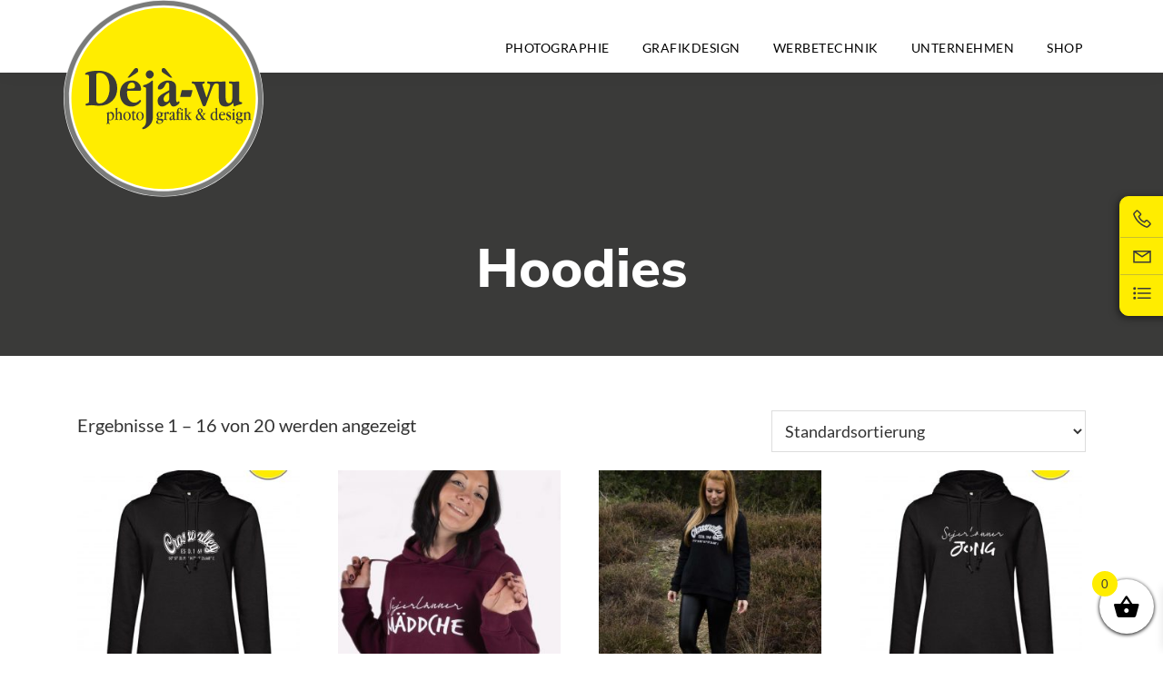

--- FILE ---
content_type: text/html; charset=UTF-8
request_url: https://www.dejavu-photodesign.de/produkt-kategorie/hoodies/
body_size: 19584
content:
<!DOCTYPE html>
<html lang="de">
<head >
<meta charset="UTF-8" />
<meta name="viewport" content="width=device-width, initial-scale=1" />
<meta name='robots' content='index, follow, max-image-preview:large, max-snippet:-1, max-video-preview:-1' />

	<!-- This site is optimized with the Yoast SEO plugin v26.6 - https://yoast.com/wordpress/plugins/seo/ -->
	<title>Hoodies Archive - Déjà-vu</title>
	<link rel="canonical" href="https://www.dejavu-photodesign.de/produkt-kategorie/hoodies/" />
	<meta property="og:locale" content="de_DE" />
	<meta property="og:type" content="article" />
	<meta property="og:title" content="Hoodies Archive - Déjà-vu" />
	<meta property="og:url" content="https://www.dejavu-photodesign.de/produkt-kategorie/hoodies/" />
	<meta property="og:site_name" content="Déjà-vu" />
	<meta name="twitter:card" content="summary_large_image" />
	<script type="application/ld+json" class="yoast-schema-graph">{"@context":"https://schema.org","@graph":[{"@type":"CollectionPage","@id":"https://www.dejavu-photodesign.de/produkt-kategorie/hoodies/","url":"https://www.dejavu-photodesign.de/produkt-kategorie/hoodies/","name":"Hoodies Archive - Déjà-vu","isPartOf":{"@id":"https://www.dejavu-photodesign.de/#website"},"breadcrumb":{"@id":"https://www.dejavu-photodesign.de/produkt-kategorie/hoodies/#breadcrumb"},"inLanguage":"de"},{"@type":"BreadcrumbList","@id":"https://www.dejavu-photodesign.de/produkt-kategorie/hoodies/#breadcrumb","itemListElement":[{"@type":"ListItem","position":1,"name":"Startseite","item":"https://www.dejavu-photodesign.de/"},{"@type":"ListItem","position":2,"name":"Hoodies"}]},{"@type":"WebSite","@id":"https://www.dejavu-photodesign.de/#website","url":"https://www.dejavu-photodesign.de/","name":"Déjà-vu","description":"photo, grafik &amp; design","publisher":{"@id":"https://www.dejavu-photodesign.de/#organization"},"potentialAction":[{"@type":"SearchAction","target":{"@type":"EntryPoint","urlTemplate":"https://www.dejavu-photodesign.de/?s={search_term_string}"},"query-input":{"@type":"PropertyValueSpecification","valueRequired":true,"valueName":"search_term_string"}}],"inLanguage":"de"},{"@type":"Organization","@id":"https://www.dejavu-photodesign.de/#organization","name":"Déjà-vu Grafik & Design","url":"https://www.dejavu-photodesign.de/","logo":{"@type":"ImageObject","inLanguage":"de","@id":"https://www.dejavu-photodesign.de/#/schema/logo/image/","url":"https://www.dejavu-photodesign.de/wp-content/uploads/2021/03/logo-rund.svg","contentUrl":"https://www.dejavu-photodesign.de/wp-content/uploads/2021/03/logo-rund.svg","width":452,"height":447,"caption":"Déjà-vu Grafik & Design"},"image":{"@id":"https://www.dejavu-photodesign.de/#/schema/logo/image/"},"sameAs":["https://www.facebook.com/people/Dj-vu-Photo-Grafik-Design/100063713267193/","https://www.instagram.com/dejavu.photography.grafik/"]}]}</script>
	<!-- / Yoast SEO plugin. -->


<link rel='dns-prefetch' href='//www.dejavu-photodesign.de' />

<link rel="alternate" type="application/rss+xml" title="Déjà-vu &raquo; Feed" href="https://www.dejavu-photodesign.de/feed/" />
<link rel="alternate" type="application/rss+xml" title="Déjà-vu &raquo; Kommentar-Feed" href="https://www.dejavu-photodesign.de/comments/feed/" />
<link rel="alternate" type="application/rss+xml" title="Déjà-vu &raquo; Hoodies Kategorie Feed" href="https://www.dejavu-photodesign.de/produkt-kategorie/hoodies/feed/" />
<style id='wp-img-auto-sizes-contain-inline-css' type='text/css'>
img:is([sizes=auto i],[sizes^="auto," i]){contain-intrinsic-size:3000px 1500px}
/*# sourceURL=wp-img-auto-sizes-contain-inline-css */
</style>
<link rel='stylesheet' id='genesis-blocks-style-css-css' href='https://www.dejavu-photodesign.de/wp-content/plugins/genesis-blocks/dist/style-blocks.build.css?ver=1765900251' type='text/css' media='all' />
<link rel='stylesheet' id='german-market-blocks-integrations-css' href='https://www.dejavu-photodesign.de/wp-content/plugins/woocommerce-german-market/german-market-blocks/build/integrations.css?ver=3.53' type='text/css' media='all' />
<link rel='stylesheet' id='german-market-checkout-block-checkboxes-css' href='https://www.dejavu-photodesign.de/wp-content/plugins/woocommerce-german-market/german-market-blocks/build/blocks/checkout-checkboxes/style-index.css?ver=3.53' type='text/css' media='all' />
<link rel='stylesheet' id='german-market-product-charging-device-css' href='https://www.dejavu-photodesign.de/wp-content/plugins/woocommerce-german-market/german-market-blocks/build/blocks/product-charging-device/style-index.css?ver=3.53' type='text/css' media='all' />
<link rel='stylesheet' id='deja-vu-agentur-theme-css' href='https://www.dejavu-photodesign.de/wp-content/themes/dejavu-genesis/style.css?ver=1.5.12' type='text/css' media='all' />
<style id='wp-emoji-styles-inline-css' type='text/css'>

	img.wp-smiley, img.emoji {
		display: inline !important;
		border: none !important;
		box-shadow: none !important;
		height: 1em !important;
		width: 1em !important;
		margin: 0 0.07em !important;
		vertical-align: -0.1em !important;
		background: none !important;
		padding: 0 !important;
	}
/*# sourceURL=wp-emoji-styles-inline-css */
</style>
<style id='wp-block-library-inline-css' type='text/css'>
:root{--wp-block-synced-color:#7a00df;--wp-block-synced-color--rgb:122,0,223;--wp-bound-block-color:var(--wp-block-synced-color);--wp-editor-canvas-background:#ddd;--wp-admin-theme-color:#007cba;--wp-admin-theme-color--rgb:0,124,186;--wp-admin-theme-color-darker-10:#006ba1;--wp-admin-theme-color-darker-10--rgb:0,107,160.5;--wp-admin-theme-color-darker-20:#005a87;--wp-admin-theme-color-darker-20--rgb:0,90,135;--wp-admin-border-width-focus:2px}@media (min-resolution:192dpi){:root{--wp-admin-border-width-focus:1.5px}}.wp-element-button{cursor:pointer}:root .has-very-light-gray-background-color{background-color:#eee}:root .has-very-dark-gray-background-color{background-color:#313131}:root .has-very-light-gray-color{color:#eee}:root .has-very-dark-gray-color{color:#313131}:root .has-vivid-green-cyan-to-vivid-cyan-blue-gradient-background{background:linear-gradient(135deg,#00d084,#0693e3)}:root .has-purple-crush-gradient-background{background:linear-gradient(135deg,#34e2e4,#4721fb 50%,#ab1dfe)}:root .has-hazy-dawn-gradient-background{background:linear-gradient(135deg,#faaca8,#dad0ec)}:root .has-subdued-olive-gradient-background{background:linear-gradient(135deg,#fafae1,#67a671)}:root .has-atomic-cream-gradient-background{background:linear-gradient(135deg,#fdd79a,#004a59)}:root .has-nightshade-gradient-background{background:linear-gradient(135deg,#330968,#31cdcf)}:root .has-midnight-gradient-background{background:linear-gradient(135deg,#020381,#2874fc)}:root{--wp--preset--font-size--normal:16px;--wp--preset--font-size--huge:42px}.has-regular-font-size{font-size:1em}.has-larger-font-size{font-size:2.625em}.has-normal-font-size{font-size:var(--wp--preset--font-size--normal)}.has-huge-font-size{font-size:var(--wp--preset--font-size--huge)}.has-text-align-center{text-align:center}.has-text-align-left{text-align:left}.has-text-align-right{text-align:right}.has-fit-text{white-space:nowrap!important}#end-resizable-editor-section{display:none}.aligncenter{clear:both}.items-justified-left{justify-content:flex-start}.items-justified-center{justify-content:center}.items-justified-right{justify-content:flex-end}.items-justified-space-between{justify-content:space-between}.screen-reader-text{border:0;clip-path:inset(50%);height:1px;margin:-1px;overflow:hidden;padding:0;position:absolute;width:1px;word-wrap:normal!important}.screen-reader-text:focus{background-color:#ddd;clip-path:none;color:#444;display:block;font-size:1em;height:auto;left:5px;line-height:normal;padding:15px 23px 14px;text-decoration:none;top:5px;width:auto;z-index:100000}html :where(.has-border-color){border-style:solid}html :where([style*=border-top-color]){border-top-style:solid}html :where([style*=border-right-color]){border-right-style:solid}html :where([style*=border-bottom-color]){border-bottom-style:solid}html :where([style*=border-left-color]){border-left-style:solid}html :where([style*=border-width]){border-style:solid}html :where([style*=border-top-width]){border-top-style:solid}html :where([style*=border-right-width]){border-right-style:solid}html :where([style*=border-bottom-width]){border-bottom-style:solid}html :where([style*=border-left-width]){border-left-style:solid}html :where(img[class*=wp-image-]){height:auto;max-width:100%}:where(figure){margin:0 0 1em}html :where(.is-position-sticky){--wp-admin--admin-bar--position-offset:var(--wp-admin--admin-bar--height,0px)}@media screen and (max-width:600px){html :where(.is-position-sticky){--wp-admin--admin-bar--position-offset:0px}}

/*# sourceURL=wp-block-library-inline-css */
</style><link rel='stylesheet' id='wc-blocks-style-css' href='https://www.dejavu-photodesign.de/wp-content/plugins/woocommerce/assets/client/blocks/wc-blocks.css?ver=wc-10.4.3' type='text/css' media='all' />
<style id='global-styles-inline-css' type='text/css'>
:root{--wp--preset--aspect-ratio--square: 1;--wp--preset--aspect-ratio--4-3: 4/3;--wp--preset--aspect-ratio--3-4: 3/4;--wp--preset--aspect-ratio--3-2: 3/2;--wp--preset--aspect-ratio--2-3: 2/3;--wp--preset--aspect-ratio--16-9: 16/9;--wp--preset--aspect-ratio--9-16: 9/16;--wp--preset--color--black: #000000;--wp--preset--color--cyan-bluish-gray: #abb8c3;--wp--preset--color--white: #ffffff;--wp--preset--color--pale-pink: #f78da7;--wp--preset--color--vivid-red: #cf2e2e;--wp--preset--color--luminous-vivid-orange: #ff6900;--wp--preset--color--luminous-vivid-amber: #fcb900;--wp--preset--color--light-green-cyan: #7bdcb5;--wp--preset--color--vivid-green-cyan: #00d084;--wp--preset--color--pale-cyan-blue: #8ed1fc;--wp--preset--color--vivid-cyan-blue: #0693e3;--wp--preset--color--vivid-purple: #9b51e0;--wp--preset--gradient--vivid-cyan-blue-to-vivid-purple: linear-gradient(135deg,rgb(6,147,227) 0%,rgb(155,81,224) 100%);--wp--preset--gradient--light-green-cyan-to-vivid-green-cyan: linear-gradient(135deg,rgb(122,220,180) 0%,rgb(0,208,130) 100%);--wp--preset--gradient--luminous-vivid-amber-to-luminous-vivid-orange: linear-gradient(135deg,rgb(252,185,0) 0%,rgb(255,105,0) 100%);--wp--preset--gradient--luminous-vivid-orange-to-vivid-red: linear-gradient(135deg,rgb(255,105,0) 0%,rgb(207,46,46) 100%);--wp--preset--gradient--very-light-gray-to-cyan-bluish-gray: linear-gradient(135deg,rgb(238,238,238) 0%,rgb(169,184,195) 100%);--wp--preset--gradient--cool-to-warm-spectrum: linear-gradient(135deg,rgb(74,234,220) 0%,rgb(151,120,209) 20%,rgb(207,42,186) 40%,rgb(238,44,130) 60%,rgb(251,105,98) 80%,rgb(254,248,76) 100%);--wp--preset--gradient--blush-light-purple: linear-gradient(135deg,rgb(255,206,236) 0%,rgb(152,150,240) 100%);--wp--preset--gradient--blush-bordeaux: linear-gradient(135deg,rgb(254,205,165) 0%,rgb(254,45,45) 50%,rgb(107,0,62) 100%);--wp--preset--gradient--luminous-dusk: linear-gradient(135deg,rgb(255,203,112) 0%,rgb(199,81,192) 50%,rgb(65,88,208) 100%);--wp--preset--gradient--pale-ocean: linear-gradient(135deg,rgb(255,245,203) 0%,rgb(182,227,212) 50%,rgb(51,167,181) 100%);--wp--preset--gradient--electric-grass: linear-gradient(135deg,rgb(202,248,128) 0%,rgb(113,206,126) 100%);--wp--preset--gradient--midnight: linear-gradient(135deg,rgb(2,3,129) 0%,rgb(40,116,252) 100%);--wp--preset--font-size--small: 13px;--wp--preset--font-size--medium: 20px;--wp--preset--font-size--large: 36px;--wp--preset--font-size--x-large: 42px;--wp--preset--spacing--20: 0.44rem;--wp--preset--spacing--30: 0.67rem;--wp--preset--spacing--40: 1rem;--wp--preset--spacing--50: 1.5rem;--wp--preset--spacing--60: 2.25rem;--wp--preset--spacing--70: 3.38rem;--wp--preset--spacing--80: 5.06rem;--wp--preset--shadow--natural: 6px 6px 9px rgba(0, 0, 0, 0.2);--wp--preset--shadow--deep: 12px 12px 50px rgba(0, 0, 0, 0.4);--wp--preset--shadow--sharp: 6px 6px 0px rgba(0, 0, 0, 0.2);--wp--preset--shadow--outlined: 6px 6px 0px -3px rgb(255, 255, 255), 6px 6px rgb(0, 0, 0);--wp--preset--shadow--crisp: 6px 6px 0px rgb(0, 0, 0);}:where(.is-layout-flex){gap: 0.5em;}:where(.is-layout-grid){gap: 0.5em;}body .is-layout-flex{display: flex;}.is-layout-flex{flex-wrap: wrap;align-items: center;}.is-layout-flex > :is(*, div){margin: 0;}body .is-layout-grid{display: grid;}.is-layout-grid > :is(*, div){margin: 0;}:where(.wp-block-columns.is-layout-flex){gap: 2em;}:where(.wp-block-columns.is-layout-grid){gap: 2em;}:where(.wp-block-post-template.is-layout-flex){gap: 1.25em;}:where(.wp-block-post-template.is-layout-grid){gap: 1.25em;}.has-black-color{color: var(--wp--preset--color--black) !important;}.has-cyan-bluish-gray-color{color: var(--wp--preset--color--cyan-bluish-gray) !important;}.has-white-color{color: var(--wp--preset--color--white) !important;}.has-pale-pink-color{color: var(--wp--preset--color--pale-pink) !important;}.has-vivid-red-color{color: var(--wp--preset--color--vivid-red) !important;}.has-luminous-vivid-orange-color{color: var(--wp--preset--color--luminous-vivid-orange) !important;}.has-luminous-vivid-amber-color{color: var(--wp--preset--color--luminous-vivid-amber) !important;}.has-light-green-cyan-color{color: var(--wp--preset--color--light-green-cyan) !important;}.has-vivid-green-cyan-color{color: var(--wp--preset--color--vivid-green-cyan) !important;}.has-pale-cyan-blue-color{color: var(--wp--preset--color--pale-cyan-blue) !important;}.has-vivid-cyan-blue-color{color: var(--wp--preset--color--vivid-cyan-blue) !important;}.has-vivid-purple-color{color: var(--wp--preset--color--vivid-purple) !important;}.has-black-background-color{background-color: var(--wp--preset--color--black) !important;}.has-cyan-bluish-gray-background-color{background-color: var(--wp--preset--color--cyan-bluish-gray) !important;}.has-white-background-color{background-color: var(--wp--preset--color--white) !important;}.has-pale-pink-background-color{background-color: var(--wp--preset--color--pale-pink) !important;}.has-vivid-red-background-color{background-color: var(--wp--preset--color--vivid-red) !important;}.has-luminous-vivid-orange-background-color{background-color: var(--wp--preset--color--luminous-vivid-orange) !important;}.has-luminous-vivid-amber-background-color{background-color: var(--wp--preset--color--luminous-vivid-amber) !important;}.has-light-green-cyan-background-color{background-color: var(--wp--preset--color--light-green-cyan) !important;}.has-vivid-green-cyan-background-color{background-color: var(--wp--preset--color--vivid-green-cyan) !important;}.has-pale-cyan-blue-background-color{background-color: var(--wp--preset--color--pale-cyan-blue) !important;}.has-vivid-cyan-blue-background-color{background-color: var(--wp--preset--color--vivid-cyan-blue) !important;}.has-vivid-purple-background-color{background-color: var(--wp--preset--color--vivid-purple) !important;}.has-black-border-color{border-color: var(--wp--preset--color--black) !important;}.has-cyan-bluish-gray-border-color{border-color: var(--wp--preset--color--cyan-bluish-gray) !important;}.has-white-border-color{border-color: var(--wp--preset--color--white) !important;}.has-pale-pink-border-color{border-color: var(--wp--preset--color--pale-pink) !important;}.has-vivid-red-border-color{border-color: var(--wp--preset--color--vivid-red) !important;}.has-luminous-vivid-orange-border-color{border-color: var(--wp--preset--color--luminous-vivid-orange) !important;}.has-luminous-vivid-amber-border-color{border-color: var(--wp--preset--color--luminous-vivid-amber) !important;}.has-light-green-cyan-border-color{border-color: var(--wp--preset--color--light-green-cyan) !important;}.has-vivid-green-cyan-border-color{border-color: var(--wp--preset--color--vivid-green-cyan) !important;}.has-pale-cyan-blue-border-color{border-color: var(--wp--preset--color--pale-cyan-blue) !important;}.has-vivid-cyan-blue-border-color{border-color: var(--wp--preset--color--vivid-cyan-blue) !important;}.has-vivid-purple-border-color{border-color: var(--wp--preset--color--vivid-purple) !important;}.has-vivid-cyan-blue-to-vivid-purple-gradient-background{background: var(--wp--preset--gradient--vivid-cyan-blue-to-vivid-purple) !important;}.has-light-green-cyan-to-vivid-green-cyan-gradient-background{background: var(--wp--preset--gradient--light-green-cyan-to-vivid-green-cyan) !important;}.has-luminous-vivid-amber-to-luminous-vivid-orange-gradient-background{background: var(--wp--preset--gradient--luminous-vivid-amber-to-luminous-vivid-orange) !important;}.has-luminous-vivid-orange-to-vivid-red-gradient-background{background: var(--wp--preset--gradient--luminous-vivid-orange-to-vivid-red) !important;}.has-very-light-gray-to-cyan-bluish-gray-gradient-background{background: var(--wp--preset--gradient--very-light-gray-to-cyan-bluish-gray) !important;}.has-cool-to-warm-spectrum-gradient-background{background: var(--wp--preset--gradient--cool-to-warm-spectrum) !important;}.has-blush-light-purple-gradient-background{background: var(--wp--preset--gradient--blush-light-purple) !important;}.has-blush-bordeaux-gradient-background{background: var(--wp--preset--gradient--blush-bordeaux) !important;}.has-luminous-dusk-gradient-background{background: var(--wp--preset--gradient--luminous-dusk) !important;}.has-pale-ocean-gradient-background{background: var(--wp--preset--gradient--pale-ocean) !important;}.has-electric-grass-gradient-background{background: var(--wp--preset--gradient--electric-grass) !important;}.has-midnight-gradient-background{background: var(--wp--preset--gradient--midnight) !important;}.has-small-font-size{font-size: var(--wp--preset--font-size--small) !important;}.has-medium-font-size{font-size: var(--wp--preset--font-size--medium) !important;}.has-large-font-size{font-size: var(--wp--preset--font-size--large) !important;}.has-x-large-font-size{font-size: var(--wp--preset--font-size--x-large) !important;}
/*# sourceURL=global-styles-inline-css */
</style>

<style id='classic-theme-styles-inline-css' type='text/css'>
/*! This file is auto-generated */
.wp-block-button__link{color:#fff;background-color:#32373c;border-radius:9999px;box-shadow:none;text-decoration:none;padding:calc(.667em + 2px) calc(1.333em + 2px);font-size:1.125em}.wp-block-file__button{background:#32373c;color:#fff;text-decoration:none}
/*# sourceURL=/wp-includes/css/classic-themes.min.css */
</style>
<link rel='stylesheet' id='dashicons-css' href='https://www.dejavu-photodesign.de/wp-includes/css/dashicons.min.css?ver=6.9' type='text/css' media='all' />
<link rel='stylesheet' id='everest-forms-general-css' href='https://www.dejavu-photodesign.de/wp-content/plugins/everest-forms/assets/css/everest-forms.css?ver=3.4.1' type='text/css' media='all' />
<link rel='stylesheet' id='jquery-intl-tel-input-css' href='https://www.dejavu-photodesign.de/wp-content/plugins/everest-forms/assets/css/intlTelInput.css?ver=3.4.1' type='text/css' media='all' />
<link rel='stylesheet' id='foobox-free-min-css' href='https://www.dejavu-photodesign.de/wp-content/plugins/foobox-image-lightbox/free/css/foobox.free.min.css?ver=2.7.35' type='text/css' media='all' />
<link rel='stylesheet' id='woocommerce-layout-css' href='https://www.dejavu-photodesign.de/wp-content/plugins/woocommerce/assets/css/woocommerce-layout.css?ver=10.4.3' type='text/css' media='all' />
<link rel='stylesheet' id='woocommerce-smallscreen-css' href='https://www.dejavu-photodesign.de/wp-content/plugins/woocommerce/assets/css/woocommerce-smallscreen.css?ver=10.4.3' type='text/css' media='only screen and (max-width: 768px)' />
<link rel='stylesheet' id='woocommerce-general-css' href='https://www.dejavu-photodesign.de/wp-content/plugins/woocommerce/assets/css/woocommerce.css?ver=10.4.3' type='text/css' media='all' />
<style id='woocommerce-inline-inline-css' type='text/css'>
.woocommerce form .form-row .required { visibility: visible; }
/*# sourceURL=woocommerce-inline-inline-css */
</style>
<link rel='stylesheet' id='xoo-wsc-fonts-css' href='https://www.dejavu-photodesign.de/wp-content/plugins/side-cart-woocommerce/assets/css/xoo-wsc-fonts.css?ver=2.7.2' type='text/css' media='all' />
<link rel='stylesheet' id='xoo-wsc-style-css' href='https://www.dejavu-photodesign.de/wp-content/plugins/side-cart-woocommerce/assets/css/xoo-wsc-style.css?ver=2.7.2' type='text/css' media='all' />
<style id='xoo-wsc-style-inline-css' type='text/css'>



 

.xoo-wsc-footer{
	background-color: #ffffff;
	color: #000000;
	padding: 10px 20px;
	box-shadow: 0 -5px 10px #0000001a;
}

.xoo-wsc-footer, .xoo-wsc-footer a, .xoo-wsc-footer .amount{
	font-size: 18px;
}

.xoo-wsc-btn .amount{
	color: #000000}

.xoo-wsc-btn:hover .amount{
	color: #000000;
}

.xoo-wsc-ft-buttons-cont{
	grid-template-columns: auto;
}

.xoo-wsc-basket{
	bottom: 12px;
	right: 0px;
	background-color: #ffffff;
	color: #000000;
	box-shadow: 0 1px 4px 0;
	border-radius: 50%;
	display: flex;
	width: 60px;
	height: 60px;
}


.xoo-wsc-bki{
	font-size: 30px}

.xoo-wsc-items-count{
	top: -9px;
	left: -8px;
}

.xoo-wsc-items-count, .xoo-wsch-items-count{
	background-color: #000000;
	color: #ffffff;
}

.xoo-wsc-container, .xoo-wsc-slider{
	max-width: 320px;
	right: -320px;
	top: 0;bottom: 0;
	bottom: 0;
	font-family: }


.xoo-wsc-cart-active .xoo-wsc-container, .xoo-wsc-slider-active .xoo-wsc-slider{
	right: 0;
}


.xoo-wsc-cart-active .xoo-wsc-basket{
	right: 320px;
}

.xoo-wsc-slider{
	right: -320px;
}

span.xoo-wsch-close {
    font-size: 16px;
}

	.xoo-wsch-top{
		justify-content: center;
	}
	span.xoo-wsch-close {
	    right: 10px;
	}

.xoo-wsch-text{
	font-size: 20px;
}

.xoo-wsc-header{
	color: #000000;
	background-color: #ffffff;
	border-bottom: 2px solid #eee;
	padding: 15px 15px;
}


.xoo-wsc-body{
	background-color: #ffffff;
}

.xoo-wsc-products:not(.xoo-wsc-pattern-card), .xoo-wsc-products:not(.xoo-wsc-pattern-card) span.amount, .xoo-wsc-products:not(.xoo-wsc-pattern-card) a{
	font-size: 16px;
	color: #000000;
}

.xoo-wsc-products:not(.xoo-wsc-pattern-card) .xoo-wsc-product{
	padding: 20px 15px;
	margin: 0;
	border-radius: 0px;
	box-shadow: 0 0;
	background-color: transparent;
}

.xoo-wsc-sum-col{
	justify-content: center;
}


/** Shortcode **/
.xoo-wsc-sc-count{
	background-color: #000000;
	color: #ffffff;
}

.xoo-wsc-sc-bki{
	font-size: 28px;
	color: #000000;
}
.xoo-wsc-sc-cont{
	color: #000000;
}


.xoo-wsc-product dl.variation {
	display: block;
}


.xoo-wsc-product-cont{
	padding: 10px 10px;
}

.xoo-wsc-products:not(.xoo-wsc-pattern-card) .xoo-wsc-img-col{
	width: 30%;
}

.xoo-wsc-pattern-card .xoo-wsc-img-col img{
	max-width: 100%;
	height: auto;
}

.xoo-wsc-products:not(.xoo-wsc-pattern-card) .xoo-wsc-sum-col{
	width: 70%;
}

.xoo-wsc-pattern-card .xoo-wsc-product-cont{
	width: 50% 
}

@media only screen and (max-width: 600px) {
	.xoo-wsc-pattern-card .xoo-wsc-product-cont  {
		width: 50%;
	}
}


.xoo-wsc-pattern-card .xoo-wsc-product{
	border: 0;
	box-shadow: 0px 10px 15px -12px #0000001a;
}


.xoo-wsc-sm-front{
	background-color: #eee;
}
.xoo-wsc-pattern-card, .xoo-wsc-sm-front{
	border-bottom-left-radius: 5px;
	border-bottom-right-radius: 5px;
}
.xoo-wsc-pattern-card, .xoo-wsc-img-col img, .xoo-wsc-img-col, .xoo-wsc-sm-back-cont{
	border-top-left-radius: 5px;
	border-top-right-radius: 5px;
}
.xoo-wsc-sm-back{
	background-color: #fff;
}
.xoo-wsc-pattern-card, .xoo-wsc-pattern-card a, .xoo-wsc-pattern-card .amount{
	font-size: 16px;
}

.xoo-wsc-sm-front, .xoo-wsc-sm-front a, .xoo-wsc-sm-front .amount{
	color: #000;
}

.xoo-wsc-sm-back, .xoo-wsc-sm-back a, .xoo-wsc-sm-back .amount{
	color: #000;
}


.magictime {
    animation-duration: 0.5s;
}



span.xoo-wsch-items-count{
	height: 20px;
	line-height: 20px;
	width: 20px;
}

span.xoo-wsch-icon{
	font-size: 30px
}

.xoo-wsc-smr-del{
	font-size: 16px
}
/*# sourceURL=xoo-wsc-style-inline-css */
</style>
<link rel='stylesheet' id='deja-vu-agentur-theme-fonts-css' href='//www.dejavu-photodesign.de/wp-content/uploads/omgf/deja-vu-agentur-theme-fonts/deja-vu-agentur-theme-fonts.css?ver=1669974338' type='text/css' media='all' />
<link rel='stylesheet' id='simple-social-icons-font-css' href='https://www.dejavu-photodesign.de/wp-content/plugins/simple-social-icons/css/style.css?ver=4.0.0' type='text/css' media='all' />
<link rel='stylesheet' id='borlabs-cookie-custom-css' href='https://www.dejavu-photodesign.de/wp-content/cache/borlabs-cookie/1/borlabs-cookie-1-de.css?ver=3.3.22-33' type='text/css' media='all' />
<link rel='stylesheet' id='german-market-blocks-order-button-position-css' href='https://www.dejavu-photodesign.de/wp-content/plugins/woocommerce-german-market/german-market-blocks/additional-css/order-button-checkout-fields.css?ver=3.53' type='text/css' media='all' />
<link rel='stylesheet' id='woocommerce-de_frontend_styles-css' href='https://www.dejavu-photodesign.de/wp-content/plugins/woocommerce-german-market/css/frontend.min.css?ver=3.53' type='text/css' media='all' />
<script type="text/javascript" src="https://www.dejavu-photodesign.de/wp-includes/js/jquery/jquery.min.js?ver=3.7.1" id="jquery-core-js"></script>
<script type="text/javascript" src="https://www.dejavu-photodesign.de/wp-includes/js/jquery/jquery-migrate.min.js?ver=3.4.1" id="jquery-migrate-js"></script>
<script type="text/javascript" src="https://www.dejavu-photodesign.de/wp-content/plugins/woocommerce/assets/js/jquery-blockui/jquery.blockUI.min.js?ver=2.7.0-wc.10.4.3" id="wc-jquery-blockui-js" defer="defer" data-wp-strategy="defer"></script>
<script type="text/javascript" id="wc-add-to-cart-js-extra">
/* <![CDATA[ */
var wc_add_to_cart_params = {"ajax_url":"/wp-admin/admin-ajax.php","wc_ajax_url":"/?wc-ajax=%%endpoint%%","i18n_view_cart":"Warenkorb anzeigen","cart_url":"https://www.dejavu-photodesign.de/warenkorb/","is_cart":"","cart_redirect_after_add":"no"};
//# sourceURL=wc-add-to-cart-js-extra
/* ]]> */
</script>
<script type="text/javascript" src="https://www.dejavu-photodesign.de/wp-content/plugins/woocommerce/assets/js/frontend/add-to-cart.min.js?ver=10.4.3" id="wc-add-to-cart-js" defer="defer" data-wp-strategy="defer"></script>
<script type="text/javascript" src="https://www.dejavu-photodesign.de/wp-content/plugins/woocommerce/assets/js/js-cookie/js.cookie.min.js?ver=2.1.4-wc.10.4.3" id="wc-js-cookie-js" defer="defer" data-wp-strategy="defer"></script>
<script type="text/javascript" id="woocommerce-js-extra">
/* <![CDATA[ */
var woocommerce_params = {"ajax_url":"/wp-admin/admin-ajax.php","wc_ajax_url":"/?wc-ajax=%%endpoint%%","i18n_password_show":"Passwort anzeigen","i18n_password_hide":"Passwort ausblenden"};
//# sourceURL=woocommerce-js-extra
/* ]]> */
</script>
<script type="text/javascript" src="https://www.dejavu-photodesign.de/wp-content/plugins/woocommerce/assets/js/frontend/woocommerce.min.js?ver=10.4.3" id="woocommerce-js" defer="defer" data-wp-strategy="defer"></script>
<script type="text/javascript" src="https://www.dejavu-photodesign.de/wp-includes/js/hoverIntent.min.js?ver=1.10.2" id="hoverIntent-js"></script>
<script type="text/javascript" src="https://www.dejavu-photodesign.de/wp-content/themes/genesis/lib/js/menu/superfish.min.js?ver=1.7.10" id="superfish-js"></script>
<script type="text/javascript" src="https://www.dejavu-photodesign.de/wp-content/themes/dejavu-genesis/modules/side-buttons/side-buttons.js?ver=6.9" id="side-buttons-js-js"></script>
<script type="text/javascript" src="https://www.dejavu-photodesign.de/wp-content/themes/dejavu-genesis/assets/spekstart-script.js?ver=6.9" id="spekstart-script-js"></script>
<script type="text/javascript" src="https://www.dejavu-photodesign.de/wp-content/themes/dejavu-genesis/assets/animations.js?ver=6.9" id="spek-animation-script-js"></script>
<script data-no-optimize="1" data-no-minify="1" data-cfasync="false" type="text/javascript" src="https://www.dejavu-photodesign.de/wp-content/cache/borlabs-cookie/1/borlabs-cookie-config-de.json.js?ver=3.3.22-36" id="borlabs-cookie-config-js"></script>
<script type="text/javascript" id="foobox-free-min-js-before">
/* <![CDATA[ */
/* Run FooBox FREE (v2.7.35) */
var FOOBOX = window.FOOBOX = {
	ready: true,
	disableOthers: false,
	o: {wordpress: { enabled: true }, captions: { dataTitle: ["captionTitle","title"], dataDesc: ["captionDesc","description"] }, rel: '', excludes:'.fbx-link,.nofoobox,.nolightbox,a[href*="pinterest.com/pin/create/button/"]', affiliate : { enabled: false }, error: "Inhalt konnte nicht geladen werden"},
	selectors: [
		".foogallery-container.foogallery-lightbox-foobox", ".foogallery-container.foogallery-lightbox-foobox-free", ".gallery", ".wp-block-gallery", ".wp-caption", ".wp-block-image", "a:has(img[class*=wp-image-])", ".post a:has(img[class*=wp-image-])", ".foobox"
	],
	pre: function( $ ){
		// Custom JavaScript (Pre)
		
	},
	post: function( $ ){
		// Custom JavaScript (Post)
		
		// Custom Captions Code
		
	},
	custom: function( $ ){
		// Custom Extra JS
		
	}
};
//# sourceURL=foobox-free-min-js-before
/* ]]> */
</script>
<script type="text/javascript" src="https://www.dejavu-photodesign.de/wp-content/plugins/foobox-image-lightbox/free/js/foobox.free.min.js?ver=2.7.35" id="foobox-free-min-js"></script>
<script data-borlabs-cookie-script-blocker-ignore>
	window.fbqCallHistoryArguments = [];
	if (typeof fbq === 'undefined') {
		window.fbq = function() {
			window.fbqCallHistoryArguments.push(arguments);
		}
	}
</script><link rel="https://api.w.org/" href="https://www.dejavu-photodesign.de/wp-json/" /><link rel="alternate" title="JSON" type="application/json" href="https://www.dejavu-photodesign.de/wp-json/wp/v2/product_cat/45" /><link rel="EditURI" type="application/rsd+xml" title="RSD" href="https://www.dejavu-photodesign.de/xmlrpc.php?rsd" />
<link rel="pingback" href="https://www.dejavu-photodesign.de/xmlrpc.php" />
	<noscript><style>.woocommerce-product-gallery{ opacity: 1 !important; }</style></noscript>
	<link rel="icon" href="https://www.dejavu-photodesign.de/wp-content/uploads/2021/03/cropped-favicon-32x32.png" sizes="32x32" />
<link rel="icon" href="https://www.dejavu-photodesign.de/wp-content/uploads/2021/03/cropped-favicon-192x192.png" sizes="192x192" />
<link rel="apple-touch-icon" href="https://www.dejavu-photodesign.de/wp-content/uploads/2021/03/cropped-favicon-180x180.png" />
<meta name="msapplication-TileImage" content="https://www.dejavu-photodesign.de/wp-content/uploads/2021/03/cropped-favicon-270x270.png" />
</head>
<body class="wp-custom-logo wp-embed-responsive wp-theme-genesis wp-child-theme-dejavu-genesis theme-genesis everest-forms-no-js woocommerce woocommerce-page woocommerce-no-js header-full-width full-width-content genesis-breadcrumbs-hidden genesis-footer-widgets-visible"><div class="site-container"><ul class="genesis-skip-link"><li><a href="#genesis-nav-primary" class="screen-reader-shortcut"> Zur Hauptnavigation springen</a></li><li><a href="#genesis-content" class="screen-reader-shortcut"> Zum Inhalt springen</a></li><li><a href="#genesis-footer-widgets" class="screen-reader-shortcut"> Zur Fußzeile springen</a></li></ul><header class="site-header"><div class="wrap"><div class="title-area"><a href="https://www.dejavu-photodesign.de/" class="custom-logo-link" rel="home"><img width="452" height="447" src="https://www.dejavu-photodesign.de/wp-content/uploads/2021/03/logo-rund.svg" class="custom-logo" alt="Déjà-vu" decoding="async" fetchpriority="high" /></a><p class="site-title"><a href="https://www.dejavu-photodesign.de/">Déjà-vu</a></p><p class="site-description">photo, grafik &amp; design</p></div><nav class="nav-primary" aria-label="Haupt" id="genesis-nav-primary"><div class="wrap"><ul id="menu-hauptmenu" class="menu genesis-nav-menu menu-primary js-superfish"><li id="menu-item-96" class="menu-item menu-item-type-post_type menu-item-object-page menu-item-96"><a href="https://www.dejavu-photodesign.de/fotografie/"><span >Photographie</span></a></li>
<li id="menu-item-94" class="menu-item menu-item-type-post_type menu-item-object-page menu-item-94"><a href="https://www.dejavu-photodesign.de/grafikdesign/"><span >Grafikdesign</span></a></li>
<li id="menu-item-203" class="menu-item menu-item-type-post_type menu-item-object-page menu-item-203"><a href="https://www.dejavu-photodesign.de/werbetechnik/"><span >Werbetechnik</span></a></li>
<li id="menu-item-95" class="menu-item menu-item-type-post_type menu-item-object-page menu-item-95"><a href="https://www.dejavu-photodesign.de/unternehmen/"><span >Unternehmen</span></a></li>
<li id="menu-item-106" class="menu-item menu-item-type-post_type menu-item-object-page menu-item-106"><a href="https://www.dejavu-photodesign.de/shop/"><span >Shop</span></a></li>
</ul></div></nav></div></header><div class="header-wrap"><header class="entry-header"><h1>Hoodies</h1></div><div class="site-inner"><div class="content-sidebar-wrap"><main class="content" id="genesis-content"><article class="post-0 page type-page status-publish entry" aria-label="Hoodies"><div class="entry-content"><div class="woocommerce columns-4 "><div class="woocommerce-notices-wrapper"></div><p class="woocommerce-result-count" role="alert" aria-relevant="all" >
	Ergebnisse 1 – 16 von 20 werden angezeigt</p>
<form class="woocommerce-ordering" method="get">
		<select
		name="orderby"
		class="orderby"
					aria-label="Shop-Reihenfolge"
			>
					<option value="menu_order"  selected='selected'>Standardsortierung</option>
					<option value="popularity" >Nach Beliebtheit sortiert</option>
					<option value="rating" >Nach Durchschnittsbewertung sortiert</option>
					<option value="date" >Nach Aktualität sortieren</option>
					<option value="price" >Nach Preis sortieren: aufsteigend</option>
					<option value="price-desc" >Nach Preis sortieren: absteigend</option>
			</select>
	<input type="hidden" name="paged" value="1" />
	</form>
<ul class="products columns-4">
<li class="entry product type-product post-1155 status-publish first instock product_cat-hoodies has-post-thumbnail shipping-taxable purchasable product-type-variable">
	<a href="https://www.dejavu-photodesign.de/produkt/crossvalley-hoodie-schwarz/" class="woocommerce-LoopProduct-link woocommerce-loop-product__link"><img width="300" height="300" src="https://www.dejavu-photodesign.de/wp-content/uploads/2024/02/Hoodie_Herren_Crossvalley_Black-Pure_Entwurf_VORNE-01-300x300.jpg" class="attachment-woocommerce_thumbnail size-woocommerce_thumbnail" alt="Crossvalley Hoodie schwarz" decoding="async" loading="lazy" srcset="https://www.dejavu-photodesign.de/wp-content/uploads/2024/02/Hoodie_Herren_Crossvalley_Black-Pure_Entwurf_VORNE-01-300x300.jpg 300w, https://www.dejavu-photodesign.de/wp-content/uploads/2024/02/Hoodie_Herren_Crossvalley_Black-Pure_Entwurf_VORNE-01-150x150.jpg 150w, https://www.dejavu-photodesign.de/wp-content/uploads/2024/02/Hoodie_Herren_Crossvalley_Black-Pure_Entwurf_VORNE-01-600x600.jpg 600w, https://www.dejavu-photodesign.de/wp-content/uploads/2024/02/Hoodie_Herren_Crossvalley_Black-Pure_Entwurf_VORNE-01-100x100.jpg 100w" sizes="auto, (max-width: 300px) 100vw, 300px" /><h2 class="woocommerce-loop-product__title">Crossvalley Hoodie schwarz</h2></a><p class="price"><span class="woocommerce-Price-amount amount"><bdi><span class="woocommerce-Price-currencySymbol">&euro;</span>45,50</bdi></span></p>
		<div class="wgm-info woocommerce-de_price_taxrate ">
				<span class="wgm-kleinunternehmerregelung">Umsatzsteuerbefreit gemäß UStG §19</span>

				</div>
		<div class="wgm-info woocommerce_de_versandkosten">zzgl. <a class="versandkosten" href="https://www.dejavu-photodesign.de/versand__lieferung/" target="_blank">Versand</a></div><div class="wgm-info shipping_de shipping_de_string delivery-time-3-6-tage">
				<small>
					<span>Lieferzeit: 3-6 Tage</span>
				</small>
			</div></a><a href="https://www.dejavu-photodesign.de/produkt/crossvalley-hoodie-schwarz/" aria-describedby="woocommerce_loop_add_to_cart_link_describedby_1155" data-quantity="1" class="button product_type_variable add_to_cart_button" data-product_id="1155" data-product_sku="" aria-label="Wähle Optionen für „Crossvalley Hoodie schwarz“" rel="nofollow">Ausführung wählen</a>	<span id="woocommerce_loop_add_to_cart_link_describedby_1155" class="screen-reader-text">
		Dieses Produkt weist mehrere Varianten auf. Die Optionen können auf der Produktseite gewählt werden	</span>
</li>
<li class="entry product type-product post-637 status-publish instock product_cat-echt-sejerlaenner product_cat-hoodies has-post-thumbnail shipping-taxable purchasable product-type-variable">
	<a href="https://www.dejavu-photodesign.de/produkt/hoodie-burgundy-sejerlaenner-maeddche/" class="woocommerce-LoopProduct-link woocommerce-loop-product__link"><img width="300" height="300" src="https://www.dejavu-photodesign.de/wp-content/uploads/2023/04/Hoodie-Sejerlaenner-Maeddche-weinrot-300x300.jpg" class="attachment-woocommerce_thumbnail size-woocommerce_thumbnail" alt="Hoodie burgundy &quot;Sejerlänner Mäddche&quot;" decoding="async" loading="lazy" srcset="https://www.dejavu-photodesign.de/wp-content/uploads/2023/04/Hoodie-Sejerlaenner-Maeddche-weinrot-300x300.jpg 300w, https://www.dejavu-photodesign.de/wp-content/uploads/2023/04/Hoodie-Sejerlaenner-Maeddche-weinrot-150x150.jpg 150w, https://www.dejavu-photodesign.de/wp-content/uploads/2023/04/Hoodie-Sejerlaenner-Maeddche-weinrot-600x600.jpg 600w, https://www.dejavu-photodesign.de/wp-content/uploads/2023/04/Hoodie-Sejerlaenner-Maeddche-weinrot-100x100.jpg 100w" sizes="auto, (max-width: 300px) 100vw, 300px" /><h2 class="woocommerce-loop-product__title">Hoodie burgundy &#8222;Sejerlänner Mäddche&#8220;</h2></a><p class="price"><span class="woocommerce-Price-amount amount"><bdi><span class="woocommerce-Price-currencySymbol">&euro;</span>45,50</bdi></span></p>
		<div class="wgm-info woocommerce-de_price_taxrate ">
				<span class="wgm-kleinunternehmerregelung">Umsatzsteuerbefreit gemäß UStG §19</span>

				</div>
		<div class="wgm-info woocommerce_de_versandkosten">zzgl. <a class="versandkosten" href="https://www.dejavu-photodesign.de/versand__lieferung/" target="_blank">Versand</a></div><div class="wgm-info shipping_de shipping_de_string delivery-time-3-6-tage">
				<small>
					<span>Lieferzeit: 3-6 Tage</span>
				</small>
			</div></a><a href="https://www.dejavu-photodesign.de/produkt/hoodie-burgundy-sejerlaenner-maeddche/" aria-describedby="woocommerce_loop_add_to_cart_link_describedby_637" data-quantity="1" class="button product_type_variable add_to_cart_button" data-product_id="637" data-product_sku="" aria-label="Wähle Optionen für „Hoodie burgundy &quot;Sejerlänner Mäddche&quot;“" rel="nofollow">Ausführung wählen</a>	<span id="woocommerce_loop_add_to_cart_link_describedby_637" class="screen-reader-text">
		Dieses Produkt weist mehrere Varianten auf. Die Optionen können auf der Produktseite gewählt werden	</span>
</li>
<li class="entry product type-product post-379 status-publish instock product_cat-hoodies has-post-thumbnail shipping-taxable purchasable product-type-variable">
	<a href="https://www.dejavu-photodesign.de/produkt/hoodie-crossvalley/" class="woocommerce-LoopProduct-link woocommerce-loop-product__link"><img width="300" height="300" src="https://www.dejavu-photodesign.de/wp-content/uploads/2022/12/crossvalley_1-scaled-300x300.jpg" class="attachment-woocommerce_thumbnail size-woocommerce_thumbnail" alt="Hoodie Crossvalley" decoding="async" loading="lazy" srcset="https://www.dejavu-photodesign.de/wp-content/uploads/2022/12/crossvalley_1-scaled-300x300.jpg 300w, https://www.dejavu-photodesign.de/wp-content/uploads/2022/12/crossvalley_1-scaled-100x100.jpg 100w, https://www.dejavu-photodesign.de/wp-content/uploads/2022/12/crossvalley_1-150x150.jpg 150w, https://www.dejavu-photodesign.de/wp-content/uploads/2022/12/crossvalley_1-600x600.jpg 600w" sizes="auto, (max-width: 300px) 100vw, 300px" /><h2 class="woocommerce-loop-product__title">Hoodie Crossvalley</h2></a><p class="price"><span class="woocommerce-Price-amount amount"><bdi><span class="woocommerce-Price-currencySymbol">&euro;</span>45,50</bdi></span></p>
		<div class="wgm-info woocommerce-de_price_taxrate ">
				<span class="wgm-kleinunternehmerregelung">Umsatzsteuerbefreit gemäß UStG §19</span>

				</div>
		<div class="wgm-info woocommerce_de_versandkosten">zzgl. <a class="versandkosten" href="https://www.dejavu-photodesign.de/versand__lieferung/" target="_blank">Versand</a></div><div class="wgm-info shipping_de shipping_de_string delivery-time-3-6-tage">
				<small>
					<span>Lieferzeit: 3-6 Tage</span>
				</small>
			</div></a><a href="https://www.dejavu-photodesign.de/produkt/hoodie-crossvalley/" aria-describedby="woocommerce_loop_add_to_cart_link_describedby_379" data-quantity="1" class="button product_type_variable add_to_cart_button" data-product_id="379" data-product_sku="" aria-label="Wähle Optionen für „Hoodie Crossvalley“" rel="nofollow">Ausführung wählen</a>	<span id="woocommerce_loop_add_to_cart_link_describedby_379" class="screen-reader-text">
		Dieses Produkt weist mehrere Varianten auf. Die Optionen können auf der Produktseite gewählt werden	</span>
</li>
<li class="entry product type-product post-991 status-publish last instock product_cat-echt-sejerlaenner product_cat-hoodies product_cat-weihnachts-rabatt-aktion has-post-thumbnail shipping-taxable purchasable product-type-variable">
	<a href="https://www.dejavu-photodesign.de/produkt/hoodie-schwarz-sejerlaenner-jong/" class="woocommerce-LoopProduct-link woocommerce-loop-product__link"><img width="300" height="300" src="https://www.dejavu-photodesign.de/wp-content/uploads/2023/11/Hoodie_Sejerlaenner-Jong_Black-Pure_Entwurf-01-300x300.jpg" class="attachment-woocommerce_thumbnail size-woocommerce_thumbnail" alt="Hoodie Herren schwarz Sejerlänner Jong" decoding="async" loading="lazy" srcset="https://www.dejavu-photodesign.de/wp-content/uploads/2023/11/Hoodie_Sejerlaenner-Jong_Black-Pure_Entwurf-01-300x300.jpg 300w, https://www.dejavu-photodesign.de/wp-content/uploads/2023/11/Hoodie_Sejerlaenner-Jong_Black-Pure_Entwurf-01-150x150.jpg 150w, https://www.dejavu-photodesign.de/wp-content/uploads/2023/11/Hoodie_Sejerlaenner-Jong_Black-Pure_Entwurf-01-600x600.jpg 600w, https://www.dejavu-photodesign.de/wp-content/uploads/2023/11/Hoodie_Sejerlaenner-Jong_Black-Pure_Entwurf-01-100x100.jpg 100w" sizes="auto, (max-width: 300px) 100vw, 300px" /><h2 class="woocommerce-loop-product__title">Hoodie Herren schwarz Sejerlänner Jong</h2></a><p class="price"><span class="woocommerce-Price-amount amount"><bdi><span class="woocommerce-Price-currencySymbol">&euro;</span>45,50</bdi></span></p>
		<div class="wgm-info woocommerce-de_price_taxrate ">
				<span class="wgm-kleinunternehmerregelung">Umsatzsteuerbefreit gemäß UStG §19</span>

				</div>
		<div class="wgm-info woocommerce_de_versandkosten">zzgl. <a class="versandkosten" href="https://www.dejavu-photodesign.de/versand__lieferung/" target="_blank">Versand</a></div><div class="wgm-info shipping_de shipping_de_string delivery-time-ca-10-werktage">
				<small>
					<span>Lieferzeit: ca. 10 Werktage</span>
				</small>
			</div></a><a href="https://www.dejavu-photodesign.de/produkt/hoodie-schwarz-sejerlaenner-jong/" aria-describedby="woocommerce_loop_add_to_cart_link_describedby_991" data-quantity="1" class="button product_type_variable add_to_cart_button" data-product_id="991" data-product_sku="" aria-label="Wähle Optionen für „Hoodie Herren schwarz Sejerlänner Jong“" rel="nofollow">Ausführung wählen</a>	<span id="woocommerce_loop_add_to_cart_link_describedby_991" class="screen-reader-text">
		Dieses Produkt weist mehrere Varianten auf. Die Optionen können auf der Produktseite gewählt werden	</span>
</li>
<li class="entry product type-product post-1355 status-publish first instock product_cat-echt-sejerlaenner product_cat-hoodies has-post-thumbnail shipping-taxable purchasable product-type-variable">
	<a href="https://www.dejavu-photodesign.de/produkt/hoodie-muesen-logo-schwarz-damen-white/" class="woocommerce-LoopProduct-link woocommerce-loop-product__link"><img width="300" height="300" src="https://www.dejavu-photodesign.de/wp-content/uploads/2024/08/Muesen_Logo_schwarz_Hoodie_Herren_White-01-300x300.jpg" class="attachment-woocommerce_thumbnail size-woocommerce_thumbnail" alt="Hoodie Müsen Logo schwarz Damen white" decoding="async" loading="lazy" srcset="https://www.dejavu-photodesign.de/wp-content/uploads/2024/08/Muesen_Logo_schwarz_Hoodie_Herren_White-01-300x300.jpg 300w, https://www.dejavu-photodesign.de/wp-content/uploads/2024/08/Muesen_Logo_schwarz_Hoodie_Herren_White-01-150x150.jpg 150w, https://www.dejavu-photodesign.de/wp-content/uploads/2024/08/Muesen_Logo_schwarz_Hoodie_Herren_White-01-600x600.jpg 600w, https://www.dejavu-photodesign.de/wp-content/uploads/2024/08/Muesen_Logo_schwarz_Hoodie_Herren_White-01-100x100.jpg 100w" sizes="auto, (max-width: 300px) 100vw, 300px" /><h2 class="woocommerce-loop-product__title">Hoodie Müsen Logo schwarz Damen white</h2></a><p class="price"><span class="woocommerce-Price-amount amount"><bdi><span class="woocommerce-Price-currencySymbol">&euro;</span>45,50</bdi></span></p>
		<div class="wgm-info woocommerce-de_price_taxrate ">
				<span class="wgm-kleinunternehmerregelung">Umsatzsteuerbefreit gemäß UStG §19</span>

				</div>
		<div class="wgm-info woocommerce_de_versandkosten">zzgl. <a class="versandkosten" href="https://www.dejavu-photodesign.de/versand__lieferung/" target="_blank">Versand</a></div><div class="wgm-info shipping_de shipping_de_string delivery-time-3-6-tage">
				<small>
					<span>Lieferzeit: 3-6 Tage</span>
				</small>
			</div></a><a href="https://www.dejavu-photodesign.de/produkt/hoodie-muesen-logo-schwarz-damen-white/" aria-describedby="woocommerce_loop_add_to_cart_link_describedby_1355" data-quantity="1" class="button product_type_variable add_to_cart_button" data-product_id="1355" data-product_sku="" aria-label="Wähle Optionen für „Hoodie Müsen Logo schwarz Damen white“" rel="nofollow">Ausführung wählen</a>	<span id="woocommerce_loop_add_to_cart_link_describedby_1355" class="screen-reader-text">
		Dieses Produkt weist mehrere Varianten auf. Die Optionen können auf der Produktseite gewählt werden	</span>
</li>
<li class="entry product type-product post-1348 status-publish instock product_cat-echt-sejerlaenner product_cat-hoodies has-post-thumbnail shipping-taxable purchasable product-type-variable">
	<a href="https://www.dejavu-photodesign.de/produkt/hoodie-muesen-logo-schwarz-herren-white/" class="woocommerce-LoopProduct-link woocommerce-loop-product__link"><img width="300" height="300" src="https://www.dejavu-photodesign.de/wp-content/uploads/2024/08/Muesen_Logo_schwarz_Hoodie_Herren_White-01-300x300.jpg" class="attachment-woocommerce_thumbnail size-woocommerce_thumbnail" alt="Hoodie Müsen Logo schwarz Herren white" decoding="async" loading="lazy" srcset="https://www.dejavu-photodesign.de/wp-content/uploads/2024/08/Muesen_Logo_schwarz_Hoodie_Herren_White-01-300x300.jpg 300w, https://www.dejavu-photodesign.de/wp-content/uploads/2024/08/Muesen_Logo_schwarz_Hoodie_Herren_White-01-150x150.jpg 150w, https://www.dejavu-photodesign.de/wp-content/uploads/2024/08/Muesen_Logo_schwarz_Hoodie_Herren_White-01-600x600.jpg 600w, https://www.dejavu-photodesign.de/wp-content/uploads/2024/08/Muesen_Logo_schwarz_Hoodie_Herren_White-01-100x100.jpg 100w" sizes="auto, (max-width: 300px) 100vw, 300px" /><h2 class="woocommerce-loop-product__title">Hoodie Müsen Logo schwarz Herren white</h2></a><p class="price"><span class="woocommerce-Price-amount amount"><bdi><span class="woocommerce-Price-currencySymbol">&euro;</span>45,50</bdi></span></p>
		<div class="wgm-info woocommerce-de_price_taxrate ">
				<span class="wgm-kleinunternehmerregelung">Umsatzsteuerbefreit gemäß UStG §19</span>

				</div>
		<div class="wgm-info woocommerce_de_versandkosten">zzgl. <a class="versandkosten" href="https://www.dejavu-photodesign.de/versand__lieferung/" target="_blank">Versand</a></div><div class="wgm-info shipping_de shipping_de_string delivery-time-3-6-tage">
				<small>
					<span>Lieferzeit: 3-6 Tage</span>
				</small>
			</div></a><a href="https://www.dejavu-photodesign.de/produkt/hoodie-muesen-logo-schwarz-herren-white/" aria-describedby="woocommerce_loop_add_to_cart_link_describedby_1348" data-quantity="1" class="button product_type_variable add_to_cart_button" data-product_id="1348" data-product_sku="" aria-label="Wähle Optionen für „Hoodie Müsen Logo schwarz Herren white“" rel="nofollow">Ausführung wählen</a>	<span id="woocommerce_loop_add_to_cart_link_describedby_1348" class="screen-reader-text">
		Dieses Produkt weist mehrere Varianten auf. Die Optionen können auf der Produktseite gewählt werden	</span>
</li>
<li class="entry product type-product post-1334 status-publish instock product_cat-echt-sejerlaenner product_cat-hoodies has-post-thumbnail shipping-taxable purchasable product-type-variable">
	<a href="https://www.dejavu-photodesign.de/produkt/hoodie-muesen-logo-weiss-damen-black/" class="woocommerce-LoopProduct-link woocommerce-loop-product__link"><img width="300" height="300" src="https://www.dejavu-photodesign.de/wp-content/uploads/2024/08/Muesen_Logo_weiss_Hoodie_Herren_black-01-300x300.jpg" class="attachment-woocommerce_thumbnail size-woocommerce_thumbnail" alt="Hoodie Müsen Logo weiss Damen black" decoding="async" loading="lazy" srcset="https://www.dejavu-photodesign.de/wp-content/uploads/2024/08/Muesen_Logo_weiss_Hoodie_Herren_black-01-300x300.jpg 300w, https://www.dejavu-photodesign.de/wp-content/uploads/2024/08/Muesen_Logo_weiss_Hoodie_Herren_black-01-150x150.jpg 150w, https://www.dejavu-photodesign.de/wp-content/uploads/2024/08/Muesen_Logo_weiss_Hoodie_Herren_black-01-600x600.jpg 600w, https://www.dejavu-photodesign.de/wp-content/uploads/2024/08/Muesen_Logo_weiss_Hoodie_Herren_black-01-100x100.jpg 100w" sizes="auto, (max-width: 300px) 100vw, 300px" /><h2 class="woocommerce-loop-product__title">Hoodie Müsen Logo weiss Damen black</h2></a><p class="price"><span class="woocommerce-Price-amount amount"><bdi><span class="woocommerce-Price-currencySymbol">&euro;</span>45,50</bdi></span></p>
		<div class="wgm-info woocommerce-de_price_taxrate ">
				<span class="wgm-kleinunternehmerregelung">Umsatzsteuerbefreit gemäß UStG §19</span>

				</div>
		<div class="wgm-info woocommerce_de_versandkosten">zzgl. <a class="versandkosten" href="https://www.dejavu-photodesign.de/versand__lieferung/" target="_blank">Versand</a></div><div class="wgm-info shipping_de shipping_de_string delivery-time-3-6-tage">
				<small>
					<span>Lieferzeit: 3-6 Tage</span>
				</small>
			</div></a><a href="https://www.dejavu-photodesign.de/produkt/hoodie-muesen-logo-weiss-damen-black/" aria-describedby="woocommerce_loop_add_to_cart_link_describedby_1334" data-quantity="1" class="button product_type_variable add_to_cart_button" data-product_id="1334" data-product_sku="" aria-label="Wähle Optionen für „Hoodie Müsen Logo weiss Damen black“" rel="nofollow">Ausführung wählen</a>	<span id="woocommerce_loop_add_to_cart_link_describedby_1334" class="screen-reader-text">
		Dieses Produkt weist mehrere Varianten auf. Die Optionen können auf der Produktseite gewählt werden	</span>
</li>
<li class="entry product type-product post-1415 status-publish last instock product_cat-echt-sejerlaenner product_cat-hoodies has-post-thumbnail shipping-taxable purchasable product-type-variable">
	<a href="https://www.dejavu-photodesign.de/produkt/hoodie-muesen-logo-weiss-damen-sage/" class="woocommerce-LoopProduct-link woocommerce-loop-product__link"><img width="300" height="300" src="https://www.dejavu-photodesign.de/wp-content/uploads/2024/08/Muesen_Logo_weiss_Hoodie_Damen_Sage-01-300x300.jpg" class="attachment-woocommerce_thumbnail size-woocommerce_thumbnail" alt="Hoodie Müsen Logo weiss Damen SAGE" decoding="async" loading="lazy" srcset="https://www.dejavu-photodesign.de/wp-content/uploads/2024/08/Muesen_Logo_weiss_Hoodie_Damen_Sage-01-300x300.jpg 300w, https://www.dejavu-photodesign.de/wp-content/uploads/2024/08/Muesen_Logo_weiss_Hoodie_Damen_Sage-01-150x150.jpg 150w, https://www.dejavu-photodesign.de/wp-content/uploads/2024/08/Muesen_Logo_weiss_Hoodie_Damen_Sage-01-600x600.jpg 600w, https://www.dejavu-photodesign.de/wp-content/uploads/2024/08/Muesen_Logo_weiss_Hoodie_Damen_Sage-01-100x100.jpg 100w" sizes="auto, (max-width: 300px) 100vw, 300px" /><h2 class="woocommerce-loop-product__title">Hoodie Müsen Logo weiss Damen SAGE</h2></a><p class="price"><span class="woocommerce-Price-amount amount"><bdi><span class="woocommerce-Price-currencySymbol">&euro;</span>45,50</bdi></span></p>
		<div class="wgm-info woocommerce-de_price_taxrate ">
				<span class="wgm-kleinunternehmerregelung">Umsatzsteuerbefreit gemäß UStG §19</span>

				</div>
		<div class="wgm-info woocommerce_de_versandkosten">zzgl. <a class="versandkosten" href="https://www.dejavu-photodesign.de/versand__lieferung/" target="_blank">Versand</a></div><div class="wgm-info shipping_de shipping_de_string delivery-time-3-6-tage">
				<small>
					<span>Lieferzeit: 3-6 Tage</span>
				</small>
			</div></a><a href="https://www.dejavu-photodesign.de/produkt/hoodie-muesen-logo-weiss-damen-sage/" aria-describedby="woocommerce_loop_add_to_cart_link_describedby_1415" data-quantity="1" class="button product_type_variable add_to_cart_button" data-product_id="1415" data-product_sku="" aria-label="Wähle Optionen für „Hoodie Müsen Logo weiss Damen SAGE“" rel="nofollow">Ausführung wählen</a>	<span id="woocommerce_loop_add_to_cart_link_describedby_1415" class="screen-reader-text">
		Dieses Produkt weist mehrere Varianten auf. Die Optionen können auf der Produktseite gewählt werden	</span>
</li>
<li class="entry product type-product post-1317 status-publish first instock product_cat-echt-sejerlaenner product_cat-hoodies has-post-thumbnail shipping-taxable purchasable product-type-variable">
	<a href="https://www.dejavu-photodesign.de/produkt/hoodie-muesen-logo-weiss-herren-black/" class="woocommerce-LoopProduct-link woocommerce-loop-product__link"><img width="300" height="300" src="https://www.dejavu-photodesign.de/wp-content/uploads/2024/08/Muesen_Logo_weiss_Hoodie_Herren_black-01-300x300.jpg" class="attachment-woocommerce_thumbnail size-woocommerce_thumbnail" alt="Hoodie Müsen Logo weiss Herren black" decoding="async" loading="lazy" srcset="https://www.dejavu-photodesign.de/wp-content/uploads/2024/08/Muesen_Logo_weiss_Hoodie_Herren_black-01-300x300.jpg 300w, https://www.dejavu-photodesign.de/wp-content/uploads/2024/08/Muesen_Logo_weiss_Hoodie_Herren_black-01-150x150.jpg 150w, https://www.dejavu-photodesign.de/wp-content/uploads/2024/08/Muesen_Logo_weiss_Hoodie_Herren_black-01-600x600.jpg 600w, https://www.dejavu-photodesign.de/wp-content/uploads/2024/08/Muesen_Logo_weiss_Hoodie_Herren_black-01-100x100.jpg 100w" sizes="auto, (max-width: 300px) 100vw, 300px" /><h2 class="woocommerce-loop-product__title">Hoodie Müsen Logo weiss Herren black</h2></a><p class="price"><span class="woocommerce-Price-amount amount"><bdi><span class="woocommerce-Price-currencySymbol">&euro;</span>45,50</bdi></span></p>
		<div class="wgm-info woocommerce-de_price_taxrate ">
				<span class="wgm-kleinunternehmerregelung">Umsatzsteuerbefreit gemäß UStG §19</span>

				</div>
		<div class="wgm-info woocommerce_de_versandkosten">zzgl. <a class="versandkosten" href="https://www.dejavu-photodesign.de/versand__lieferung/" target="_blank">Versand</a></div><div class="wgm-info shipping_de shipping_de_string delivery-time-3-6-tage">
				<small>
					<span>Lieferzeit: 3-6 Tage</span>
				</small>
			</div></a><a href="https://www.dejavu-photodesign.de/produkt/hoodie-muesen-logo-weiss-herren-black/" aria-describedby="woocommerce_loop_add_to_cart_link_describedby_1317" data-quantity="1" class="button product_type_variable add_to_cart_button" data-product_id="1317" data-product_sku="" aria-label="Wähle Optionen für „Hoodie Müsen Logo weiss Herren black“" rel="nofollow">Ausführung wählen</a>	<span id="woocommerce_loop_add_to_cart_link_describedby_1317" class="screen-reader-text">
		Dieses Produkt weist mehrere Varianten auf. Die Optionen können auf der Produktseite gewählt werden	</span>
</li>
<li class="entry product type-product post-1543 status-publish instock product_cat-geschenkartikel product_cat-hoodies product_cat-weihnachts-artikel has-post-thumbnail shipping-taxable purchasable product-type-variable">
	<a href="https://www.dejavu-photodesign.de/produkt/hoodie-purple-frueher-war-mehr-lametta/" class="woocommerce-LoopProduct-link woocommerce-loop-product__link"><img width="300" height="300" src="https://www.dejavu-photodesign.de/wp-content/uploads/2024/12/Hoodie_Frueher_war_mehr_Lametta_purple_Entwurf_ZW-01-300x300.jpg" class="attachment-woocommerce_thumbnail size-woocommerce_thumbnail" alt="Hoodie purple &quot;Früher war mehr Lametta&quot;" decoding="async" loading="lazy" srcset="https://www.dejavu-photodesign.de/wp-content/uploads/2024/12/Hoodie_Frueher_war_mehr_Lametta_purple_Entwurf_ZW-01-300x300.jpg 300w, https://www.dejavu-photodesign.de/wp-content/uploads/2024/12/Hoodie_Frueher_war_mehr_Lametta_purple_Entwurf_ZW-01-150x150.jpg 150w, https://www.dejavu-photodesign.de/wp-content/uploads/2024/12/Hoodie_Frueher_war_mehr_Lametta_purple_Entwurf_ZW-01-600x600.jpg 600w, https://www.dejavu-photodesign.de/wp-content/uploads/2024/12/Hoodie_Frueher_war_mehr_Lametta_purple_Entwurf_ZW-01-100x100.jpg 100w" sizes="auto, (max-width: 300px) 100vw, 300px" /><h2 class="woocommerce-loop-product__title">Hoodie purple &#8222;Früher war mehr Lametta&#8220;</h2></a><p class="price"><span class="woocommerce-Price-amount amount"><bdi><span class="woocommerce-Price-currencySymbol">&euro;</span>45,50</bdi></span></p>
		<div class="wgm-info woocommerce-de_price_taxrate ">
				<span class="wgm-kleinunternehmerregelung">Umsatzsteuerbefreit gemäß UStG §19</span>

				</div>
		<div class="wgm-info woocommerce_de_versandkosten">zzgl. <a class="versandkosten" href="https://www.dejavu-photodesign.de/versand__lieferung/" target="_blank">Versand</a></div><div class="wgm-info shipping_de shipping_de_string delivery-time-ca-10-werktage">
				<small>
					<span>Lieferzeit: ca. 10 Werktage</span>
				</small>
			</div></a><a href="https://www.dejavu-photodesign.de/produkt/hoodie-purple-frueher-war-mehr-lametta/" aria-describedby="woocommerce_loop_add_to_cart_link_describedby_1543" data-quantity="1" class="button product_type_variable add_to_cart_button" data-product_id="1543" data-product_sku="" aria-label="Wähle Optionen für „Hoodie purple &quot;Früher war mehr Lametta&quot;“" rel="nofollow">Ausführung wählen</a>	<span id="woocommerce_loop_add_to_cart_link_describedby_1543" class="screen-reader-text">
		Dieses Produkt weist mehrere Varianten auf. Die Optionen können auf der Produktseite gewählt werden	</span>
</li>
<li class="entry product type-product post-682 status-publish instock product_cat-echt-sejerlaenner product_cat-hoodies product_cat-weihnachts-rabatt-aktion has-post-thumbnail sale shipping-taxable purchasable product-type-variable">
	<a href="https://www.dejavu-photodesign.de/produkt/hoodie-sage-sejerlaenner-maeddche/" class="woocommerce-LoopProduct-link woocommerce-loop-product__link">
	<span class="onsale">Angebot!</span>
	<img width="300" height="300" src="https://www.dejavu-photodesign.de/wp-content/uploads/2023/07/Hoodie_Maeddche_SAGE_Entwurf-01-1-300x300.jpg" class="attachment-woocommerce_thumbnail size-woocommerce_thumbnail" alt="Hoodie sage &quot;Sejerlänner Mäddche&quot;" decoding="async" loading="lazy" srcset="https://www.dejavu-photodesign.de/wp-content/uploads/2023/07/Hoodie_Maeddche_SAGE_Entwurf-01-1-300x300.jpg 300w, https://www.dejavu-photodesign.de/wp-content/uploads/2023/07/Hoodie_Maeddche_SAGE_Entwurf-01-1-150x150.jpg 150w, https://www.dejavu-photodesign.de/wp-content/uploads/2023/07/Hoodie_Maeddche_SAGE_Entwurf-01-1-600x600.jpg 600w, https://www.dejavu-photodesign.de/wp-content/uploads/2023/07/Hoodie_Maeddche_SAGE_Entwurf-01-1-100x100.jpg 100w" sizes="auto, (max-width: 300px) 100vw, 300px" /><h2 class="woocommerce-loop-product__title">Hoodie sage &#8222;Sejerlänner Mäddche&#8220;</h2></a><p class="price"><span class="woocommerce-Price-amount amount" aria-hidden="true"><bdi><span class="woocommerce-Price-currencySymbol">&euro;</span>35,00</bdi></span> <span aria-hidden="true"> – </span> <span class="woocommerce-Price-amount amount" aria-hidden="true"><bdi><span class="woocommerce-Price-currencySymbol">&euro;</span>45,50</bdi></span><span class="screen-reader-text">Preisspanne: &euro;35,00 bis &euro;45,50</span></p>
		<div class="wgm-info woocommerce-de_price_taxrate ">
				<span class="wgm-kleinunternehmerregelung">Umsatzsteuerbefreit gemäß UStG §19</span>

				</div>
		<div class="wgm-info woocommerce_de_versandkosten">zzgl. <a class="versandkosten" href="https://www.dejavu-photodesign.de/versand__lieferung/" target="_blank">Versand</a></div><div class="wgm-info shipping_de shipping_de_string delivery-time-ca-10-werktage">
				<small>
					<span>Lieferzeit: ca. 10 Werktage</span>
				</small>
			</div></a><a href="https://www.dejavu-photodesign.de/produkt/hoodie-sage-sejerlaenner-maeddche/" aria-describedby="woocommerce_loop_add_to_cart_link_describedby_682" data-quantity="1" class="button product_type_variable add_to_cart_button" data-product_id="682" data-product_sku="" aria-label="Wähle Optionen für „Hoodie sage &quot;Sejerlänner Mäddche&quot;“" rel="nofollow">Ausführung wählen</a>	<span id="woocommerce_loop_add_to_cart_link_describedby_682" class="screen-reader-text">
		Dieses Produkt weist mehrere Varianten auf. Die Optionen können auf der Produktseite gewählt werden	</span>
</li>
<li class="entry product type-product post-591 status-publish last instock product_cat-echt-sejerlaenner product_cat-hoodies has-post-thumbnail shipping-taxable purchasable product-type-variable">
	<a href="https://www.dejavu-photodesign.de/produkt/hoodie-sejerlaenner-maeddche/" class="woocommerce-LoopProduct-link woocommerce-loop-product__link"><img width="300" height="300" src="https://www.dejavu-photodesign.de/wp-content/uploads/2023/04/Hoodie-Sejerlaenner-Maeddche-schwarz-300x300.jpg" class="attachment-woocommerce_thumbnail size-woocommerce_thumbnail" alt="Hoodie schwarz &quot;Sejerlänner Mäddche&quot;" decoding="async" loading="lazy" srcset="https://www.dejavu-photodesign.de/wp-content/uploads/2023/04/Hoodie-Sejerlaenner-Maeddche-schwarz-300x300.jpg 300w, https://www.dejavu-photodesign.de/wp-content/uploads/2023/04/Hoodie-Sejerlaenner-Maeddche-schwarz-150x150.jpg 150w, https://www.dejavu-photodesign.de/wp-content/uploads/2023/04/Hoodie-Sejerlaenner-Maeddche-schwarz-600x600.jpg 600w, https://www.dejavu-photodesign.de/wp-content/uploads/2023/04/Hoodie-Sejerlaenner-Maeddche-schwarz-100x100.jpg 100w" sizes="auto, (max-width: 300px) 100vw, 300px" /><h2 class="woocommerce-loop-product__title">Hoodie schwarz &#8222;Sejerlänner Mäddche&#8220;</h2></a><p class="price"><span class="woocommerce-Price-amount amount"><bdi><span class="woocommerce-Price-currencySymbol">&euro;</span>45,50</bdi></span></p>
		<div class="wgm-info woocommerce-de_price_taxrate ">
				<span class="wgm-kleinunternehmerregelung">Umsatzsteuerbefreit gemäß UStG §19</span>

				</div>
		<div class="wgm-info woocommerce_de_versandkosten">zzgl. <a class="versandkosten" href="https://www.dejavu-photodesign.de/versand__lieferung/" target="_blank">Versand</a></div><div class="wgm-info shipping_de shipping_de_string delivery-time-3-6-tage">
				<small>
					<span>Lieferzeit: 3-6 Tage</span>
				</small>
			</div></a><a href="https://www.dejavu-photodesign.de/produkt/hoodie-sejerlaenner-maeddche/" aria-describedby="woocommerce_loop_add_to_cart_link_describedby_591" data-quantity="1" class="button product_type_variable add_to_cart_button" data-product_id="591" data-product_sku="" aria-label="Wähle Optionen für „Hoodie schwarz &quot;Sejerlänner Mäddche&quot;“" rel="nofollow">Ausführung wählen</a>	<span id="woocommerce_loop_add_to_cart_link_describedby_591" class="screen-reader-text">
		Dieses Produkt weist mehrere Varianten auf. Die Optionen können auf der Produktseite gewählt werden	</span>
</li>
<li class="entry product type-product post-983 status-publish first instock product_cat-echt-sejerlaenner product_cat-hoodies has-post-thumbnail shipping-taxable purchasable product-type-variable">
	<a href="https://www.dejavu-photodesign.de/produkt/hoodie-schwarz-henner-frieder/" class="woocommerce-LoopProduct-link woocommerce-loop-product__link"><img width="300" height="300" src="https://www.dejavu-photodesign.de/wp-content/uploads/2023/11/Hoodie_Henner_Frieder_Black-Pure_Entwurf-01-300x300.jpg" class="attachment-woocommerce_thumbnail size-woocommerce_thumbnail" alt="Hoodie schwarz Hunnerd Brozend Sejerlänner &quot;Henner &amp; Frieder&quot;" decoding="async" loading="lazy" srcset="https://www.dejavu-photodesign.de/wp-content/uploads/2023/11/Hoodie_Henner_Frieder_Black-Pure_Entwurf-01-300x300.jpg 300w, https://www.dejavu-photodesign.de/wp-content/uploads/2023/11/Hoodie_Henner_Frieder_Black-Pure_Entwurf-01-150x150.jpg 150w, https://www.dejavu-photodesign.de/wp-content/uploads/2023/11/Hoodie_Henner_Frieder_Black-Pure_Entwurf-01-600x600.jpg 600w, https://www.dejavu-photodesign.de/wp-content/uploads/2023/11/Hoodie_Henner_Frieder_Black-Pure_Entwurf-01-100x100.jpg 100w" sizes="auto, (max-width: 300px) 100vw, 300px" /><h2 class="woocommerce-loop-product__title">Hoodie schwarz Hunnerd Brozend Sejerlänner &#8222;Henner &#038; Frieder&#8220;</h2></a><p class="price"><span class="woocommerce-Price-amount amount"><bdi><span class="woocommerce-Price-currencySymbol">&euro;</span>45,50</bdi></span></p>
		<div class="wgm-info woocommerce-de_price_taxrate ">
				<span class="wgm-kleinunternehmerregelung">Umsatzsteuerbefreit gemäß UStG §19</span>

				</div>
		<div class="wgm-info woocommerce_de_versandkosten">zzgl. <a class="versandkosten" href="https://www.dejavu-photodesign.de/versand__lieferung/" target="_blank">Versand</a></div><div class="wgm-info shipping_de shipping_de_string delivery-time-3-6-tage">
				<small>
					<span>Lieferzeit: 3-6 Tage</span>
				</small>
			</div></a><a href="https://www.dejavu-photodesign.de/produkt/hoodie-schwarz-henner-frieder/" aria-describedby="woocommerce_loop_add_to_cart_link_describedby_983" data-quantity="1" class="button product_type_variable add_to_cart_button" data-product_id="983" data-product_sku="" aria-label="Wähle Optionen für „Hoodie schwarz Hunnerd Brozend Sejerlänner &quot;Henner &amp; Frieder&quot;“" rel="nofollow">Ausführung wählen</a>	<span id="woocommerce_loop_add_to_cart_link_describedby_983" class="screen-reader-text">
		Dieses Produkt weist mehrere Varianten auf. Die Optionen können auf der Produktseite gewählt werden	</span>
</li>
<li class="entry product type-product post-1000 status-publish instock product_cat-echt-sejerlaenner product_cat-hoodies has-post-thumbnail shipping-taxable purchasable product-type-variable">
	<a href="https://www.dejavu-photodesign.de/produkt/hoodie-schwarz-sejerlaenner-roesje-juckler/" class="woocommerce-LoopProduct-link woocommerce-loop-product__link"><img width="300" height="300" src="https://www.dejavu-photodesign.de/wp-content/uploads/2023/11/Hoodie_Roesje_Black-Pure_Entwurf-01-300x300.jpg" class="attachment-woocommerce_thumbnail size-woocommerce_thumbnail" alt="Hoodie schwarz Sejerlänner Rösje Juckler" decoding="async" loading="lazy" srcset="https://www.dejavu-photodesign.de/wp-content/uploads/2023/11/Hoodie_Roesje_Black-Pure_Entwurf-01-300x300.jpg 300w, https://www.dejavu-photodesign.de/wp-content/uploads/2023/11/Hoodie_Roesje_Black-Pure_Entwurf-01-150x150.jpg 150w, https://www.dejavu-photodesign.de/wp-content/uploads/2023/11/Hoodie_Roesje_Black-Pure_Entwurf-01-600x600.jpg 600w, https://www.dejavu-photodesign.de/wp-content/uploads/2023/11/Hoodie_Roesje_Black-Pure_Entwurf-01-100x100.jpg 100w" sizes="auto, (max-width: 300px) 100vw, 300px" /><h2 class="woocommerce-loop-product__title">Hoodie schwarz Sejerlänner Rösje Juckler</h2></a><p class="price"><span class="woocommerce-Price-amount amount"><bdi><span class="woocommerce-Price-currencySymbol">&euro;</span>45,50</bdi></span></p>
		<div class="wgm-info woocommerce-de_price_taxrate ">
				<span class="wgm-kleinunternehmerregelung">Umsatzsteuerbefreit gemäß UStG §19</span>

				</div>
		<div class="wgm-info woocommerce_de_versandkosten">zzgl. <a class="versandkosten" href="https://www.dejavu-photodesign.de/versand__lieferung/" target="_blank">Versand</a></div><div class="wgm-info shipping_de shipping_de_string delivery-time-3-6-tage">
				<small>
					<span>Lieferzeit: 3-6 Tage</span>
				</small>
			</div></a><a href="https://www.dejavu-photodesign.de/produkt/hoodie-schwarz-sejerlaenner-roesje-juckler/" aria-describedby="woocommerce_loop_add_to_cart_link_describedby_1000" data-quantity="1" class="button product_type_variable add_to_cart_button" data-product_id="1000" data-product_sku="" aria-label="Wähle Optionen für „Hoodie schwarz Sejerlänner Rösje Juckler“" rel="nofollow">Ausführung wählen</a>	<span id="woocommerce_loop_add_to_cart_link_describedby_1000" class="screen-reader-text">
		Dieses Produkt weist mehrere Varianten auf. Die Optionen können auf der Produktseite gewählt werden	</span>
</li>
<li class="entry product type-product post-1533 status-publish instock product_cat-geschenkartikel product_cat-hoodies product_cat-weihnachts-artikel has-post-thumbnail shipping-taxable purchasable product-type-variable">
	<a href="https://www.dejavu-photodesign.de/produkt/hoodie-soft-rose-frueher-war-mehr-lametta/" class="woocommerce-LoopProduct-link woocommerce-loop-product__link"><img width="300" height="300" src="https://www.dejavu-photodesign.de/wp-content/uploads/2024/12/Hoodie_Frueher_war_mehr_Lametta_softRose_Entwurf_ZW-01-300x300.jpg" class="attachment-woocommerce_thumbnail size-woocommerce_thumbnail" alt="Hoodie soft rose &quot;Früher war mehr Lametta&quot;" decoding="async" loading="lazy" srcset="https://www.dejavu-photodesign.de/wp-content/uploads/2024/12/Hoodie_Frueher_war_mehr_Lametta_softRose_Entwurf_ZW-01-300x300.jpg 300w, https://www.dejavu-photodesign.de/wp-content/uploads/2024/12/Hoodie_Frueher_war_mehr_Lametta_softRose_Entwurf_ZW-01-150x150.jpg 150w, https://www.dejavu-photodesign.de/wp-content/uploads/2024/12/Hoodie_Frueher_war_mehr_Lametta_softRose_Entwurf_ZW-01-600x600.jpg 600w, https://www.dejavu-photodesign.de/wp-content/uploads/2024/12/Hoodie_Frueher_war_mehr_Lametta_softRose_Entwurf_ZW-01-100x100.jpg 100w" sizes="auto, (max-width: 300px) 100vw, 300px" /><h2 class="woocommerce-loop-product__title">Hoodie soft rose &#8222;Früher war mehr Lametta&#8220;</h2></a><p class="price"><span class="woocommerce-Price-amount amount"><bdi><span class="woocommerce-Price-currencySymbol">&euro;</span>45,50</bdi></span></p>
		<div class="wgm-info woocommerce-de_price_taxrate ">
				<span class="wgm-kleinunternehmerregelung">Umsatzsteuerbefreit gemäß UStG §19</span>

				</div>
		<div class="wgm-info woocommerce_de_versandkosten">zzgl. <a class="versandkosten" href="https://www.dejavu-photodesign.de/versand__lieferung/" target="_blank">Versand</a></div><div class="wgm-info shipping_de shipping_de_string delivery-time-ca-10-werktage">
				<small>
					<span>Lieferzeit: ca. 10 Werktage</span>
				</small>
			</div></a><a href="https://www.dejavu-photodesign.de/produkt/hoodie-soft-rose-frueher-war-mehr-lametta/" aria-describedby="woocommerce_loop_add_to_cart_link_describedby_1533" data-quantity="1" class="button product_type_variable add_to_cart_button" data-product_id="1533" data-product_sku="" aria-label="Wähle Optionen für „Hoodie soft rose &quot;Früher war mehr Lametta&quot;“" rel="nofollow">Ausführung wählen</a>	<span id="woocommerce_loop_add_to_cart_link_describedby_1533" class="screen-reader-text">
		Dieses Produkt weist mehrere Varianten auf. Die Optionen können auf der Produktseite gewählt werden	</span>
</li>
<li class="entry product type-product post-691 status-publish last instock product_cat-echt-sejerlaenner product_cat-hoodies has-post-thumbnail shipping-taxable purchasable product-type-variable">
	<a href="https://www.dejavu-photodesign.de/produkt/hoodie-soft-rose-sejerlaenner-maeddche/" class="woocommerce-LoopProduct-link woocommerce-loop-product__link"><img width="300" height="300" src="https://www.dejavu-photodesign.de/wp-content/uploads/2023/07/Hoodie_Maeddche_SOFT-ROSE_Entwurf-01-300x300.jpg" class="attachment-woocommerce_thumbnail size-woocommerce_thumbnail" alt="Hoodie soft rose &quot;Sejerlänner Mäddche&quot;" decoding="async" loading="lazy" srcset="https://www.dejavu-photodesign.de/wp-content/uploads/2023/07/Hoodie_Maeddche_SOFT-ROSE_Entwurf-01-300x300.jpg 300w, https://www.dejavu-photodesign.de/wp-content/uploads/2023/07/Hoodie_Maeddche_SOFT-ROSE_Entwurf-01-150x150.jpg 150w, https://www.dejavu-photodesign.de/wp-content/uploads/2023/07/Hoodie_Maeddche_SOFT-ROSE_Entwurf-01-600x600.jpg 600w, https://www.dejavu-photodesign.de/wp-content/uploads/2023/07/Hoodie_Maeddche_SOFT-ROSE_Entwurf-01-100x100.jpg 100w" sizes="auto, (max-width: 300px) 100vw, 300px" /><h2 class="woocommerce-loop-product__title">Hoodie soft rose &#8222;Sejerlänner Mäddche&#8220;</h2></a><p class="price"><span class="woocommerce-Price-amount amount"><bdi><span class="woocommerce-Price-currencySymbol">&euro;</span>45,50</bdi></span></p>
		<div class="wgm-info woocommerce-de_price_taxrate ">
				<span class="wgm-kleinunternehmerregelung">Umsatzsteuerbefreit gemäß UStG §19</span>

				</div>
		<div class="wgm-info woocommerce_de_versandkosten">zzgl. <a class="versandkosten" href="https://www.dejavu-photodesign.de/versand__lieferung/" target="_blank">Versand</a></div><div class="wgm-info shipping_de shipping_de_string delivery-time-3-6-tage">
				<small>
					<span>Lieferzeit: 3-6 Tage</span>
				</small>
			</div></a><a href="https://www.dejavu-photodesign.de/produkt/hoodie-soft-rose-sejerlaenner-maeddche/" aria-describedby="woocommerce_loop_add_to_cart_link_describedby_691" data-quantity="1" class="button product_type_variable add_to_cart_button" data-product_id="691" data-product_sku="" aria-label="Wähle Optionen für „Hoodie soft rose &quot;Sejerlänner Mäddche&quot;“" rel="nofollow">Ausführung wählen</a>	<span id="woocommerce_loop_add_to_cart_link_describedby_691" class="screen-reader-text">
		Dieses Produkt weist mehrere Varianten auf. Die Optionen können auf der Produktseite gewählt werden	</span>
</li>
</ul>
<nav class="woocommerce-pagination" aria-label="Produkt-Seitennummerierung">
	<ul class='page-numbers'>
	<li><span aria-label="Seite 1" aria-current="page" class="page-numbers current">1</span></li>
	<li><a aria-label="Seite 2" class="page-numbers" href="/produkt-kategorie/hoodies/?product-page=2">2</a></li>
	<li><a class="next page-numbers" href="/produkt-kategorie/hoodies/?product-page=2">&rarr;</a></li>
</ul>
</nav>
</div></div></article></main></div></div><div class="footer-widgets" id="genesis-footer-widgets"><h2 class="genesis-sidebar-title screen-reader-text">Footer</h2><div class="wrap"><div class="widget-area footer-widgets-1 footer-widget-area"><section id="text-2" class="widget widget_text"><div class="widget-wrap"><h3 class="widgettitle widget-title">Kontaktinfos</h3>
			<div class="textwidget"><p><i class="contact-icon la-home"><!--icon--></i>Déjà-vu Photo &amp; Grafikdesign<br />
<i class="contact-icon"><!--icon--></i>Im Schloos 28<br />
<i class="contact-icon"><!--icon--></i>57223 Kreuztal</p>
<p><i class="contact-icon la-phone"><!--icon--></i>+49 (0) 175 / 36 43 467<br />
<i class="contact-icon la-mobile"><!--icon--></i>+49 (0) 175 /24 72 088<br />
<i class="contact-icon la-email"><!--icon--></i><a href="mailto:info@dejavu-grafikdesign.de">info@dejavu-grafikdesign.de</a></p>
</div>
		</div></section>
</div><div class="widget-area footer-widgets-2 footer-widget-area"><section id="nav_menu-2" class="widget widget_nav_menu"><div class="widget-wrap"><h3 class="widgettitle widget-title">Unsere Leistungen</h3>
<div class="menu-unser-angebot-container"><ul id="menu-unser-angebot" class="menu"><li id="menu-item-114" class="menu-item menu-item-type-post_type menu-item-object-page menu-item-114"><a href="https://www.dejavu-photodesign.de/grafikdesign/">Grafikdesign</a></li>
<li id="menu-item-202" class="menu-item menu-item-type-post_type menu-item-object-page menu-item-202"><a href="https://www.dejavu-photodesign.de/werbetechnik/">Werbetechnik</a></li>
<li id="menu-item-115" class="menu-item menu-item-type-post_type menu-item-object-page menu-item-115"><a href="https://www.dejavu-photodesign.de/fotografie/">Photographie</a></li>
<li id="menu-item-116" class="menu-item menu-item-type-post_type menu-item-object-page menu-item-116"><a href="https://www.dejavu-photodesign.de/portfolio/">Portfolio</a></li>
</ul></div></div></section>
</div><div class="widget-area footer-widgets-3 footer-widget-area"><section id="nav_menu-4" class="widget widget_nav_menu"><div class="widget-wrap"><h3 class="widgettitle widget-title">Shop</h3>
<div class="menu-shop-container"><ul id="menu-shop" class="menu"><li id="menu-item-133" class="menu-item menu-item-type-post_type menu-item-object-page menu-item-133"><a href="https://www.dejavu-photodesign.de/shop/">Shop</a></li>
<li id="menu-item-128" class="menu-item menu-item-type-post_type menu-item-object-page menu-item-128"><a href="https://www.dejavu-photodesign.de/allgemeine_geschaeftsbedingungen/">AGBs</a></li>
<li id="menu-item-130" class="menu-item menu-item-type-post_type menu-item-object-page menu-item-130"><a href="https://www.dejavu-photodesign.de/versand__lieferung/">Versand &#038; Lieferung</a></li>
<li id="menu-item-131" class="menu-item menu-item-type-post_type menu-item-object-page menu-item-131"><a href="https://www.dejavu-photodesign.de/widerruf/">Widerruf</a></li>
<li id="menu-item-132" class="menu-item menu-item-type-post_type menu-item-object-page menu-item-132"><a href="https://www.dejavu-photodesign.de/zahlungsweisen/">Zahlungsweisen</a></li>
</ul></div></div></section>
</div><div class="widget-area footer-widgets-4 footer-widget-area"><section id="nav_menu-3" class="widget widget_nav_menu"><div class="widget-wrap"><h3 class="widgettitle widget-title">Unternehmeninfos</h3>
<div class="menu-unternehmen-container"><ul id="menu-unternehmen" class="menu"><li id="menu-item-118" class="menu-item menu-item-type-post_type menu-item-object-page menu-item-118"><a href="https://www.dejavu-photodesign.de/unternehmen/">Unternehmen</a></li>
<li id="menu-item-120" class="menu-item menu-item-type-post_type menu-item-object-page menu-item-120"><a href="https://www.dejavu-photodesign.de/impressum/">Impressum</a></li>
<li id="menu-item-117" class="menu-item menu-item-type-post_type menu-item-object-page menu-item-privacy-policy menu-item-117"><a rel="privacy-policy" href="https://www.dejavu-photodesign.de/datenschutzerklaerung/">Datenschutz</a></li>
</ul></div></div></section>
<section id="simple-social-icons-2" class="widget simple-social-icons"><div class="widget-wrap"><h3 class="widgettitle widget-title">Folge uns</h3>
<ul class="alignleft"><li class="ssi-facebook"><a href="https://www.facebook.com/D%C3%A9j%C3%A0-vu-Photo-Grafik-Design-188280491347967" target="_blank" rel="noopener noreferrer"><svg role="img" class="social-facebook" aria-labelledby="social-facebook-2"><title id="social-facebook-2">Facebook</title><use xlink:href="https://www.dejavu-photodesign.de/wp-content/plugins/simple-social-icons/symbol-defs.svg#social-facebook"></use></svg></a></li><li class="ssi-instagram"><a href="https://www.instagram.com/p/CNfKvq5nfB-/" target="_blank" rel="noopener noreferrer"><svg role="img" class="social-instagram" aria-labelledby="social-instagram-2"><title id="social-instagram-2">Instagram</title><use xlink:href="https://www.dejavu-photodesign.de/wp-content/plugins/simple-social-icons/symbol-defs.svg#social-instagram"></use></svg></a></li></ul></div></section>
</div></div></div>        <div id="spek-side-buttons-container" class="side-buttons-container">
            <div id="spek-side-buttons" class="side-buttons">
                <div class="side-button"><a href="tel:+491753643467" rel="noopener noreferrer"><i class="contact-icon la-phone"></i><span>+49 (0) 175 / 36 43 467</span></a></div>
                <div class="side-button"><a href="mailto:info@dejavu-grafikdesign.de" rel="noopener noreferrer"><i class="contact-icon la-email"></i><span>info@dejavu-grafikdesign.de</span></a></div>
                <div class="side-button"><a href="https://www.dejavu-photodesign.de/unternehmen/" rel="noopener noreferrer"><i class="contact-icon ion-list"></i><span>Kontakt</span></a></div>
            </div>
        </div>
        <footer class="site-footer"><div class="wrap">    <p class="copyright">&copy; 2026&nbsp;Déjà-vu Photo & Grafikdesign</p>
    </div></footer></div><script type="speculationrules">
{"prefetch":[{"source":"document","where":{"and":[{"href_matches":"/*"},{"not":{"href_matches":["/wp-*.php","/wp-admin/*","/wp-content/uploads/*","/wp-content/*","/wp-content/plugins/*","/wp-content/themes/dejavu-genesis/*","/wp-content/themes/genesis/*","/*\\?(.+)"]}},{"not":{"selector_matches":"a[rel~=\"nofollow\"]"}},{"not":{"selector_matches":".no-prefetch, .no-prefetch a"}}]},"eagerness":"conservative"}]}
</script>
	<script type="text/javascript">
		function genesisBlocksShare( url, title, w, h ){
			var left = ( window.innerWidth / 2 )-( w / 2 );
			var top  = ( window.innerHeight / 2 )-( h / 2 );
			return window.open(url, title, 'toolbar=no, location=no, directories=no, status=no, menubar=no, scrollbars=no, resizable=no, copyhistory=no, width=600, height=600, top='+top+', left='+left);
		}
	</script>
	<div class="xoo-wsc-markup-notices"></div>
<div class="xoo-wsc-markup">
	<div class="xoo-wsc-modal">

		
<div class="xoo-wsc-container">

	<div class="xoo-wsc-basket">

					<span class="xoo-wsc-items-count">0</span>
		

		<span class="xoo-wsc-bki xoo-wsc-icon-basket1"></span>

		
	</div>

	<div class="xoo-wsc-header">

		
		
<div class="xoo-wsch-top">

			<div class="xoo-wsc-notice-container" data-section="cart"><ul class="xoo-wsc-notices"></ul></div>	
			<div class="xoo-wsch-basket">
			<span class="xoo-wscb-icon xoo-wsc-icon-bag2"></span>
			<span class="xoo-wscb-count">0</span>
		</div>
	
			<span class="xoo-wsch-text">Warenkorb</span>
	
			<span class="xoo-wsch-close xoo-wsc-icon-cross"></span>
	
</div>
		
	</div>


	<div class="xoo-wsc-body">

		
		
<div class="xoo-wsc-empty-cart"><span>Ihr Warenkorb ist leer</span><a class="xoo-wsc-btn button btn" href="https://www.dejavu-photodesign.de/shop/">Zurück zum Shop</a></div>
		
	</div>

	<div class="xoo-wsc-footer">

		
		




<div class="xoo-wsc-ft-buttons-cont">

	<a href="#" class="xoo-wsc-ft-btn xoo-wsc-btn button btn xoo-wsc-cart-close xoo-wsc-ft-btn-continue" >Weiter shoppen</a>
</div>


		
	</div>

	<span class="xoo-wsc-loader"></span>
	<span class="xoo-wsc-icon-spinner8 xoo-wsc-loader-icon"></span>

</div>
		<span class="xoo-wsc-opac"></span>

	</div>
</div><script type="importmap" id="wp-importmap">
{"imports":{"borlabs-cookie-core":"https://www.dejavu-photodesign.de/wp-content/plugins/borlabs-cookie/assets/javascript/borlabs-cookie.min.js?ver=3.3.22"}}
</script>
<script type="module" src="https://www.dejavu-photodesign.de/wp-content/plugins/borlabs-cookie/assets/javascript/borlabs-cookie.min.js?ver=3.3.22" id="borlabs-cookie-core-js-module" data-cfasync="false" data-no-minify="1" data-no-optimize="1"></script>
<script type="module" src="https://www.dejavu-photodesign.de/wp-content/plugins/borlabs-cookie/assets/javascript/borlabs-cookie-legacy-backward-compatibility.min.js?ver=3.3.22" id="borlabs-cookie-legacy-backward-compatibility-js-module"></script>
<style type="text/css" media="screen">#simple-social-icons-2 ul li a, #simple-social-icons-2 ul li a:hover, #simple-social-icons-2 ul li a:focus { background-color: #999999 !important; border-radius: 36px; color: #ffffff !important; border: 0px #ffffff solid !important; font-size: 18px; padding: 9px; }  #simple-social-icons-2 ul li a:hover, #simple-social-icons-2 ul li a:focus { background-color: #666666 !important; border-color: #ffffff !important; color: #ffffff !important; }  #simple-social-icons-2 ul li a:focus { outline: 1px dotted #666666 !important; }</style><!--googleoff: all--><div data-nosnippet data-borlabs-cookie-consent-required='true' id='BorlabsCookieBox'></div><div id='BorlabsCookieWidget' class='brlbs-cmpnt-container'></div><!--googleon: all-->	<script type="text/javascript">
		var c = document.body.className;
		c = c.replace( /everest-forms-no-js/, 'everest-forms-js' );
		document.body.className = c;
	</script>
		<script type='text/javascript'>
		(function () {
			var c = document.body.className;
			c = c.replace(/woocommerce-no-js/, 'woocommerce-js');
			document.body.className = c;
		})();
	</script>
	<script type="text/javascript" src="https://www.dejavu-photodesign.de/wp-content/plugins/genesis-blocks/dist/assets/js/dismiss.js?ver=1765900251" id="genesis-blocks-dismiss-js-js"></script>
<script type="text/javascript" src="https://www.dejavu-photodesign.de/wp-content/themes/genesis/lib/js/menu/superfish.args.min.js?ver=3.6.1" id="superfish-args-js"></script>
<script type="text/javascript" src="https://www.dejavu-photodesign.de/wp-content/themes/genesis/lib/js/skip-links.min.js?ver=3.6.1" id="skip-links-js"></script>
<script type="text/javascript" src="https://www.dejavu-photodesign.de/wp-content/plugins/woocommerce/assets/js/sourcebuster/sourcebuster.min.js?ver=10.4.3" id="sourcebuster-js-js"></script>
<script type="text/javascript" id="wc-order-attribution-js-extra">
/* <![CDATA[ */
var wc_order_attribution = {"params":{"lifetime":1.0e-5,"session":30,"base64":false,"ajaxurl":"https://www.dejavu-photodesign.de/wp-admin/admin-ajax.php","prefix":"wc_order_attribution_","allowTracking":true},"fields":{"source_type":"current.typ","referrer":"current_add.rf","utm_campaign":"current.cmp","utm_source":"current.src","utm_medium":"current.mdm","utm_content":"current.cnt","utm_id":"current.id","utm_term":"current.trm","utm_source_platform":"current.plt","utm_creative_format":"current.fmt","utm_marketing_tactic":"current.tct","session_entry":"current_add.ep","session_start_time":"current_add.fd","session_pages":"session.pgs","session_count":"udata.vst","user_agent":"udata.uag"}};
//# sourceURL=wc-order-attribution-js-extra
/* ]]> */
</script>
<script type="text/javascript" id="wc-order-attribution-js-before">
/* <![CDATA[ */
if (typeof wc_order_attribution !== 'undefined' && typeof wc_order_attribution.params !== 'undefined' && typeof wc_order_attribution.params.allowTracking !== 'undefined') {
    const cookies = document.cookie.split('; ');
    let consentWcOrderAttribution = false;
    for (let c of cookies) {
    if (c.startsWith('borlabs-cookie=')) {
            consentWcOrderAttribution = c.includes('%22wc-order-attribution%22');
            break;
        }
    }
    wc_order_attribution.params.allowTracking = consentWcOrderAttribution;
}
//# sourceURL=wc-order-attribution-js-before
/* ]]> */
</script>
<script type="text/javascript" src="https://www.dejavu-photodesign.de/wp-content/plugins/woocommerce/assets/js/frontend/order-attribution.min.js?ver=10.4.3" id="wc-order-attribution-js"></script>
<script type="text/javascript" id="dejavu-genesis-responsive-menu-js-extra">
/* <![CDATA[ */
var genesis_responsive_menu = {"mainMenu":"","menuIconClass":"dashicons-before dashicons-menu","subMenu":"Submen\u00fc","subMenuIconClass":"dashicons-before dashicons-arrow-down-alt2","menuClasses":{"others":[".nav-primary"]}};
//# sourceURL=dejavu-genesis-responsive-menu-js-extra
/* ]]> */
</script>
<script type="text/javascript" src="https://www.dejavu-photodesign.de/wp-content/themes/genesis/lib/js/menu/responsive-menus.min.js?ver=1.1.3" id="dejavu-genesis-responsive-menu-js"></script>
<script type="text/javascript" id="xoo-wsc-main-js-js-extra">
/* <![CDATA[ */
var xoo_wsc_params = {"adminurl":"https://www.dejavu-photodesign.de/wp-admin/admin-ajax.php","wc_ajax_url":"/?wc-ajax=%%endpoint%%","qtyUpdateDelay":"500","notificationTime":"5000","html":{"successNotice":"\u003Cul class=\"xoo-wsc-notices\"\u003E\u003Cli class=\"xoo-wsc-notice-success\"\u003E\u003Cspan class=\"xoo-wsc-icon-check_circle\"\u003E\u003C/span\u003E%s%\u003C/li\u003E\u003C/ul\u003E","errorNotice":"\u003Cul class=\"xoo-wsc-notices\"\u003E\u003Cli class=\"xoo-wsc-notice-error\"\u003E\u003Cspan class=\"xoo-wsc-icon-cross\"\u003E\u003C/span\u003E%s%\u003C/li\u003E\u003C/ul\u003E"},"strings":{"maxQtyError":"Nur %s% auf Lager","stepQtyError":"Menge kann nur in Vielfachen von %s% gekauft werden","calculateCheckout":"Bitte benutze das Bestellformular, um den Versand zu berechnen.","couponEmpty":"Bitte Gutscheincode eingeben"},"isCheckout":"","isCart":"","sliderAutoClose":"1","shippingEnabled":"1","couponsEnabled":"1","autoOpenCart":"yes","addedToCart":"","ajaxAddToCart":"yes","skipAjaxForData":[],"showBasket":"always_show","flyToCart":"no","productFlyClass":"","refreshCart":"no","fetchDelay":"200","triggerClass":"","productLayout":"rows","cardAnimate":{"enable":"yes","type":"slideUp","event":"back_hover","duration":"0.5"},"menuCartHideOnEmpty":[],"shortcodeEls":{"subtotal":".xoo-wsc-sc-subt","count":".xoo-wsc-sc-count","icon":".xoo-wsc-sc-bki"}};
//# sourceURL=xoo-wsc-main-js-js-extra
/* ]]> */
</script>
<script type="text/javascript" src="https://www.dejavu-photodesign.de/wp-content/plugins/side-cart-woocommerce/assets/js/xoo-wsc-main.js?ver=2.7.2" id="xoo-wsc-main-js-js" defer="defer" data-wp-strategy="defer"></script>
<script type="text/javascript" id="woocommerce_de_frontend-js-extra">
/* <![CDATA[ */
var sepa_ajax_object = {"ajax_url":"https://www.dejavu-photodesign.de/wp-admin/admin-ajax.php","nonce":"7949c2cbe7"};
var woocommerce_remove_updated_totals = {"val":"0"};
var woocommerce_payment_update = {"val":"1"};
var german_market_price_variable_products = {"val":"gm_sepcial"};
var german_market_price_variable_theme_extra_element = {"val":"none"};
var german_market_legal_info_product_reviews = {"element":".woocommerce-Reviews .commentlist","activated":"off"};
var ship_different_address = {"message":"\u003Cp class=\"woocommerce-notice woocommerce-notice--info woocommerce-info\" id=\"german-market-puchase-on-account-message\"\u003E\"Lieferung an eine andere Adresse senden\" ist f\u00fcr die gew\u00e4hlte Zahlungsart \"Kauf auf Rechnung\" nicht verf\u00fcgbar und wurde deaktiviert!\u003C/p\u003E","before_element":".woocommerce-checkout-payment"};
//# sourceURL=woocommerce_de_frontend-js-extra
/* ]]> */
</script>
<script type="text/javascript" src="https://www.dejavu-photodesign.de/wp-content/plugins/woocommerce-german-market/js/WooCommerce-German-Market-Frontend.min.js?ver=3.53" id="woocommerce_de_frontend-js"></script>
<script id="wp-emoji-settings" type="application/json">
{"baseUrl":"https://s.w.org/images/core/emoji/17.0.2/72x72/","ext":".png","svgUrl":"https://s.w.org/images/core/emoji/17.0.2/svg/","svgExt":".svg","source":{"concatemoji":"https://www.dejavu-photodesign.de/wp-includes/js/wp-emoji-release.min.js?ver=6.9"}}
</script>
<script type="module">
/* <![CDATA[ */
/*! This file is auto-generated */
const a=JSON.parse(document.getElementById("wp-emoji-settings").textContent),o=(window._wpemojiSettings=a,"wpEmojiSettingsSupports"),s=["flag","emoji"];function i(e){try{var t={supportTests:e,timestamp:(new Date).valueOf()};sessionStorage.setItem(o,JSON.stringify(t))}catch(e){}}function c(e,t,n){e.clearRect(0,0,e.canvas.width,e.canvas.height),e.fillText(t,0,0);t=new Uint32Array(e.getImageData(0,0,e.canvas.width,e.canvas.height).data);e.clearRect(0,0,e.canvas.width,e.canvas.height),e.fillText(n,0,0);const a=new Uint32Array(e.getImageData(0,0,e.canvas.width,e.canvas.height).data);return t.every((e,t)=>e===a[t])}function p(e,t){e.clearRect(0,0,e.canvas.width,e.canvas.height),e.fillText(t,0,0);var n=e.getImageData(16,16,1,1);for(let e=0;e<n.data.length;e++)if(0!==n.data[e])return!1;return!0}function u(e,t,n,a){switch(t){case"flag":return n(e,"\ud83c\udff3\ufe0f\u200d\u26a7\ufe0f","\ud83c\udff3\ufe0f\u200b\u26a7\ufe0f")?!1:!n(e,"\ud83c\udde8\ud83c\uddf6","\ud83c\udde8\u200b\ud83c\uddf6")&&!n(e,"\ud83c\udff4\udb40\udc67\udb40\udc62\udb40\udc65\udb40\udc6e\udb40\udc67\udb40\udc7f","\ud83c\udff4\u200b\udb40\udc67\u200b\udb40\udc62\u200b\udb40\udc65\u200b\udb40\udc6e\u200b\udb40\udc67\u200b\udb40\udc7f");case"emoji":return!a(e,"\ud83e\u1fac8")}return!1}function f(e,t,n,a){let r;const o=(r="undefined"!=typeof WorkerGlobalScope&&self instanceof WorkerGlobalScope?new OffscreenCanvas(300,150):document.createElement("canvas")).getContext("2d",{willReadFrequently:!0}),s=(o.textBaseline="top",o.font="600 32px Arial",{});return e.forEach(e=>{s[e]=t(o,e,n,a)}),s}function r(e){var t=document.createElement("script");t.src=e,t.defer=!0,document.head.appendChild(t)}a.supports={everything:!0,everythingExceptFlag:!0},new Promise(t=>{let n=function(){try{var e=JSON.parse(sessionStorage.getItem(o));if("object"==typeof e&&"number"==typeof e.timestamp&&(new Date).valueOf()<e.timestamp+604800&&"object"==typeof e.supportTests)return e.supportTests}catch(e){}return null}();if(!n){if("undefined"!=typeof Worker&&"undefined"!=typeof OffscreenCanvas&&"undefined"!=typeof URL&&URL.createObjectURL&&"undefined"!=typeof Blob)try{var e="postMessage("+f.toString()+"("+[JSON.stringify(s),u.toString(),c.toString(),p.toString()].join(",")+"));",a=new Blob([e],{type:"text/javascript"});const r=new Worker(URL.createObjectURL(a),{name:"wpTestEmojiSupports"});return void(r.onmessage=e=>{i(n=e.data),r.terminate(),t(n)})}catch(e){}i(n=f(s,u,c,p))}t(n)}).then(e=>{for(const n in e)a.supports[n]=e[n],a.supports.everything=a.supports.everything&&a.supports[n],"flag"!==n&&(a.supports.everythingExceptFlag=a.supports.everythingExceptFlag&&a.supports[n]);var t;a.supports.everythingExceptFlag=a.supports.everythingExceptFlag&&!a.supports.flag,a.supports.everything||((t=a.source||{}).concatemoji?r(t.concatemoji):t.wpemoji&&t.twemoji&&(r(t.twemoji),r(t.wpemoji)))});
//# sourceURL=https://www.dejavu-photodesign.de/wp-includes/js/wp-emoji-loader.min.js
/* ]]> */
</script>
<template id="brlbs-cmpnt-cb-template-facebook-content-blocker">
 <div class="brlbs-cmpnt-container brlbs-cmpnt-content-blocker brlbs-cmpnt-with-individual-styles" data-borlabs-cookie-content-blocker-id="facebook-content-blocker" data-borlabs-cookie-content=""><div class="brlbs-cmpnt-cb-preset-b brlbs-cmpnt-cb-facebook"> <div class="brlbs-cmpnt-cb-thumbnail" style="background-image: url('https://www.dejavu-photodesign.de/wp-content/uploads/borlabs-cookie/1/cb-facebook-main.png')"></div> <div class="brlbs-cmpnt-cb-main"> <div class="brlbs-cmpnt-cb-content"> <p class="brlbs-cmpnt-cb-description">Sie sehen gerade einen Platzhalterinhalt von <strong>Facebook</strong>. Um auf den eigentlichen Inhalt zuzugreifen, klicken Sie auf die Schaltfläche unten. Bitte beachten Sie, dass dabei Daten an Drittanbieter weitergegeben werden.</p> <a class="brlbs-cmpnt-cb-provider-toggle" href="#" data-borlabs-cookie-show-provider-information role="button">Mehr Informationen</a> </div> <div class="brlbs-cmpnt-cb-buttons"> <a class="brlbs-cmpnt-cb-btn" href="#" data-borlabs-cookie-unblock role="button">Inhalt entsperren</a> <a class="brlbs-cmpnt-cb-btn" href="#" data-borlabs-cookie-accept-service role="button" style="display: inherit">Erforderlichen Service akzeptieren und Inhalte entsperren</a> </div> </div> </div></div>
</template>
<script>
(function() {
        const template = document.querySelector("#brlbs-cmpnt-cb-template-facebook-content-blocker");
        const divsToInsertBlocker = document.querySelectorAll('div.fb-video[data-href*="//www.facebook.com/"], div.fb-post[data-href*="//www.facebook.com/"]');
        for (const div of divsToInsertBlocker) {
            const blocked = template.content.cloneNode(true).querySelector('.brlbs-cmpnt-container');
            blocked.dataset.borlabsCookieContent = btoa(unescape(encodeURIComponent(div.outerHTML)));
            div.replaceWith(blocked);
        }
})()
</script><template id="brlbs-cmpnt-cb-template-instagram">
 <div class="brlbs-cmpnt-container brlbs-cmpnt-content-blocker brlbs-cmpnt-with-individual-styles" data-borlabs-cookie-content-blocker-id="instagram" data-borlabs-cookie-content=""><div class="brlbs-cmpnt-cb-preset-b brlbs-cmpnt-cb-instagram"> <div class="brlbs-cmpnt-cb-thumbnail" style="background-image: url('https://www.dejavu-photodesign.de/wp-content/uploads/borlabs-cookie/1/cb-instagram-main.png')"></div> <div class="brlbs-cmpnt-cb-main"> <div class="brlbs-cmpnt-cb-content"> <p class="brlbs-cmpnt-cb-description">Sie sehen gerade einen Platzhalterinhalt von <strong>Instagram</strong>. Um auf den eigentlichen Inhalt zuzugreifen, klicken Sie auf die Schaltfläche unten. Bitte beachten Sie, dass dabei Daten an Drittanbieter weitergegeben werden.</p> <a class="brlbs-cmpnt-cb-provider-toggle" href="#" data-borlabs-cookie-show-provider-information role="button">Mehr Informationen</a> </div> <div class="brlbs-cmpnt-cb-buttons"> <a class="brlbs-cmpnt-cb-btn" href="#" data-borlabs-cookie-unblock role="button">Inhalt entsperren</a> <a class="brlbs-cmpnt-cb-btn" href="#" data-borlabs-cookie-accept-service role="button" style="display: inherit">Erforderlichen Service akzeptieren und Inhalte entsperren</a> </div> </div> </div></div>
</template>
<script>
(function() {
    const template = document.querySelector("#brlbs-cmpnt-cb-template-instagram");
    const divsToInsertBlocker = document.querySelectorAll('blockquote.instagram-media[data-instgrm-permalink*="instagram.com/"],blockquote.instagram-media[data-instgrm-version]');
    for (const div of divsToInsertBlocker) {
        const blocked = template.content.cloneNode(true).querySelector('.brlbs-cmpnt-container');
        blocked.dataset.borlabsCookieContent = btoa(unescape(encodeURIComponent(div.outerHTML)));
        div.replaceWith(blocked);
    }
})()
</script><template id="brlbs-cmpnt-cb-template-x-alias-twitter-content-blocker">
 <div class="brlbs-cmpnt-container brlbs-cmpnt-content-blocker brlbs-cmpnt-with-individual-styles" data-borlabs-cookie-content-blocker-id="x-alias-twitter-content-blocker" data-borlabs-cookie-content=""><div class="brlbs-cmpnt-cb-preset-b brlbs-cmpnt-cb-x"> <div class="brlbs-cmpnt-cb-thumbnail" style="background-image: url('https://www.dejavu-photodesign.de/wp-content/uploads/borlabs-cookie/1/cb-twitter-main.png')"></div> <div class="brlbs-cmpnt-cb-main"> <div class="brlbs-cmpnt-cb-content"> <p class="brlbs-cmpnt-cb-description">Sie sehen gerade einen Platzhalterinhalt von <strong>X</strong>. Um auf den eigentlichen Inhalt zuzugreifen, klicken Sie auf die Schaltfläche unten. Bitte beachten Sie, dass dabei Daten an Drittanbieter weitergegeben werden.</p> <a class="brlbs-cmpnt-cb-provider-toggle" href="#" data-borlabs-cookie-show-provider-information role="button">Mehr Informationen</a> </div> <div class="brlbs-cmpnt-cb-buttons"> <a class="brlbs-cmpnt-cb-btn" href="#" data-borlabs-cookie-unblock role="button">Inhalt entsperren</a> <a class="brlbs-cmpnt-cb-btn" href="#" data-borlabs-cookie-accept-service role="button" style="display: inherit">Erforderlichen Service akzeptieren und Inhalte entsperren</a> </div> </div> </div></div>
</template>
<script>
(function() {
        const template = document.querySelector("#brlbs-cmpnt-cb-template-x-alias-twitter-content-blocker");
        const divsToInsertBlocker = document.querySelectorAll('blockquote.twitter-tweet,blockquote.twitter-video');
        for (const div of divsToInsertBlocker) {
            const blocked = template.content.cloneNode(true).querySelector('.brlbs-cmpnt-container');
            blocked.dataset.borlabsCookieContent = btoa(unescape(encodeURIComponent(div.outerHTML)));
            div.replaceWith(blocked);
        }
})()
</script><template id="brlbs-cmpnt-cb-template-spectra-recaptcha">
 <div class="brlbs-cmpnt-container brlbs-cmpnt-content-blocker brlbs-cmpnt-with-individual-styles" data-borlabs-cookie-content-blocker-id="spectra-recaptcha" data-borlabs-cookie-content=""><div class="brlbs-cmpnt-cb-preset-b brlbs-cmpnt-cb-spectra-recaptcha"> <div class="brlbs-cmpnt-cb-thumbnail" style="background-image: url('https://www.dejavu-photodesign.de/wp-content/uploads/borlabs-cookie/1/bct-google-recaptcha-main.png')"></div> <div class="brlbs-cmpnt-cb-main"> <div class="brlbs-cmpnt-cb-content"> <p class="brlbs-cmpnt-cb-description">Sie müssen den Inhalt von <strong>reCAPTCHA</strong> laden, um das Formular abzuschicken. Bitte beachten Sie, dass dabei Daten mit Drittanbietern ausgetauscht werden.</p> <a class="brlbs-cmpnt-cb-provider-toggle" href="#" data-borlabs-cookie-show-provider-information role="button">Mehr Informationen</a> </div> <div class="brlbs-cmpnt-cb-buttons"> <a class="brlbs-cmpnt-cb-btn" href="#" data-borlabs-cookie-unblock role="button">Inhalt entsperren</a> <a class="brlbs-cmpnt-cb-btn" href="#" data-borlabs-cookie-accept-service role="button" style="display: inherit">Erforderlichen Service akzeptieren und Inhalte entsperren</a> </div> </div> </div></div>
</template>
<script>
(function() {
    const template = document.querySelector("#brlbs-cmpnt-cb-template-spectra-recaptcha");

    const forms = document.querySelectorAll('form[name^="uagb-form-"]');
    for (const form of forms) {
        const blocked = template.content.cloneNode(true).querySelector('.brlbs-cmpnt-container');
        const submitButton = form.querySelector('.uagb-forms-main-submit-button-wrap .uagb-forms-main-submit-button');
        submitButton.parentElement.insertBefore(blocked, submitButton);
        submitButton.disabled = true;
        submitButton.style.cursor = 'not-allowed';
    }
})()
</script></body></html>


--- FILE ---
content_type: text/css
request_url: https://www.dejavu-photodesign.de/wp-content/themes/dejavu-genesis/style.css?ver=1.5.12
body_size: 53646
content:
@charset "UTF-8";
/*
Theme Name: Deja-vu Agentur Theme
Theme URI: https://spektrume.de/
Author: Joern Herrmann
Author URI: https://spektrume.de/
Description: Custom Theme for Customers of Spektrum E
Version: 1.5.12
Template: genesis
License: GPL-2.0-or-later
License URI: https://www.gnu.org/licenses/gpl-2.0.html
Text Domain: genesis-spekstart

1. HTML Reset & Normalize
2. General
3. Genesis 
4. Navigation
5. Header
6. Content
7. Footer
8.0 Modules
8.1 Plugins
8.2 WooCommerce
9. Specific pages
10. Print
 */
/* Colors */
/* Breakpoints */
/* # Mixins
-----------------------------------------------------------------------*/
/* Wrap width padding */
/* ### Media Queries */
/***  1. HTML Reset & Normalize ***/
/* HTML5 Reset / Normalize
---------------------------------------------------------------------------- */
/* normalize.css v8.0.1 | MIT License | github.com/necolas/normalize.css
---------------------------------------------------------------------------- */
/* stylelint-disable */
html {
  line-height: 1.15;
  -webkit-text-size-adjust: 100%;
}

body {
  margin: 0;
}

main {
  display: block;
}

h1 {
  font-size: 2em;
  margin: 0.67em 0;
}

hr {
  box-sizing: content-box;
  height: 0;
  overflow: visible;
}

pre {
  font-family: monospace, monospace;
  font-size: 1em;
}

a {
  background-color: transparent;
}

abbr[title] {
  border-bottom: none;
  text-decoration: underline;
  text-decoration: underline dotted;
}

b, strong {
  font-weight: bolder;
}

code, kbd, samp {
  font-family: monospace, monospace;
  font-size: 1em;
}

small {
  font-size: 80%;
}

sub, sup {
  font-size: 75%;
  line-height: 0;
  position: relative;
  vertical-align: baseline;
}

sub {
  bottom: -0.25em;
}

sup {
  top: -0.5em;
}

img {
  border-style: none;
}

button, input, optgroup, select, textarea {
  font-family: inherit;
  font-size: 100%;
  line-height: 1.15;
  margin: 0;
}

button, input {
  overflow: visible;
}

button, select {
  text-transform: none;
}

[type=button], [type=reset], [type=submit], button {
  -webkit-appearance: button;
}

[type=button]::-moz-focus-inner, [type=reset]::-moz-focus-inner, [type=submit]::-moz-focus-inner, button::-moz-focus-inner {
  border-style: none;
  padding: 0;
}

[type=button]:-moz-focusring, [type=reset]:-moz-focusring, [type=submit]:-moz-focusring, button:-moz-focusring {
  outline: 1px dotted ButtonText;
}

fieldset {
  padding: 0.35em 0.75em 0.625em;
}

legend {
  box-sizing: border-box;
  color: inherit;
  display: table;
  max-width: 100%;
  padding: 0;
  white-space: normal;
}

progress {
  vertical-align: baseline;
}

textarea {
  overflow: auto;
}

[type=checkbox], [type=radio] {
  box-sizing: border-box;
  padding: 0;
}

[type=number]::-webkit-inner-spin-button, [type=number]::-webkit-outer-spin-button {
  height: auto;
}

[type=search] {
  -webkit-appearance: textfield;
  outline-offset: -2px;
}

[type=search]::-webkit-search-decoration {
  -webkit-appearance: none;
}

::-webkit-file-upload-button {
  -webkit-appearance: button;
  font: inherit;
}

details {
  display: block;
}

summary {
  display: list-item;
}

[hidden], template {
  display: none;
}

/* stylelint-enable */
/* Box Sizing
--------------------------------------------- */
html {
  box-sizing: border-box;
}

*,
*::before,
*::after {
  box-sizing: inherit;
}

/* Float Clearing
--------------------------------------------- */
.author-box::before,
.clearfix::before,
.entry::before,
.entry-content::before,
.footer-widgets::before,
.nav-primary::before,
.nav-secondary::before,
.pagination::before,
.site-container::before,
.site-footer::before,
.site-header::before,
.site-inner::before,
.widget::before,
.wrap::before {
  content: " ";
  display: table;
}

.author-box::after,
.clearfix::after,
.entry::after,
.entry-content::after,
.footer-widgets::after,
.nav-primary::after,
.nav-secondary::after,
.pagination::after,
.site-container::after,
.site-footer::after,
.site-header::after,
.site-inner::after,
.widget::after,
.wrap::after {
  clear: both;
  content: " ";
  display: table;
}

/***  2. General ***/
/* Defaults
---------------------------------------------------------------------------- */
/* Typographical Elements
--------------------------------------------- */
html {
  -moz-osx-font-smoothing: grayscale;
  -webkit-font-smoothing: antialiased;
}

body {
  animation: fadedload 0.6s;
  background-color: #fff;
  color: #333;
  font-family: "Lato", sans-serif;
  font-size: 16px;
  font-weight: 400;
  line-height: 1.625;
  margin: 0;
  overflow-x: hidden;
}
@media (min-width: 512px) {
  body {
    font-size: 18px;
  }
}
@media (min-width: 768px) {
  body {
    font-size: 20px;
  }
}

@keyframes fadedload {
  0% {
    opacity: 0;
  }
  50% {
    opacity: 0;
  }
  100% {
    opacity: 1;
  }
}
button,
input:focus,
input[type=button],
input[type=reset],
input[type=submit],
textarea:focus,
.button,
.gallery img {
  transition: all 0.2s ease-in-out;
}

.site-container a,
.wc-block-grid__product-title,
.wgm-info a {
  position: relative;
  color: #7a7b7a;
  text-decoration: none;
  transition: color 0.2s ease-in-out, background-color 0.2s ease-in-out;
}
.site-container a:hover, .site-container a:focus,
.wc-block-grid__product-title:hover,
.wc-block-grid__product-title:focus,
.wgm-info a:hover,
.wgm-info a:focus {
  text-decoration: none;
  color: #3a3a39;
}
.site-container a::after,
.wc-block-grid__product-title::after,
.wgm-info a::after {
  content: "";
  position: absolute;
  display: block;
  bottom: -0.1em;
  left: -5px;
  width: calc(100% + 10px);
  transform: scaleX(0);
  padding-bottom: inherit;
  border-top: 8px solid #ffed00;
  font-size: inherit;
  z-index: -10;
  transition: all 0.3s ease-out, border-color 0.3s ease-out;
}
.site-container a[href="#"]::after,
.wc-block-grid__product-title[href="#"]::after,
.wgm-info a[href="#"]::after {
  display: none;
}
.bigly .site-container a,
.bigly .wc-block-grid__product-title,
.bigly .wgm-info a {
  font-size: 1.15em;
}
.bigly .site-container a::after,
.bigly .wc-block-grid__product-title::after,
.bigly .wgm-info a::after {
  border-top-width: 12px;
}
.bigly .site-container a:focus::after,
.bigly .wc-block-grid__product-title:focus::after,
.bigly .wgm-info a:focus::after {
  border-top-width: 1.35em;
}
.site-container a:hover::after, .site-container a:focus::after,
.wc-block-grid__product-title:hover::after,
.wc-block-grid__product-title:focus::after,
.wgm-info a:hover::after,
.wgm-info a:focus::after {
  transform: scaleX(1);
  backface-visibility: hidden;
}
.site-container a:focus::after,
.wc-block-grid__product-title:focus::after,
.wgm-info a:focus::after {
  border-top-width: 1.2em;
}

a.woocommerce-product-gallery__trigger,
.wc-block-grid__product a::after,
.woocommerce-product-gallery a::after,
.woocommerce-cart-form a::after,
.products .product-category a::after,
.wc-tabs a::after,
.wc-block-grid__product-add-to-cart a::after,
.fbx-modal a::after,
.products .entry.product a::after,
.gb-block-post-grid-image a::after,
.site-header a::after,
.spekov-slider-container a::after,
.header-wrap a::after,
.contains-button a::after {
  display: none;
}

p {
  margin: 0 0 30px;
  padding: 0;
}

ol,
ul {
  margin: 0;
  padding: 0;
}

li {
  list-style-type: none;
}

.woocommerce-tabs li{
	list-style-type: disc;
}

hr {
  border: none;
  border-collapse: collapse;
  border-top: 1px solid #eee;
  clear: both;
  margin: 30px 0;
}

b,
strong {
  font-weight: 600;
}

blockquote,
cite,
em,
i {
  font-style: italic;
}

mark {
  background: #ddd;
  color: #333;
}

blockquote {
  margin: 30px;
}

/* Headings
--------------------------------------------- */
h1,
h2,
h3,
h4,
h5,
h6 {
  font-family: "Nunito Sans", serif;
  font-weight: 800;
  color: #3a3a39;
  line-height: 1.2;
  margin: 0 0 1em;
}

h1 {
  font-size: 2em;
}
@media (min-width: 512px) {
  h1 {
    font-size: 3em;
  }
}

h2 {
  font-size: 2.2em;
}

h3 {
  font-size: 1.6em;
}

h4 {
  font-size: 1.15em;
}

h5 {
  font-size: 1.1em;
}

h6 {
  font-size: 1em;
}

/* Objects
--------------------------------------------- */
embed,
iframe,
img,
object,
video,
.wp-caption {
  max-width: 100%;
}

img {
  height: auto;
}

figure {
  margin: 0 auto;
}
@media (min-width: 600px) {
  figure {
    margin: 0;
  }
}

/* Titles */
.entry-title a,
.sidebar .widget-title a {
  color: #333;
  text-decoration: none;
}

.genesis-title-hidden .site-inner {
  padding-top: 0;
}

/* Gallery */
/*
.gallery {
  overflow: hidden;
}

.gallery img {
  border: 1px solid #eee;
  height: auto;
  padding: 4px;
}

.gallery img:focus,
.gallery img:hover {
  border: 1px solid #999;
  outline: none;
}

.gallery-columns-1 .gallery-item {
  width: 100%;
}

.gallery-columns-2 .gallery-item {
  width: 50%;
}

.gallery-columns-3 .gallery-item {
  width: 33%;
}

.gallery-columns-4 .gallery-item {
  width: 25%;
}

.gallery-columns-5 .gallery-item {
  width: 20%;
}

.gallery-columns-6 .gallery-item {
  width: 16.6666%;
}

.gallery-columns-7 .gallery-item {
  width: 14.2857%;
}

.gallery-columns-8 .gallery-item {
  width: 12.5%;
}

.gallery-columns-9 .gallery-item {
  width: 11.1111%;
}

.gallery-columns-2 .gallery-item:nth-child(2n+1),
.gallery-columns-3 .gallery-item:nth-child(3n+1),
.gallery-columns-4 .gallery-item:nth-child(4n+1),
.gallery-columns-5 .gallery-item:nth-child(5n+1),
.gallery-columns-6 .gallery-item:nth-child(6n+1),
.gallery-columns-7 .gallery-item:nth-child(7n+1),
.gallery-columns-8 .gallery-item:nth-child(8n+1),
.gallery-columns-9 .gallery-item:nth-child(9n+1) {
  clear: left;
}

.gallery-item {
  float: left;
  margin: 0 0 30px;
  text-align: center;
}
*/
/* Forms */
input,
select,
textarea {
  background-color: #fff;
  border: 1px solid #ddd;
  color: #333;
  font-size: 18px;
  font-weight: 400;
  padding: 0.55em;
  width: 100%;
}

input:focus,
textarea:focus {
  border: 1px solid #999;
  outline: none;
}

input[type=checkbox],
input[type=image],
input[type=radio] {
  width: auto;
}

::-ms-input-placeholder {
  color: #333;
  opacity: 1;
}

:-ms-input-placeholder {
  color: #333;
  opacity: 1;
}

::placeholder {
  color: #333;
  opacity: 1;
}

.contains-button > a,
button,
input[type=button],
input[type=reset],
input[type=submit],
.site-container div.wpforms-container-full .wpforms-form input[type=submit],
.site-container div.wpforms-container-full .wpforms-form button[type=submit],
.button,
.site-container .wp-block-button__link,
body .woocommerce a.button {
  display: inline-block;
  background-color: #3a3a39;
  color: #ffed00;
  border: 0;
  border-radius: 0;
  text-transform: uppercase;
  cursor: pointer;
  font-size: 16px;
  letter-spacing: 1px;
  font-weight: 400;
  padding: 10px 15px;
  text-align: center;
  text-decoration: none;
  white-space: normal;
  width: auto;
}
.contains-button > a:hover, .contains-button > a:focus,
button:hover,
button:focus,
input[type=button]:hover,
input[type=button]:focus,
input[type=reset]:hover,
input[type=reset]:focus,
input[type=submit]:hover,
input[type=submit]:focus,
.site-container div.wpforms-container-full .wpforms-form input[type=submit]:hover,
.site-container div.wpforms-container-full .wpforms-form input[type=submit]:focus,
.site-container div.wpforms-container-full .wpforms-form button[type=submit]:hover,
.site-container div.wpforms-container-full .wpforms-form button[type=submit]:focus,
.button:hover,
.button:focus,
.site-container .wp-block-button__link:hover,
.site-container .wp-block-button__link:focus,
body .woocommerce a.button:hover,
body .woocommerce a.button:focus {
  background-color: #7a7b7a;
  border-width: 0;
  color: #fff;
}

.button.inverse {
  background-color: #fff;
  color: #ffed00;
  font-family: "Lato", sans-serif;
}
.button.inverse:hover, .button.inverse:focus {
  background-color: #fff;
  color: #FFF039;
}

.site-container button:disabled,
.site-container button:disabled:hover,
.site-container input:disabled,
.site-container input:disabled:hover,
.site-container input[type=button]:disabled,
.site-container input[type=button]:disabled:hover,
.site-container input[type=reset]:disabled,
.site-container input[type=reset]:disabled:hover,
.site-container input[type=submit]:disabled,
.site-container input[type=submit]:disabled:hover {
  background-color: #eee;
  border-width: 0;
  color: #777;
  cursor: not-allowed;
}

input[type=search]::-webkit-search-cancel-button,
input[type=search]::-webkit-search-results-button {
  display: none;
}

/* Tables
--------------------------------------------- */
table {
  border-collapse: collapse;
  border-spacing: 0;
  margin-bottom: 40px;
  table-layout: fixed;
  width: 100%;
}

tbody {
  border-bottom: 1px solid #eee;
}

td,
th {
  text-align: left;
  vertical-align: top;
}

td {
  border-top: 1px solid #eee;
  padding: 10px;
}

th {
  font-weight: 600;
  padding: 0 10px 10px;
}

td:first-child,
th:first-child {
  padding-left: 0;
}

td:last-child,
th:last-child {
  padding-right: 0;
}

/* Screen Reader Text  */
.screen-reader-shortcut,
.screen-reader-text,
.screen-reader-text span {
  border: 0;
  clip: rect(0, 0, 0, 0);
  height: 1px;
  overflow: hidden;
  position: absolute !important;
  width: 1px;
  word-wrap: normal !important;
}

.screen-reader-text:focus,
.screen-reader-shortcut:focus,
.widget_search input[type=submit]:focus {
  background: #fff;
  box-shadow: 0 0 2px 2px rgba(0, 0, 0, 0.6);
  clip: auto !important;
  color: #333;
  display: block;
  font-size: 1em;
  font-weight: 700;
  height: auto;
  padding: 15px 23px 14px;
  text-decoration: none;
  width: auto;
  z-index: 100000; /* Above WP toolbar. */
}

.more-link {
  display: inline-block;
  position: relative;
  margin-bottom: 30px;
}

/* Search Form */
.search-form {
  overflow: hidden;
}

.entry-content .search-form {
  margin-bottom: 40px;
  width: 50%;
}

.post-password-form input[type=submit],
.search-form input[type=submit] {
  margin-top: 10px;
}

.widget_search input[type=submit] {
  border: 0;
  clip: rect(0, 0, 0, 0);
  height: 1px;
  margin: -1px;
  padding: 0;
  position: absolute;
  width: 1px;
}

/* Custom Design Elements */
.alignfull {
  margin-left: calc(50% - 50vw);
  margin-right: calc(50% - 50vw);
}

.feature-text {
  font-size: 1.3em;
  line-height: 2;
}

.uppercase {
  text-transform: uppercase;
  letter-spacing: 0.13em;
}

.color-white {
  color: #fff;
}

.background-almost-white {
  background: #f5f5f5;
}

.wp-block-image img {
  border: 1px solid #ccc;
  box-shadow: 2px 2px 5px rgba(0, 0, 0, 0.1);
}
.wp-block-image img.unstyled, .unstyled-images .wp-block-image img {
  border: none;
  box-shadow: none;
}

.boxed-content {
  padding: 1.5em 1.5em 0.5em 1.5em;
}

.no-margin {
  margin: 0;
}

.white-text-area * {
  color: #fff;
}

.contact-icon {
  width: 30px;
  display: inline-block;
  margin-right: 5px;
}
.contact-icon svg {
  width: 20px;
  height: 20px;
  margin-top: -1px;
  vertical-align: middle;
  fill: #ffed00;
}
.footer-widgets .contact-icon svg {
  fill: #ccc;
}

.color-textcolor {
  color: #3a3a39;
}

/* UAGB Tabs Block */
.meineleistungen ul.uagb-tabs__panel {
  margin-right: 10px !important;
}

@media (min-width: 320px) and (max-width: 511px) {
  .site-container a::after {
    left: 0px;
    width: 100%;
  }
  .meineleistungen {
    flex-direction: column !important;
  }
  .meineleistungen ul.uagb-tabs__panel, .meineleistungen .uagb-tabs__body-wrap {
    min-width: min-content !important;
    max-width: max-content !important;
    width: 100%;
  }
  .meineleistungen ul.uagb-tabs__panel {
    margin-right: 0 !important;
    position: relative;
    left: 50%;
    transform: translatex(-50%);
  }
  .meineleistungen ul.uagb-tabs__panel a {
    font-size: 14px !important;
    padding: 1px 10px !important;
  }
  .meineleistungen ul.uagb-tabs__panel li {
    margin: 0 !important;
    border: none !important;
  }
}
@media (min-width: 512px) and (max-width: 1023px) {
  .meineleistungen ul.uagb-tabs__panel, .meineleistungen .uagb-tabs__body-wrap {
    min-width: min-content !important;
    max-width: max-content !important;
  }
}
@media (min-width: 512px) and (max-width: 767px) {
  .meineleistungen ul.uagb-tabs__panel a {
    font-size: 16px !important;
    padding: 6px !important;
  }
}
@media (min-width: 601px) and (max-width: 1023px) {
  .meineleistungen .gb-layout-column-wrap.gb-is-responsive-column {
    grid-template-columns: 1fr !important;
    grid-template-areas: "col1" "col2" "col3";
  }
  .meineleistungen .gb-layout-column-wrap.gb-is-responsive-column img {
    position: relative;
    left: 50%;
    transform: translatex(-50%);
  }
}
@media (max-width: 767px) {
  .kontaktblocks .gb-layout-column-wrap {
    grid-template-columns: 1fr;
    grid-template-areas: "col1" "col2";
  }
}

/***  3. Genesis ***/
/* Genesis
--------------------------------------------- */
.after-entry,
.author-box {
  margin-bottom: 40px;
}

.after-entry {
  box-shadow: 0 0 20px rgba(0, 0, 0, 0.05);
  padding: 20px 30px;
}

.after-entry .widget:last-of-type {
  margin-bottom: 0;
}

.breadcrumb {
  border-bottom: 1px solid #eee;
  font-size: 16px;
  margin-bottom: 40px;
  padding-bottom: 10px;
}

.genesis-title-hidden .breadcrumb {
  margin-top: 40px;
}

.archive-description p:last-child,
.author-box p:last-child {
  margin-bottom: 0;
}

/* WordPress
--------------------------------------------- */
.alignnone {
  margin: 5px 20px 20px 0;
}

.aligncenter,
div.aligncenter {
  display: block;
  margin: 5px auto 5px auto;
}

.alignright {
  float: right;
  margin: 5px 0 20px 20px;
}

.alignleft {
  float: left;
  margin: 5px 20px 20px 0;
}

a img.alignright {
  float: right;
  margin: 5px 0 20px 20px;
}

a img.alignnone {
  margin: 5px 20px 20px 0;
}

a img.alignleft {
  float: left;
  margin: 5px 20px 20px 0;
}

a img.aligncenter {
  display: block;
  margin-left: auto;
  margin-right: auto;
}

.wp-caption {
  background: #fff;
  border: 1px solid #f0f0f0;
  max-width: 96%; /* Image does not overflow the content area */
  padding: 5px 3px 10px;
  text-align: center;
}

.wp-caption.alignnone {
  margin: 5px 20px 20px 0;
}

.wp-caption.alignleft {
  margin: 5px 20px 20px 0;
}

.wp-caption.alignright {
  margin: 5px 0 20px 20px;
}

.wp-caption img {
  border: 0 none;
  height: auto;
  margin: 0;
  max-width: 98.5%;
  padding: 0;
  width: auto;
}

.wp-caption p.wp-caption-text {
  font-size: 11px;
  line-height: 17px;
  margin: 0;
  padding: 0 4px 5px;
}

/* Text meant only for screen readers. */
.screen-reader-text {
  border: 0;
  clip: rect(1px, 1px, 1px, 1px);
  clip-path: inset(50%);
  height: 1px;
  margin: -1px;
  overflow: hidden;
  padding: 0;
  position: absolute !important;
  width: 1px;
  word-wrap: normal !important; /* Many screen reader and browser combinations announce broken words as they would appear visually. */
}

.screen-reader-text:focus {
  background-color: #eee;
  clip: auto !important;
  clip-path: none;
  color: #444;
  display: block;
  font-size: 1em;
  height: auto;
  left: 5px;
  line-height: normal;
  padding: 15px 23px 14px;
  text-decoration: none;
  top: 5px;
  width: auto;
  z-index: 100000;
  /* Above WP toolbar. */
}

/* Widgets
---------------------------------------------------------------------------- */
.widget {
  margin-bottom: 40px;
}

.widget p:last-child,
.widget ul > li:last-of-type {
  margin-bottom: 0;
}

.widget ul > li {
  margin-bottom: 10px;
}

.widget ul > li:last-of-type {
  padding-bottom: 0;
}

.widget ol > li {
  list-style-position: inside;
  list-style-type: decimal;
  padding-left: 20px;
  text-indent: -20px;
}

.widget li li {
  border: 0;
  margin: 0 0 0 30px;
  padding: 0;
}

.widget_calendar table {
  width: 100%;
}

.widget_calendar td,
.widget_calendar th {
  text-align: center;
}

/* Skip Links
---------------------------------------------------------------------------- */
.genesis-skip-link {
  margin: 0;
}

.genesis-skip-link .skip-link-hidden {
  display: none;
  visibility: hidden;
}

.genesis-skip-link li {
  height: 0;
  list-style: none;
  width: 0;
}

/* Display outline on focus */
:focus {
  outline: #ccc solid 1px;
}

/* Entry Content
--------------------------------------------- */
.entry {
  margin-bottom: 40px;
}

.entry-content ol,
.entry-content ul {
  margin-bottom: 30px;
  padding-left: 40px;
}

.entry-content ul.wc-block-grid__products {
  padding-left: 0;
}

.entry-content ol > li {
  list-style-type: decimal;
}

/*
.entry-content ul > li {
  list-style-type: disc;
}*/
.entry-content ol ul > li,
.entry-content ul ul > li {
  list-style-type: circle;
}

.entry-content ol ol,
.entry-content ul ul {
  margin-bottom: 0;
}

.entry-content code {
  background-color: #f5f5f5;
}

.content .sticky {
  background-color: #f5f5f5;
  padding: 30px;
}

/* Entry Meta
--------------------------------------------- */
p.entry-meta {
  font-size: 16px;
  margin-bottom: 0;
}

.entry-header .entry-meta {
  margin-bottom: 20px;
}

.entry-footer .entry-meta {
  border-top: 1px solid #eee;
  padding-top: 20px;
}

.entry-categories,
.entry-tags {
  display: block;
}

.entry-comments-link::before {
  content: "—";
  margin: 0 6px 0 2px;
}

/* Pagination
--------------------------------------------- */
.pagination {
  clear: both;
  margin: 60px 0;
}

.adjacent-entry-pagination {
  margin-bottom: 0;
}

.archive-pagination li {
  display: inline;
}

.archive-pagination li a {
  background-color: #f5f5f5;
  color: #333;
  cursor: pointer;
  display: inline-block;
  font-size: 16px;
  font-weight: 600;
  margin-bottom: 4px;
  padding: 8px 12px;
  text-decoration: none;
}

.archive-pagination li a:focus,
.archive-pagination li a:hover,
.archive-pagination li.active a {
  background-color: #333;
  color: #fff;
}

/* Entry Comments
--------------------------------------------- */
.comment-respond,
.entry-comments,
.entry-pings {
  margin-bottom: 40px;
}

.comment-list li {
  padding: 40px 0 0 30px;
}

.comment-list .depth-1 {
  padding-left: 0;
}

.comment-header {
  margin-bottom: 30px;
}

.comment-content {
  clear: both;
}

.comment-content ul > li {
  list-style-type: disc;
}

.comment-respond input[type=email],
.comment-respond input[type=text],
.comment-respond input[type=url] {
  width: 50%;
}

.comment-respond label {
  display: block;
  margin-right: 12px;
}

.comment-header p {
  margin-bottom: 0;
}

.entry-pings .reply {
  display: none;
}

.comment-form-cookies-consent label {
  display: inline;
  padding-left: 10px;
}

/* Sidebar
---------------------------------------------------------------------------- */
.sidebar {
  font-size: 16px;
  line-height: 1.5;
}

.sidebar .widget {
  margin-bottom: 40px;
}

.sidebar p {
  margin-bottom: 20px;
}

/* Column Classes
--------------------------------------------- */
.five-sixths,
.four-sixths,
.one-fourth,
.one-half,
.one-sixth,
.one-third,
.three-fourths,
.three-sixths,
.two-fourths,
.two-sixths,
.two-thirds {
  float: left;
  margin-left: 2.5641025641%;
}

.one-half,
.three-sixths,
.two-fourths {
  width: 48.7179487179%;
}

.one-third,
.two-sixths {
  width: 31.6239316239%;
}

.four-sixths,
.two-thirds {
  width: 65.811965812%;
}

.one-fourth {
  width: 23.0769230769%;
}

.three-fourths {
  width: 74.358974359%;
}

.one-sixth {
  width: 14.5299145299%;
}

.five-sixths {
  width: 82.905982906%;
}

.first {
  clear: both;
  margin-left: 0;
}

/***  4. Navigation ***/
/* Site Navigation
---------------------------------------------------------------------------- */
.genesis-nav-menu {
  clear: both;
  line-height: 1.3;
  width: 100%;
}
.genesis-nav-menu .menu-item {
  display: block;
  float: none;
  position: relative;
}
.genesis-nav-menu a {
  color: #333;
  display: block;
  font-size: 15px;
  font-weight: 400;
  outline-offset: -1px;
  padding-bottom: 12px;
  padding-top: 12px;
  text-decoration: none;
}

.genesis-nav-menu a:focus,
.genesis-nav-menu a:hover,
.genesis-nav-menu .current-menu-item > a,
.genesis-nav-menu .sub-menu .current-menu-item > a:focus,
.genesis-nav-menu .sub-menu .current-menu-item > a:hover {
  color: #ffed00;
  text-decoration: none;
}

.genesis-nav-menu .sub-menu,
.genesis-nav-menu .sub-menu a {
  width: 100%;
}

.genesis-nav-menu .sub-menu {
  clear: both;
  display: none;
  left: -9999px;
  margin: 0;
  opacity: 1;
  position: static;
  z-index: 99;
}

.genesis-nav-menu .sub-menu a {
  background-color: #fff;
  font-size: 14px;
  position: relative;
  word-wrap: break-word;
}

.genesis-nav-menu .menu-item:focus,
.genesis-nav-menu .menu-item:hover {
  position: relative;
}

.genesis-nav-menu .menu-item:hover > .sub-menu {
  display: block;
  left: auto;
  opacity: 1;
}

/* Responsive Menu
--------------------------------------------- */
.menu .menu-item:focus {
  position: static;
}

.menu .menu-item > a:focus + ul.sub-menu,
.menu .menu-item.sfHover > ul.sub-menu {
  left: auto;
  opacity: 1;
  left: calc(50% - 100px);
}

.genesis-responsive-menu {
  display: none;
  position: relative;
}

.genesis-responsive-menu .genesis-nav-menu .menu-item:hover > .sub-menu {
  display: none;
}

.menu-toggle {
  color: #333;
}

.sub-menu-toggle {
  color: #fff;
}
@media (min-width: 1024px) {
  .sub-menu-toggle .sub-menu-toggle {
    color: #333;
  }
}

.menu-toggle,
.sub-menu-toggle {
  background-color: transparent;
  border-width: 0;
  display: block;
  margin: 0 auto;
  overflow: hidden;
  text-align: center;
  visibility: visible;
}

.menu-toggle:focus,
.menu-toggle:hover,
.sub-menu-toggle:focus,
.sub-menu-toggle:hover {
  background-color: transparent;
  border-width: 0;
  color: #ffed00;
}

.menu-toggle {
  line-height: 10px;
  margin: 0 40px;
  padding: 10px 0;
  z-index: 1000;
  /*right: 20px;
  position: absolute;
  top: 13px;*/
}
.menu-toggle::before {
  width: 20px;
  height: 20px;
  font-size: 20px;
}

.menu-toggle.activated::before {
  content: "\f335";
}

.sub-menu-toggle {
  float: right;
  padding: 9px 10px;
  position: absolute;
  right: 0;
  top: 0;
  z-index: 100;
}

.sub-menu .sub-menu-toggle {
  padding: 12px 10px;
}

.sub-menu-toggle::before {
  display: inline-block;
  text-rendering: auto;
  transform: rotate(0);
  transition: transform 0.25s ease-in-out;
}

.sub-menu-toggle.activated::before {
  transform: rotate(180deg);
}

@media (min-width: 1024px) {
  .genesis-nav-menu .menu-item {
    display: inline-block;
  }
  .genesis-nav-menu .menu-item:focus,
.genesis-nav-menu .menu-item:hover {
    position: relative;
  }
  .genesis-nav-menu > .menu-bold > a {
    font-weight: 700;
  }
  .genesis-nav-menu > .menu-highlight > a {
    background-color: #333;
    border-radius: 3px;
    color: #fff;
    font-weight: 600;
    margin-left: 15px;
    padding-left: 20px;
    padding-right: 20px;
  }
  .genesis-nav-menu > .menu-highlight > a:focus,
.genesis-nav-menu > .menu-highlight > a:hover {
    background-color: #0073e5;
  }
  .genesis-nav-menu .sub-menu,
.genesis-nav-menu .sub-menu a {
    width: 210px;
  }
  .genesis-nav-menu .sub-menu {
    border-top: 1px solid #eee;
    opacity: 0;
    padding-left: 0;
    position: absolute;
    transition: opacity 0.4s ease-in-out;
  }
  .genesis-nav-menu .sub-menu a {
    border: 1px solid #eee;
    border-top: 0;
    padding-bottom: 15px;
    padding-top: 15px;
  }
  .genesis-nav-menu .sub-menu .sub-menu {
    margin: -46px 0 0 179px;
  }
  /* Responsive Menu
  --------------------------------------------- */
  .genesis-responsive-menu {
    display: block;
    padding-top: 15px;
  }
  .menu-toggle,
.sub-menu-toggle {
    display: none;
    visibility: hidden;
  }
}
/* Header Menu
--------------------------------------------- */
.nav-primary {
  align-items: flex-end;
  padding: 0;
  margin: auto;
}
@media (min-width: 1024px) {
  .nav-primary {
    display: flex;
    margin: 0;
  }
}
@media (max-width: 1023px) {
  .nav-primary {
    position: absolute;
    top: 100%;
    right: 0;
    width: 320px;
    background: rgba(255, 255, 255, 0.85);
    z-index: 10000;
  }
}
.nav-primary .wrap {
  max-width: 1000px;
  margin: 0 auto;
  text-align: center;
}
.nav-primary .wrap .genesis-nav-menu {
  flex-direction: row;
  justify-content: space-between;
}
@media (min-width: 1024px) {
  .nav-primary .wrap .genesis-nav-menu {
    display: flex;
  }
}
.nav-primary .wrap .genesis-nav-menu li {
  margin: 0 auto;
}
.nav-primary .wrap .genesis-nav-menu li.current-menu-item a {
  background-color: #ffed00;
  font-weight: 600;
}
@media (min-width: 1024px) {
  .nav-primary .wrap .genesis-nav-menu li.current-menu-item a {
    border-top-color: #ffed00;
  }
}
.nav-primary .wrap .genesis-nav-menu a {
  color: #000;
  font-weight: 400;
  padding: 18px 75px;
  font-size: 14px;
  text-transform: uppercase;
  letter-spacing: 0.5px;
  transition: all 300ms;
}
@media (min-width: 768px) {
  .nav-primary .wrap .genesis-nav-menu a {
    padding: 18px calc((100vw - 768px) / 256 * 13 + 5px);
    border-top: 26px solid transparent;
  }
}
@media (min-width: 1024px) {
  .nav-primary .wrap .genesis-nav-menu a {
    padding: 18px;
  }
}
.nav-primary .wrap .genesis-nav-menu a:hover, .nav-primary .wrap .genesis-nav-menu a:focus {
  border-top-color: #ffed00;
}
.nav-primary .wrap .genesis-nav-menu .sub-menu a {
  color: #000;
}
.nav-primary .wrap .genesis-nav-menu .sub-menu a:hover, .nav-primary .wrap .genesis-nav-menu .sub-menu a:focus {
  color: #ffed00;
}

/* Footer Menu
--------------------------------------------- */
.nav-secondary {
  margin-top: 10px;
}

.nav-secondary .genesis-nav-menu {
  line-height: 1.5;
}

.nav-secondary .menu-item {
  display: inline-block;
}

.nav-secondary a {
  margin-left: 10px;
  margin-right: 10px;
  padding: 0;
}

/***  5. Header ***/
.site-header {
  position: fixed;
  background-color: #fff;
  box-shadow: 0 0 20px rgba(0, 0, 0, 0.05);
  padding: 0 20px;
  width: 100%;
  transition: position 0ms, transform 300ms;
  z-index: 9999; /**/
  top: 0;
  left: 0;
  right: 0;
  height: 80px;
  display: flex;
}
@media (min-width: 1024px) {
  .site-header {
    display: block;
  }
}
.admin-bar .site-header {
  top: 32px;
}
.site-header > .wrap {
  display: flex;
  flex-wrap: wrap;
  justify-content: space-between;
  width: 1140px;
  max-width: 100%; /**/
  margin: 0 auto;
}
.site-header > .wrap::before, .site-header > .wrap::after {
  width: 100%;
}
.site-header.scrolled {
  transform: translateY(-150%);
}
.site-header.shrink {
  position: fixed;
  top: 0;
  transform: translateY(0);
}
.admin-bar .site-header.shrink {
  top: 30px;
}
@media (min-width: 1360px) {
  .site-header {
    /*.menu-toggle{
      top: 0;
      right: 0;
      left: 0;
      z-index: 50;
      width: 100%;
      padding-top: 10px;
      margin: 0;
      box-sizing: border-box;
      background: $white;
      box-shadow: 0 5px 5px rgba(0,0,0,0.1);
    }*/
  }
}

/* Title Area
--------------------------------------------- */
.title-area {
  padding: 0;
  /*margin: auto;*/
  font-size: 0;
  float: none;
  position: relative;
  z-index: 1;
  width: 180px;
  transition: all 300ms;
}
@media (min-width: 768px) {
  .title-area {
    margin: 0;
    width: 220px;
  }
}
@media (max-width: 511px) {
  .title-area {
    max-width: 50%;
  }
}
.title-area img {
  width: auto;
}
.title-area a {
  position: absolute;
  top: 0;
  left: 0;
  transition: all 300ms;
}
.title-area a:focus {
  outline: none;
}
.shrink .title-area {
  width: 150px;
}
.shrink .title-area a {
  top: -30px;
}

.site-title {
  font-size: 20px;
  font-weight: 600;
  line-height: 1;
  margin-bottom: 0;
}

.site-title a,
.site-title a:focus,
.site-title a:hover {
  color: #333;
  text-decoration: none;
}

.site-description,
.wp-custom-logo .site-title {
  border: 0;
  clip: rect(0, 0, 0, 0);
  height: 1px;
  overflow: hidden;
  position: absolute !important;
  width: 1px;
  word-wrap: normal !important;
}

/* Header Widget Area */
.header-widget-area {
  position: absolute;
  top: 0;
  display: flex;
  flex-direction: row;
  justify-content: space-between;
  padding: 20px;
  width: 100%;
}
@media (max-width: 511px) {
  .header-widget-area {
    max-width: 33%;
    padding-left: 15px;
  }
}
.header-widget-area .simple-social-icons {
  display: none;
}
@media (min-width: 768px) {
  .header-widget-area .simple-social-icons {
    display: block;
  }
}
.header-widget-area .widget_icl_lang_sel_widget {
  position: absolute;
  top: 20px;
  margin-top: 0;
}
@media (min-width: 768px) {
  .header-widget-area .widget_icl_lang_sel_widget {
    margin-top: 0;
    position: relative;
  }
}

/***  6. Content ***/
.site-container {
  word-wrap: break-word;
  padding-top: 80px;
}

.site-inner {
  clear: both;
  margin: 0 auto;
  padding: 60px 15px 0;
  max-width: 1140px;
}
.genesis-singular-image-visible .site-inner {
  padding-top: 0;
  /*
      .entry-content::before{
          content: '';
          display: block;
          position: absolute;
          left: calc(50% - 1px);
          top: -20px;
          height: 20px;
          width: 2px;
          background: $almost-black;

      }*/
}
.genesis-singular-image-visible .site-inner .singular-image.entry-image {
  display: block;
  margin: 20px auto 60px;
  position: relative;
}
.full-width .site-inner {
  width: 100%;
  max-width: 100%;
}

.header-wrap {
  padding-top: 180px;
  padding-bottom: 60px;
  background: #3a3a39;
}
.header-wrap .entry-header {
  width: 1140px;
  max-width: 100%;
  margin: 0 auto;
}
@media (max-width: 1023px) {
  .header-wrap .entry-header {
    padding: 0 40px;
  }
}
.header-wrap .entry-header h1 {
  margin: 0;
  text-align: center;
  color: #fff;
}

.after-entry,
.author-box,
.comment-respond,
.entry,
.entry-comments,
.entry-pings {
  margin-bottom: 60px;
}
.no-margin-bottom .after-entry,
.no-margin-bottom .author-box,
.no-margin-bottom .comment-respond,
.no-margin-bottom .entry,
.no-margin-bottom .entry-comments,
.no-margin-bottom .entry-pings {
  margin-bottom: 0;
}

.blog .content .entry {
  padding-bottom: 30px;
  border-bottom: 1px solid #f5f5f5;
  margin-bottom: 30px;
}
.blog .content .entry .entry-content p {
  margin-bottom: 0;
}
.blog .content .entry-image-link {
  position: relative;
  float: left;
  margin-right: 20px;
  line-height: 0;
}
@media (min-width: 768px) {
  .blog .content .entry-image-link img {
    float: none;
    border: 4px solid #ffed00;
    box-shadow: 0 0 5px rgba(0, 0, 0, 0.15);
  }
}
.blog .content .entry-image-link::before {
  content: "";
  display: block;
  position: absolute;
  width: calc(100% - 40px);
  height: 100%;
  left: 20px;
  top: 0;
  border-top: 4px solid #fff;
  border-bottom: 4px solid #fff;
  pointer-events: none;
}
.blog .content .entry-image-link::after {
  content: "";
  display: block;
  position: absolute;
  width: 100%;
  height: calc(100% - 40px);
  left: 0;
  top: 20px;
  border-left: 4px solid #fff;
  border-right: 4px solid #fff;
  pointer-events: none;
}

/***  7. Footer ***/
/* Before Footer Widget Area */
.before-footer-widget-area {
  border-top: #ccc;
  background: #f5f5f5;
}
.before-footer-widget-area .widget {
  margin-bottom: 0;
  padding: 40px 20px;
}

/* Footer Widgets
---------------------------------------------------------------------------- */
.footer-widgets {
  background-color: #3a3a39;
  color: #ccc;
  clear: both;
  padding: 60px 15px;
  font-size: 80%;
}
.footer-widgets .wrap {
  width: 1140px;
  max-width: 100%;
  margin-left: auto;
  margin-right: auto;
}
.footer-widgets .wrap .widget-wrap .textwidget, .footer-widgets .wrap .widget-wrap .menu-unser-angebot-container, .footer-widgets .wrap .widget-wrap .menu-shop-container, .footer-widgets .wrap .widget-wrap .menu-unternehmen-container, .footer-widgets .wrap .widget-wrap .simple-social-icons ul {
  padding-left: 15px;
}
@media (min-width: 768px) {
  .footer-widgets .wrap {
    display: flex;
    flex-direction: row;
    justify-content: space-between;
    flex-wrap: wrap;
  }
  .footer-widgets .wrap::before, .footer-widgets .wrap::after {
    width: 100%;
  }
  .footer-widgets .wrap .widget-area {
    width: 48%;
  }
}
@media (min-width: 1024px) {
  .footer-widgets .wrap {
    display: flex;
    flex-direction: row;
    justify-content: space-between;
  }
  .footer-widgets .wrap .widget-area {
    width: 23%;
  }
}
.footer-widgets .wrap h3 {
  color: #fff;
  padding-bottom: 10px;
  border-bottom: 4px solid #ffed00;
}
.footer-widgets .wrap a {
  color: #ccc;
  text-decoration: none;
}
.footer-widgets .wrap a:hover {
  color: #ffed00;
}
.footer-widgets .wrap .widget ul > li {
  margin-bottom: 0;
}
.footer-widgets .wrap .widget.simple-social-icons h3.widget-title {
  border-bottom: none;
}

/* Site Footer
---------------------------------------------------------------------------- */
.site-footer {
  background-color: #3a3a39;
  color: #ccc;
  font-size: 15px;
  line-height: 1.5;
  padding: 30px;
  text-align: center;
}

.site-footer p {
  margin-bottom: 0;
}

/***  8.0 Modules ***/
/* Side-Buttons */
.side-buttons-container {
  position: fixed;
  right: 0;
  top: 30%;
  z-index: 1000;
}

.side-buttons {
  position: absolute;
  left: calc(100% - 48px);
  transition: all 600ms;
  border-top-left-radius: 10px;
  border-bottom-left-radius: 10px;
  overflow: hidden;
  border: 1px solid #ffed00;
  box-shadow: -2px 2px 8px rgba(0, 0, 0, 0.5);
  background: #ffed00;
}
.side-buttons a {
  display: flex;
  align-items: center;
  padding: 8px 10px 8px 12px;
  border-bottom: 1px solid rgba(119, 119, 119, 0.4);
  text-decoration: none;
  white-space: nowrap;
  color: #3a3a39;
  background: #ffed00;
  font-size: 18px;
  line-height: 24px;
}
.side-buttons a:hover, .side-buttons a:focus {
  background: #FFF039;
}
.side-buttons a i {
  margin-right: 12px;
  width: 24px;
  height: 24px;
  font-size: 0;
}
.side-buttons a i svg {
  width: 24px;
  height: 24px;
  margin-top: -1px;
  vertical-align: middle;
  fill: #3a3a39;
}
.side-buttons .side-button:first-of-type a {
  padding-top: 12px;
}
.side-buttons .side-button:last-of-type a {
  padding-bottom: 12px;
  border-bottom: none;
}

.side-buttons:hover,
.side-buttons:focus,
.side-buttons.opened {
  left: 0;
}

.side-buttons a:focus {
  outline: none;
}

.side-buttons .side-button {
  cursor: pointer;
  transition: all 300ms;
}

/* Animations */
.anispek {
  opacity: 0;
  /*display: inline-block;*/
}

.jsloaded .anispek {
  transition: all 0s;
}
.jsloaded .anispek.fade-in {
  opacity: 0;
}
.jsloaded .anispek.fade-in-left {
  transform: translateX(30px);
  opacity: 0;
}
.jsloaded .anispek.fade-in-right {
  transform: translateX(-30px);
  opacity: 0;
}
.jsloaded .anispek.fade-in-up {
  transform: translateY(30px);
  opacity: 0;
}
.jsloaded .anispek.anispek-fired {
  transition: all 0.9s ease-in-out 0s;
  transform: translateX(0);
  opacity: 1;
}
.jsloaded .anispek.anispek-fired.delay1 {
  transition-delay: 1s;
}
.jsloaded .anispek.anispek-fired.delay2 {
  transition-delay: 2s;
}
.jsloaded .anispek.anispek-fired.delay3 {
  transition-delay: 3s;
}

/* Changing Background Images*/
.spekov-slider-container {
  width: 100%;
  height: calc(100vh - 80px);
  position: relative;
}
@media (max-width: 599px) {
  .spekov-slider-container {
    height: 400px;
  }
}
.spekov-slider-container .hero-content-wrap {
  display: flex;
  justify-content: center;
  align-items: center;
  align-content: center;
  z-index: 1;
  height: 100%;
  padding: 20px;
}
.spekov-slider-container .hero-content-wrap .hero-content {
  position: relative;
  z-index: 10;
  color: #fff;
  width: 1140px;
  max-width: 100%;
}
.spekov-slider-container .hero-content-wrap .hero-content h1 {
  color: #fff;
}
.spekov-slider-container:after,
.spekov-slider-container .spekov-background-slide {
  position: absolute;
  top: 0;
  right: 0;
  bottom: 0;
  left: 0;
}
.spekov-slider-container:after {
  content: "";
  z-index: 2;
  background: rgba(0, 0, 0, 0.4);
}
.spekov-slider-container .spekov-background-slide {
  z-index: 1;
  background-repeat: no-repeat;
  background-position: center;
  background-size: cover;
}
.spekov-slider-container .spekov-background-slide:not(:nth-of-type(1)) {
  display: none;
}

/***  8.1 Plugins ***/
/* Woocommerce */
a .woocommerce-loop-product__title,
a .wc-block-grid__product-title {
  color: #3a3a39;
  font-weight: 700;
  font-size: 1.2em;
  text-decoration: none;
}
a .woocommerce-loop-product__title:hover, a .woocommerce-loop-product__title:focus,
a .wc-block-grid__product-title:hover,
a .wc-block-grid__product-title:focus {
  color: #7a7b7a;
}

.wc-block-grid__products {
  font-size: 20px;
}
.wc-block-grid__products .wp-block-button a.wp-block-button__link.add_to_cart_button {
  font-size: 16px;
}

/* Featured Posts*/
.widget_featured-post {
  display: flex;
  flex-direction: row;
  justify-content: space-between;
}
.panel-grid-cell .widget_featured-post.so-panel, .panel-grid-cell .widget_featured-post.so-panel {
  flex-wrap: wrap;
}
.panel-grid-cell .widget_featured-post.so-panel::before, .panel-grid-cell .widget_featured-post.so-panel::after {
  width: 100%;
}
.widget_featured-post article.post {
  width: 100%;
  margin: 0 auto 20px;
  background: #f5f5f5;
}
@media (min-width: 512px) {
  .widget_featured-post article.post {
    width: 33%;
  }
}
.widget_featured-post article.post img {
  border: 1px solid #eee;
}
.widget_featured-post article.post h4.entry-title {
  font-size: 1.4em;
  padding: 15px 10px 5px;
  margin: 0;
}
.widget_featured-post article.post h4.entry-title a:focus,
.widget_featured-post article.post h4.entry-title a:hover {
  color: #ffed00;
}
.widget_featured-post article.post .entry-meta,
.widget_featured-post article.post .entry-content {
  padding: 5px 10px;
}

/* Everest Forms */
.everest-forms button.button:not(.button-large),
.everest-forms button[type=submit] {
  background: #ffed00;
  transition: all 300ms;
}
.everest-forms button.button:not(.button-large):hover, .everest-forms button.button:not(.button-large):focus,
.everest-forms button[type=submit]:hover,
.everest-forms button[type=submit]:focus {
  background: #FFF039;
}

body .everest-forms input:focus,
body.everest-forms textarea:focus {
  border-color: #ffed00;
}

body .everest-forms .evf-container {
  margin-bottom: 10px;
}
body .everest-forms .StripeElement,
body .everest-forms canvas.evf-signature-canvas,
body .everest-forms input[type=date],
body .everest-forms input[type=datetime-local],
body .everest-forms input[type=email],
body .everest-forms input[type=file],
body .everest-forms input[type=image],
body .everest-forms input[type=month],
body .everest-forms input[type=number],
body .everest-forms input[type=password],
body .everest-forms input[type=range],
body .everest-forms input[type=search],
body .everest-forms input[type=tel],
body .everest-forms input[type=text],
body .everest-forms input[type=time],
body .everest-forms input[type=url],
body .everest-forms input[type=week],
body .everest-forms select,
body .everest-forms textarea {
  padding: 16px 24px;
  color: #ffed00;
}
body .everest-forms input:focus,
body .everest-forms textarea:focus {
  border-color: #FFF039;
}
body .everest-forms label {
  margin-bottom: 4px;
}

/* Genesis Blocks */
.gb-block-post-grid-text {
  font-size: 0.9em;
}

body .gb-block-post-grid header .gb-block-post-grid-title a:hover,
body .gb-block-post-grid .gb-block-post-grid-more-link:hover {
  text-decoration: none;
}

body .gb-block-post-grid .is-grid.columns-2 {
  grid-gap: 0 4em;
}
body .gb-block-post-grid .is-grid.columns-2 .gb-post-grid-item {
  box-shadow: 0 0 10px rgba(0, 0, 0, 0.1);
  transition: all 300ms;
}
body .gb-block-post-grid .is-grid.columns-2 .gb-post-grid-item:hover, body .gb-block-post-grid .is-grid.columns-2 .gb-post-grid-item:focus {
  box-shadow: 0 0 20px rgba(0, 0, 0, 0.25);
}
body .gb-block-post-grid .is-grid.columns-2 .gb-post-grid-item .gb-block-post-grid-image {
  margin-bottom: 0;
}
body .gb-block-post-grid .is-grid.columns-2 .gb-post-grid-item .gb-block-post-grid-text {
  padding: 30px;
}

/* Side Cart */
body .xoo-wsc-items-count {
  background-color: #ffed00;
  color: #3a3a39;
}
body .xoo-wsc-body a {
  color: #fff;
}

/***  8.2 WooCommerce ***/
body.woocommerce-page div.product h1.product_title,
body.woocommerce div.product h1.product_title {
  border-bottom: none;
}
body.woocommerce-page div.product p.price,
body.woocommerce div.product p.price {
  color: #3a3a39;
  font-size: 2em;
}
body.woocommerce-page #respond input#submit.alt,
body.woocommerce-page a.button.alt,
body.woocommerce-page button.button.alt,
body.woocommerce-page input.button.alt,
body.woocommerce #respond input#submit.alt,
body.woocommerce a.button.alt,
body.woocommerce button.button.alt,
body.woocommerce input.button.alt {
  background-color: #333;
  border: 4px solid #333;
}
body.woocommerce-page #respond input#submit.alt:hover, body.woocommerce-page #respond input#submit.alt:focus,
body.woocommerce-page a.button.alt:hover,
body.woocommerce-page a.button.alt:focus,
body.woocommerce-page button.button.alt:hover,
body.woocommerce-page button.button.alt:focus,
body.woocommerce-page input.button.alt:hover,
body.woocommerce-page input.button.alt:focus,
body.woocommerce #respond input#submit.alt:hover,
body.woocommerce #respond input#submit.alt:focus,
body.woocommerce a.button.alt:hover,
body.woocommerce a.button.alt:focus,
body.woocommerce button.button.alt:hover,
body.woocommerce button.button.alt:focus,
body.woocommerce input.button.alt:hover,
body.woocommerce input.button.alt:focus {
  background-color: #777;
}
body.woocommerce-page #respond input#submit.alt:focus,
body.woocommerce-page a.button.alt:focus,
body.woocommerce-page button.button.alt:focus,
body.woocommerce-page input.button.alt:focus,
body.woocommerce #respond input#submit.alt:focus,
body.woocommerce a.button.alt:focus,
body.woocommerce button.button.alt:focus,
body.woocommerce input.button.alt:focus {
  border-color: #ffed00;
}
body.woocommerce-page #respond input#submit,
body.woocommerce-page a.button,
body.woocommerce-page button.button,
body.woocommerce-page input.button,
body.woocommerce #respond input#submit,
body.woocommerce a.button,
body.woocommerce button.button,
body.woocommerce input.button {
  border-radius: 0;
}
body.woocommerce-page button.button,
body.woocommerce-page input.button,
body.woocommerce button.button,
body.woocommerce input.button {
  font-size: 0.85em;
  padding: 0.48em 1em;
  font-weight: 600;
}
body.woocommerce-page #respond input#submit.alt.disabled,
body.woocommerce-page #respond input#submit.alt.disabled:hover,
body.woocommerce-page #respond input#submit.alt:disabled,
body.woocommerce-page #respond input#submit.alt:disabled:hover,
body.woocommerce-page #respond input#submit.alt:disabled[disabled],
body.woocommerce-page #respond input#submit.alt:disabled[disabled]:hover,
body.woocommerce-page a.button.alt.disabled, body.woocommerce-page a.button.alt.disabled:hover,
body.woocommerce-page a.button.alt:disabled, body.woocommerce-page a.button.alt:disabled:hover,
body.woocommerce-page a.button.alt:disabled[disabled],
body.woocommerce-page a.button.alt:disabled[disabled]:hover,
body.woocommerce-page button.button.alt.disabled,
body.woocommerce-page button.button.alt.disabled:hover,
body.woocommerce-page button.button.alt:disabled,
body.woocommerce-page button.button.alt:disabled:hover,
body.woocommerce-page button.button.alt:disabled[disabled],
body.woocommerce-page button.button.alt:disabled[disabled]:hover,
body.woocommerce-page input.button.alt.disabled,
body.woocommerce-page input.button.alt.disabled:hover,
body.woocommerce-page input.button.alt:disabled,
body.woocommerce-page input.button.alt:disabled:hover,
body.woocommerce-page input.button.alt:disabled[disabled],
body.woocommerce-page input.button.alt:disabled[disabled]:hover,
body.woocommerce #respond input#submit.alt.disabled,
body.woocommerce #respond input#submit.alt.disabled:hover,
body.woocommerce #respond input#submit.alt:disabled,
body.woocommerce #respond input#submit.alt:disabled:hover,
body.woocommerce #respond input#submit.alt:disabled[disabled],
body.woocommerce #respond input#submit.alt:disabled[disabled]:hover,
body.woocommerce a.button.alt.disabled,
body.woocommerce a.button.alt.disabled:hover,
body.woocommerce a.button.alt:disabled,
body.woocommerce a.button.alt:disabled:hover,
body.woocommerce a.button.alt:disabled[disabled],
body.woocommerce a.button.alt:disabled[disabled]:hover,
body.woocommerce button.button.alt.disabled,
body.woocommerce button.button.alt.disabled:hover,
body.woocommerce button.button.alt:disabled,
body.woocommerce button.button.alt:disabled:hover,
body.woocommerce button.button.alt:disabled[disabled],
body.woocommerce button.button.alt:disabled[disabled]:hover,
body.woocommerce input.button.alt.disabled,
body.woocommerce input.button.alt.disabled:hover,
body.woocommerce input.button.alt:disabled,
body.woocommerce input.button.alt:disabled:hover,
body.woocommerce input.button.alt:disabled[disabled],
body.woocommerce input.button.alt:disabled[disabled]:hover {
  background: #ccc;
  border: 4px solid #ccc;
}
body.woocommerce-page div.product p.price,
body.woocommerce-page div.product span.price,
body.woocommerce div.product p.price,
body.woocommerce div.product span.price {
  font-size: 2em;
  color: #3a3a39;
}

body .wc-block-grid__product-rating .star-rating span:before {
  color: #ffed00;
}

.cart-button {
  width: 40px;
  height: 40px;
  padding: 5px;
  transform: rotate(45deg);
  position: fixed;
  right: 20px;
  bottom: 20px;
  z-index: 500;
  background: #000;
}
.cart-button a {
  width: 30px;
  height: 30px;
  display: block;
  transform: rotate(-45deg);
}
.cart-button a:focus {
  outline: none;
}
.cart-button a svg {
  fill: #fff;
}

.woocommerce.add_to_cart_inline {
  text-align: center;
  display: flex;
  flex-direction: column;
  max-width: 250px;
  margin: 0 auto;
}
.woocommerce.add_to_cart_inline > span,
.woocommerce.add_to_cart_inline a.button {
  display: block;
  margin-top: 5px;
  margin-bottom: 5px;
}
.woocommerce.add_to_cart_inline .woocommerce-Price-amount {
  font-size: 1.2em;
  font-weight: 600;
}

body.woocommerce .single-product .sku_wrapper {
  display: none;
}

.woocommerce ul.products li.product-category {
  transition: all 300ms;
}
.woocommerce ul.products li.product-category:hover, .woocommerce ul.products li.product-category:focus {
  box-shadow: 0 0 15px rgba(0, 0, 0, 0.2);
}
.woocommerce ul.products li.product-category h2,
.woocommerce ul.products li.product-category h2.woocommerce-loop-category__title {
  text-align: center;
  margin-bottom: 20px;
}

.woocommerce-cart .shop_table {
  table-layout: auto;
}
.woocommerce-cart .shop_table dl {
  margin-top: 0;
  font-size: 0.8em;
  line-height: 1.35;
  color: #7a7b7a;
}

.woocommerce div.product table.variations {
  table-layout: auto;
}
.woocommerce div.product table.variations tr th.label, .woocommerce div.product table.variations tr td.value {
  padding: 10px 0;
  vertical-align: middle;
  font-size: 0.9em;
}
.woocommerce div.product table.variations tr th.label select, .woocommerce div.product table.variations tr td.value select {
  font-size: 0.9em;
}

.woocommerce div.product form.cart .reset_variations {
  display: none;
}

/***  9. Specific pages ***/
.home .content > .entry {
  margin-bottom: 0;
}
.home #spekov-background-slider h1 {
  text-align: center;
  font-size: 2.8em;
}
@media (min-width: 512px) {
  .home #spekov-background-slider h1 {
    font-size: 3em;
  }
}
.home #spekov-background-slider h1 small {
  font-size: 0.4em;
}
.home #spekov-background-slider a {
  margin: 0 0.2em;
  color: #fff;
  text-decoration: none;
  transition: all 300ms;
}
.home #spekov-background-slider a:hover, .home #spekov-background-slider a:focus {
  color: #ffed00;
}
.home #spekov-background-slider h1 a:first-of-type {
  margin-left: 0;
}

/* Startseite: sonstige responsive Elemente */
@media (min-width: 320px) and (max-width: 599px) {
  .page-id-2 p.contains-button {
    margin-top: 30px;
    margin-bottom: 30px;
  }
  .page-id-2 .gb-block-post-grid header .gb-block-post-grid-title {
    margin-top: 30px;
  }
}
/***  10. Print ***/
/* Print Styles
---------------------------------------------------------------------------- */
@media print {
  *,
*::before,
*::after {
    background: transparent !important;
    box-shadow: none !important;
    color: #333 !important;
    text-shadow: none !important;
  }
  a,
a:visited {
    text-decoration: underline;
  }
  a[href]::after {
    content: " (" attr(href) ")";
  }
  abbr[title]::after {
    content: " (" attr(title) ")";
  }
  a[href^="javascript:"]::after,
a[href^="#"]::after,
.site-title > a::after {
    content: "";
  }
  thead {
    display: table-header-group;
  }
  img,
tr {
    page-break-inside: avoid;
  }
  img {
    max-width: 100% !important;
  }
  @page {
    margin: 2cm 0.5cm;
  }
  p,
h2,
h3 {
    orphans: 3;
    widows: 3;
  }
  blockquote,
pre {
    border: 1px solid #999;
    page-break-inside: avoid;
  }
  .content,
.content-sidebar {
    width: 100%;
  }
  button,
input,
select,
textarea,
.breadcrumb,
.comment-edit-link,
.comment-form,
.comment-list .reply a,
.comment-reply-title,
.edit-link,
.entry-comments-link,
.entry-footer,
.genesis-box,
.header-widget-area,
.hidden-print,
.home-top,
.nav-primary,
.nav-secondary,
.post-edit-link,
.sidebar {
    display: none !important;
  }
  .title-area {
    text-align: center;
    width: 100%;
  }
  .site-title > a {
    margin: 0;
    text-decoration: none;
    text-indent: 0;
  }
  .site-inner {
    padding-top: 0;
    position: relative;
  }
  .author-box {
    margin-bottom: 0;
  }
  h1,
h2,
h3,
h4,
h5,
h6 {
    orphans: 3;
    page-break-after: avoid;
    page-break-inside: avoid;
    widows: 3;
  }
  img {
    page-break-after: avoid;
    page-break-inside: avoid;
  }
  blockquote,
pre,
table {
    page-break-inside: avoid;
  }
  dl,
ol,
ul {
    page-break-before: avoid;
  }
}

/*# sourceMappingURL=style.css.map */


--- FILE ---
content_type: text/javascript
request_url: https://www.dejavu-photodesign.de/wp-content/themes/dejavu-genesis/assets/animations.js?ver=6.9
body_size: 764
content:
/* Script for theme animations */

var vh = Math.max(document.documentElement.clientHeight || 0, window.innerHeight || 0) / 100;
var winheight = window.innerHeight;
var anispekOffset = 20 * vh;


jQuery(document).ready(function($) {
    $('body').addClass('jsloaded');
    aniScrollCheck();
    $(window).scroll(aniScrollCheck);
});

function aniScrollCheck() {
    jQuery('.anispek').each(function() {
        let $this = jQuery(this);
        if (jQuery(window).scrollTop() + winheight - anispekOffset >= $this.offset().top) {
            if (!$this.hasClass('anispek-fired')) {
                $this.addClass('anispek-fired');
            }
        }
    });
}


jQuery(window).on('resize', function(){
    vh = Math.max(document.documentElement.clientHeight || 0, window.innerHeight || 0);
    winheight = window.innerHeight;
});

--- FILE ---
content_type: image/svg+xml
request_url: https://www.dejavu-photodesign.de/wp-content/uploads/2021/03/logo-rund.svg
body_size: 36859
content:
<svg xmlns="http://www.w3.org/2000/svg" width="452.9695" height="447.4276" viewBox="0 0 452.9695 447.4276"><defs><style>.cls-1{fill:#fff;}.cls-1,.cls-2,.cls-4{fill-rule:evenodd;}.cls-2{fill:#e3e3e3;}.cls-3{fill:#ffed00;}.cls-4{fill:#7a7b7a;}.cls-5{fill:#3a3a39;}</style></defs><g id="Layer_2" data-name="Layer 2"><g id="Ebene_1" data-name="Ebene 1"><path class="cls-1" d="M226.4863,1.34c124.3347,0,225.1309,99.5568,225.1309,222.3737S350.821,446.0872,226.4863,446.0872C102.1485,446.0872,1.35,346.53,1.35,223.7138S102.1485,1.34,226.4863,1.34Z"/><path class="cls-2" d="M13.5591,223.7138c0,116.1583,95.318,210.32,212.9272,210.32,117.6,0,212.9272-94.1619,212.9272-210.32S344.0861,13.3905,226.4863,13.3905C108.8771,13.3905,13.5591,107.5556,13.5591,223.7138Zm439.41,0c0,123.559-101.3878,223.7138-226.4832,223.7138C101.4,447.4276,0,347.2728,0,223.7138,0,100.158,101.4,0,226.4863,0,351.5817,0,452.97,100.158,452.97,223.7138Z"/><path class="cls-3" d="M226.4863,17.4051c115.3577,0,208.8727,92.3677,208.8727,206.3087,0,113.95-93.515,206.3025-208.8727,206.3025S17.62,337.6639,17.62,223.7138C17.62,109.7728,111.1283,17.4051,226.4863,17.4051Z"/><path class="cls-4" d="M226.4863,12.0532c118.3513,0,214.2921,94.7571,214.2921,211.6606,0,116.9-95.9408,211.6729-214.2921,211.6729-118.3544,0-214.283-94.7725-214.283-211.6729C12.2033,106.81,108.1319,12.0532,226.4863,12.0532Zm0-10.7131c124.3347,0,225.1309,99.5568,225.1309,222.3737S350.821,446.0872,226.4863,446.0872C102.1485,446.0872,1.35,346.53,1.35,223.7138S102.1485,1.34,226.4863,1.34Z"/><path class="cls-5" d="M57.622,173.9891q0-4.4305-3.6066-4.4257a9.4514,9.4514,0,0,0-1.7421.184,11.6242,11.6242,0,0,1-2.1161.1872c-.8251,0-1.2421-.6658-1.2421-1.966,0-.9079.7575-1.7819,2.3-2.6377a25.323,25.323,0,0,1,6.3365-2.2757,77.3452,77.3452,0,0,1,9.5872-1.6008,111.5116,111.5116,0,0,1,12.133-.6133A51.391,51.391,0,0,1,96.99,163.727,36.7557,36.7557,0,0,1,110.3,171.9a35.9692,35.9692,0,0,1,8.3389,12.7159,44.5384,44.5384,0,0,1,2.9138,16.4051,42.3336,42.3336,0,0,1-2.7941,15.4146,36.6741,36.6741,0,0,1-8.0845,12.5286,37.8724,37.8724,0,0,1-12.8751,8.4127A45.0141,45.0141,0,0,1,80.7533,240.45a65.8122,65.8122,0,0,1-9.5722-.6074A48.3292,48.3292,0,0,0,64.09,239.23a43.6884,43.6884,0,0,0-7.5907.543,26.0749,26.0749,0,0,1-4.4716.5518c-1.58,0-2.3617-.8954-2.3617-2.6958,0-.9017.27-1.4811.8068-1.7145a12.6714,12.6714,0,0,1,2.797-.739,5.87,5.87,0,0,0,3.4226-1.6039c.61-.73.9293-2.1745.9293-4.3Zm17.7273,58.7875c.9415,1.6717,3.0024,2.515,6.1584,2.515a17.1949,17.1949,0,0,0,8.5753-2.3278,22.487,22.487,0,0,0,7.2133-6.7567,36.54,36.54,0,0,0,4.9778-10.8846,53.161,53.161,0,0,0,1.8677-14.8043,60.278,60.278,0,0,0-1.6162-14.5466,35.8807,35.8807,0,0,0-4.5422-10.943,21.1089,21.1089,0,0,0-7.0295-6.8759,19.1513,19.1513,0,0,0-13.366-1.966,5.1979,5.1979,0,0,0-2.4289,1.3463,3.9724,3.9724,0,0,0-1.0581,2.2144,21.1167,21.1167,0,0,0-.184,2.8859V223.99C73.9169,228.17,74.3892,231.0929,75.3493,232.7766Zm70.46-26.2317c-1.325,0-1.99.733-1.99,2.2113v3.1959a29.9714,29.9714,0,0,0,1.2421,8.9032,20.7674,20.7674,0,0,0,3.4841,6.821,15.5251,15.5251,0,0,0,5.3487,4.3613,14.9061,14.9061,0,0,0,6.7168,1.5335,11.6754,11.6754,0,0,0,5.0359-.9754,19.2985,19.2985,0,0,0,3.5576-2.1623,27.9712,27.9712,0,0,0,2.4751-2.1469,2.8109,2.8109,0,0,1,1.8677-.9874,1.7472,1.7472,0,0,1,1.3068.62,2.2916,2.2916,0,0,1,.5581,1.6039,6.5826,6.5826,0,0,1-1.61,3.254,20.5091,20.5091,0,0,1-4.5485,4.2325,32.1968,32.1968,0,0,1-6.9648,3.69,24.0276,24.0276,0,0,1-8.8973,1.5979,25.3093,25.3093,0,0,1-10.3849-2.1469,23.6131,23.6131,0,0,1-8.2041-6.088,28.5187,28.5187,0,0,1-5.3487-9.3941,35.8181,35.8181,0,0,1-1.9321-11.9734,35.2294,35.2294,0,0,1,1.99-12.1054,27.7309,27.7309,0,0,1,5.5387-9.3388,24.6863,24.6863,0,0,1,8.5232-6.0267,27.7786,27.7786,0,0,1,11.0686-2.1469,22.3159,22.3159,0,0,1,8.695,1.6042,19.7453,19.7453,0,0,1,6.6062,4.361,18.8473,18.8473,0,0,1,4.1556,6.3182,19.91,19.91,0,0,1,1.4384,7.4956,3.4464,3.4464,0,0,1-1.0518,2.889,5.7247,5.7247,0,0,1-3.4351.8Zm13.6787-6.2014c1.5763-.85,2.3709-2.4075,2.3709-4.6863a8.22,8.22,0,0,0-2.0549-5.8456,6.7832,6.7832,0,0,0-5.1619-2.19,8.8353,8.8353,0,0,0-6.4008,2.7449q-2.8152,2.7422-3.4289,8.0876l-.2484,2.0762v.2456c0,.5644.451.8527,1.3709.8527h6.4623Q157.127,201.6287,159.4884,200.3435Zm-10.1946-23.901h-4.3459l13.2984-17.0552a21.29,21.29,0,0,1,3.303-3.6346,4.824,4.824,0,0,1,3.1591-1.1777,3.9735,3.9735,0,0,1,3.1161,1.4233,5.8692,5.8692,0,0,1,1.2421,4.0083,5.4,5.4,0,0,1-1.12,3.65,16.5441,16.5441,0,0,1-3.3582,2.7851Zm53.1075,85.8812a68.6592,68.6592,0,0,1-.3709,7.3609,28.0637,28.0637,0,0,1-1.4262,6.2717,23.1725,23.1725,0,0,1-2.9964,5.65,34.2221,34.2221,0,0,1-4.91,5.41,30.3149,30.3149,0,0,1-7.0355,5.0422,13.4485,13.4485,0,0,1-5.6465,1.5979,2.0079,2.0079,0,0,1-1.374-.3712,2.1222,2.1222,0,0,1-.3712-1.4752,2.6307,2.6307,0,0,1,1.4937-2.3431,17.1385,17.1385,0,0,0,2.9842-2.2022,11.7313,11.7313,0,0,0,3.2941-5.588,30.5638,30.5638,0,0,0,.929-8.0506V204.8273a31.8764,31.8764,0,0,0-.1809-3.9316,3.0628,3.0628,0,0,0-1.558-2.2176,4.13,4.13,0,0,0-1.6746-.61c-.6256-.0892-1.1837-.1658-1.6774-.2484a2.3849,2.3849,0,0,1-1.2484-.5553,1.7476,1.7476,0,0,1-.4968-1.4048,2.2591,2.2591,0,0,1,.5612-1.6682,4.4439,4.4439,0,0,1,1.6777-.9171q1.1316-.359,2.7449-.7421a18.288,18.288,0,0,0,3.7234-1.35,39.0243,39.0243,0,0,0,8.707-5.4561c.9139-.7852,1.6591-1.423,2.2452-1.9108a2.42,2.42,0,0,1,1.3646-.7392c.6626,0,1.0335.417,1.11,1.227.083.8219.132,1.9719.132,3.4439Zm-1.1193-99.7622a9.9756,9.9756,0,0,1,0,13.4548,8.6526,8.6526,0,0,1-12.44,0,9.148,9.148,0,0,1-2.61-6.7013,8.9481,8.9481,0,0,1,2.6745-6.7535,8.6972,8.6972,0,0,1,12.3752,0Zm53.73,62.9066a21.3132,21.3132,0,0,0,.4384,5.1616,1.958,1.958,0,0,0,2.052,1.5919,2.7844,2.7844,0,0,0,2.0518-.9845c.6287-.65,1.1409-.9755,1.5517-.9755.2485,0,.5584.1963.9325.6105a2.2613,2.2613,0,0,1,.5581,1.5917,5.3305,5.3305,0,0,1-1.11,2.7634,14.3269,14.3269,0,0,1-3.0546,3.1927,20.8133,20.8133,0,0,1-4.3581,2.6437,11.9362,11.9362,0,0,1-5.0422,1.1133,5.8767,5.8767,0,0,1-4.9285-2.1531,28.2547,28.2547,0,0,1-3.564-7.06h-.4937a49.7292,49.7292,0,0,1-9.3636,6.9928,15.7778,15.7778,0,0,1-7.3577,2.34,8.9791,8.9791,0,0,1-7.4834-3.5118,14.2212,14.2212,0,0,1-2.7417-9.0474,16.6021,16.6021,0,0,1,.9384-5.8458,14.2389,14.2389,0,0,1,2.8554-4.68,25.0571,25.0571,0,0,1,4.7875-4.073c1.9107-1.2635,4.1405-2.6007,6.7105-3.9961L238.34,205.72c.831-.4877,1.2512-1.5182,1.2512-3.0762v-7.8822c0-4.7567-1.2512-7.14-3.7294-7.14a3.89,3.89,0,0,0-2.3677.7362,8.3969,8.3969,0,0,0-1.8065,1.9013,24.7693,24.7693,0,0,0-1.6224,2.7756c-.53,1.0612-1.0888,2.1714-1.6745,3.3092q-3.7217,7.26-11.1943,7.25c-2.4842,0-3.7266-1.1837-3.7266-3.5637a11.0236,11.0236,0,0,1,1.9292-5.7752,21.5652,21.5652,0,0,1,5.0912-5.5082,29.3082,29.3082,0,0,1,7.4068-4.0608,24.8023,24.8023,0,0,1,8.8328-1.61q8.6214,0,13.4609,3.8123,4.8214,3.8045,4.8214,10.808v27.7714Zm-8.7041-49.0256h-4.3519l-15.2981-10.0011a16.6373,16.6373,0,0,1-3.3585-2.7851,5.404,5.404,0,0,1-1.1284-3.65,5.8992,5.8992,0,0,1,1.2421-4.0083,3.9963,3.9963,0,0,1,3.1189-1.4233,4.917,4.917,0,0,1,3.1745,1.1777,22.2392,22.2392,0,0,1,3.2969,3.6346Zm-7.4589,34.2825a1.8989,1.8989,0,0,0-1.1287.494l-3.4716,2.205q-7.72,5.0331-7.7167,11.4245a8.0554,8.0554,0,0,0,1.552,5.1619,5.051,5.051,0,0,0,4.1679,1.9656,6.3867,6.3867,0,0,0,5.4134-2.579q1.9272-2.5811,1.9258-7.864v-9.3388C239.5913,211.219,239.3429,210.725,238.8492,210.725Zm52.2365-5.7811c.5735,0,.865.2085.865.62a3.1349,3.1349,0,0,1-.12.9814l-3.1067,12.1606c-.3344,1.0672-.9142,1.5977-1.7389,1.5977H264.9643c-.5794,0-.874-.2054-.874-.6134a3.7769,3.7769,0,0,0,.2484-.8618l2.99-12.2831c.331-1.0675.9045-1.601,1.7358-1.601Zm31.3383,34.0312a3.8518,3.8518,0,0,1-3.9747,2.7081,3.745,3.745,0,0,1-2.3709-.62,5.3572,5.3572,0,0,1-1.3617-2.2081l-14.6784-39.6837c-.8251-2.1315-1.5735-3.9072-2.2421-5.3424a6.4677,6.4677,0,0,0-2.8523-3.1346,5.25,5.25,0,0,0-1.5517-.4878,8.9025,8.9025,0,0,1-1.5091-.3709,2.7264,2.7264,0,0,1-1.11-.7452,2.3325,2.3325,0,0,1-.4356-1.5888c0-1.3954.7484-2.0885,2.2358-2.0885.4174,0,1.6655.098,3.7357.3128,2.0612.1994,5.0146.3,8.83.3,3.9778,0,6.9865-.0829,9.0078-.2453,2.0394-.1717,3.2633-.2455,3.6832-.2455a3.2953,3.2953,0,0,1,1.61.3c.3345.2148.5.727.5,1.54a2.193,2.193,0,0,1-.874,2.0917,6.1042,6.1042,0,0,1-1.8524.6686,8.59,8.59,0,0,0-1.8771.5581c-.58.2424-.8709.8617-.8709,1.8372a9.3831,9.3831,0,0,0,.6837,2.6437c.451,1.2757,1.0182,3.0118,1.6868,5.2291l6.2077,19.4047c.2516.7421.5458,1.1073.874,1.1073.2453,0,.4937-.4048.7421-1.227l6.1-18.4292a24.5218,24.5218,0,0,0,1.3771-7.0051,3.2115,3.2115,0,0,0-1.0734-2.8214,6.455,6.455,0,0,0-2.3614-1.0459,11.77,11.77,0,0,1-2.3586-.8068,1.9332,1.9332,0,0,1-1.058-1.96c0-.9814.184-1.5948.5643-1.84a3.6649,3.6649,0,0,1,1.929-.368c.4111,0,1.2666.0857,2.5485.2452a47.2284,47.2284,0,0,0,5.53.2422c2.1651,0,3.9379-.0644,5.3487-.1746,1.417-.1288,2.4506-.19,3.107-.19a3.76,3.76,0,0,1,1.6161.2455c.3345.1624.5.6932.5,1.5948a3.0446,3.0446,0,0,1-.3712,1.6652,1.7928,1.7928,0,0,1-.9969.73c-.417.1225-.8495.239-1.3033.365a5.1719,5.1719,0,0,0-1.3.5581,11.5375,11.5375,0,0,0-3.6129,4.5453,73.9518,73.9518,0,0,0-2.987,7.25Zm44.6583-17.9327q0,13.6268,7.3329,13.63,4.9822,0,6.5359-3.87,1.5456-3.855,1.5549-10.7436V197.0865a26.4473,26.4473,0,0,0-.2453-4.0517,3.3519,3.3519,0,0,0-1.62-2.34,5.0554,5.0554,0,0,0-1.8708-.6134c-.6561-.0829-1.2848-.16-1.8646-.2453a2.7326,2.7326,0,0,1-1.4352-.6105,2.4276,2.4276,0,0,1-.5584-1.8492,2.3,2.3,0,0,1,.5062-1.7788,2.2068,2.2068,0,0,1,1.4874-.43c.3314,0,1.2453.08,2.7449.2456a62.7133,62.7133,0,0,0,6.3151.2452,58.7333,58.7333,0,0,0,6.9588-.31c1.61-.2026,2.61-.31,3.0269-.31.908,0,1.4538.2729,1.6686.7974a11.4816,11.4816,0,0,1,.31,3.389V226.45a15.04,15.04,0,0,0,.2484,3.0118,2.99,2.99,0,0,0,1.3649,1.9013,3.9082,3.9082,0,0,0,1.6193.6133,14.6494,14.6494,0,0,1,1.6164.3132,3.4007,3.4007,0,0,1,1.2481.5518,1.5624,1.5624,0,0,1,.494,1.3435,2.1908,2.1908,0,0,1-1.368,2.2725,35.2824,35.2824,0,0,1-4.4807,1.2974,41.2852,41.2852,0,0,0-8.56,2.883,10.2412,10.2412,0,0,1-2.8586,1.288,1.653,1.653,0,0,1-1.5458-.73,6.9356,6.9356,0,0,1-.6777-2.34l-.4969-4.7938-.6224-.1228A22.8979,22.8979,0,0,1,376.47,240.15a20.467,20.467,0,0,1-17.3743.4262,11.5821,11.5821,0,0,1-4.898-4.9163,20.7418,20.7418,0,0,1-2.1039-7.6765q-.4371-4.481-.4415-9.8881V197.0865a25.5415,25.5415,0,0,0-.2425-4.1252,3.4567,3.4567,0,0,0-1.4936-2.2665,3.3068,3.3068,0,0,0-1.5609-.5581,9.5265,9.5265,0,0,1-1.5427-.2425,2.6265,2.6265,0,0,1-1.2515-.6686,2.3258,2.3258,0,0,1-.5-1.7235c0-.9048.1564-1.5028.5-1.7757a2.4,2.4,0,0,1,1.6133-.4356c.6624,0,1.6561.0584,2.99.184,1.3313.1228,3.0639.184,5.2171.184a57.0187,57.0187,0,0,0,6.7811-.31c1.6224-.2026,2.6375-.31,3.0545-.31.908,0,1.4447.2085,1.6134.62a8.2768,8.2768,0,0,1,.2515,2.5825v32.8011Z"/><path class="cls-5" d="M102.3353,255.2421v1.9506a.9357.9357,0,0,0,.0217.23.1147.1147,0,0,0,.11.07.3063.3063,0,0,0,.1351-.0644c.049-.0427.1133-.0948.19-.1564l.39-.4692a7.29,7.29,0,0,1,2.15-1.7326,5.0827,5.0827,0,0,1,2.4048-.549,5.66,5.66,0,0,1,4.7137,2.5241,10.47,10.47,0,0,1,1.8953,6.4865,11.1177,11.1177,0,0,1-2.303,7.26,7.2964,7.2964,0,0,1-5.9316,2.8277,7.1333,7.1333,0,0,1-1.8372-.2239,6.7678,6.7678,0,0,1-1.6837-.6962l-.2547.12v5.6892a2.5224,2.5224,0,0,0,.1658,1.1133,1.1824,1.1824,0,0,0,.6011.5339,5.1519,5.1519,0,0,0,1.1533.276c.5825.0644.88.2852.88.6837a.4606.4606,0,0,1-.2268.408,1.0863,1.0863,0,0,1-.6228.1533c-.3219,0-.9016-.0427-1.72-.1288-.8344-.0857-1.49-.12-1.9782-.12a15.722,15.722,0,0,0-1.8709.12c-.727.0861-1.1777.1288-1.374.1288a.7984.7984,0,0,1-.543-.1533.654.654,0,0,1-.1718-.4846c0-.3464.2334-.5427.7148-.6071a4.8344,4.8344,0,0,0,.7729-.2025,1.2776,1.2776,0,0,0,.7085-.5766,2.6824,2.6824,0,0,0,.1747-1.1441V260.407a3.039,3.039,0,0,0-.2513-1.3956,1.2048,1.2048,0,0,0-.9908-.5672.9241.9241,0,0,1-.4661-.1564.3989.3989,0,0,1-.1134-.3282.5892.5892,0,0,1,.1963-.4234,2.93,2.93,0,0,1,.7757-.4569c.2974-.1442.5308-.2607.7085-.3618.1778-.0983.35-.2085.5182-.3191a11.5775,11.5775,0,0,0,1.5581-1.2606c.5276-.4846.8558-.7453,1.0062-.7453.1071,0,.2086.0892.282.2393A1.4806,1.4806,0,0,1,102.3353,255.2421Zm.0368,13.409a4.0928,4.0928,0,0,0,.85,2.7907,3.0716,3.0716,0,0,0,2.4289.9663,4.4614,4.4614,0,0,0,3.8491-2.1346,9.5116,9.5116,0,0,0,1.4783-5.545,9.0584,9.0584,0,0,0-1.4783-5.4411,4.5524,4.5524,0,0,0-3.8827-2.0454,2.9613,2.9613,0,0,0-2.4415.9692,4.6048,4.6048,0,0,0-.8036,2.9932Z"/><path class="cls-5" d="M121.7064,248.55v8.3728a2.4832,2.4832,0,0,0,.0245.4324c.0122.0676.0367.0952.0612.0952a.2646.2646,0,0,0,.1658-.0766.7644.7644,0,0,0,.1718-.1812l.3926-.5091a5.5739,5.5739,0,0,1,1.8492-1.5885,4.4147,4.4147,0,0,1,2.1623-.5735,4.6321,4.6321,0,0,1,3.8029,1.656,7.1983,7.1983,0,0,1,1.3558,4.6741v8.9554a3.6354,3.6354,0,0,0,.11,1.0983.9436.9436,0,0,0,.38.4751,2.672,2.672,0,0,0,.859.3559.6515.6515,0,0,1,.515.6717.5707.5707,0,0,1-.0889.3555.8411.8411,0,0,1-.515.0983c-.1351,0-.5245-.0276-1.1994-.08-.6592-.049-1.2543-.0829-1.77-.0829-.4906,0-1.1193.0339-1.8523.0829-.7453.0521-1.2176.08-1.4353.08a1.0365,1.0365,0,0,1-.5888-.1165.5439.5439,0,0,1-.1382-.4233c0-.3219.2453-.5151.727-.5857a3.6716,3.6716,0,0,0,.7359-.2054,1.3838,1.3838,0,0,0,.6809-.5308,2.6166,2.6166,0,0,0,.1686-1.1931v-8.0782a6.49,6.49,0,0,0-.8156-3.6038,2.6761,2.6761,0,0,0-2.3894-1.239,2.9838,2.9838,0,0,0-2.4625,1.1193,4.8821,4.8821,0,0,0-.9079,3.1224v8.6793a3.057,3.057,0,0,0,.1564,1.0675,1.1884,1.1884,0,0,0,.4632.5734,2.5158,2.5158,0,0,0,.9262.2821c.4447.0647.6623.2883.6623.678a.439.439,0,0,1-.1319.3555,1.049,1.049,0,0,1-.5643.0983c-.0826,0-.4721-.0276-1.2023-.08-.7144-.049-1.3893-.0829-2.0118-.0829-.5735,0-1.233.0339-1.9629.0829-.733.0521-1.1745.08-1.325.08a.9437.9437,0,0,1-.5734-.1165.5558.5558,0,0,1-.1257-.4233c0-.3037.2208-.4846.6687-.5336a4.2308,4.2308,0,0,0,.7666-.2208,1.2785,1.2785,0,0,0,.6808-.4692,3.1761,3.1761,0,0,0,.175-1.2914v-20.024a2.4279,2.4279,0,0,0-.2579-1.2176,1.4271,1.4271,0,0,0-.9506-.586,1.0918,1.0918,0,0,1-.46-.1809.3739.3739,0,0,1-.11-.282.4864.4864,0,0,1,.2022-.4265,3.08,3.08,0,0,1,.9416-.3433l.7176-.2516a11.8238,11.8238,0,0,0,1.96-.9079,6.5584,6.5584,0,0,1,1.0088-.5151.4294.4294,0,0,1,.3712.1656,1.0816,1.0816,0,0,1,.12.5919c0,.2331-.0185.641-.0706,1.2453C121.7309,247.6821,121.7064,248.1729,121.7064,248.55Z"/><path class="cls-5" d="M135.3267,264.0382a9.918,9.918,0,0,1,2.3646-6.9222,8.0081,8.0081,0,0,1,6.2353-2.5944,7.5056,7.5056,0,0,1,6.0114,2.6284,10.3123,10.3123,0,0,1,2.2634,6.99,9.7862,9.7862,0,0,1-2.3709,6.8945,8.1389,8.1389,0,0,1-6.3395,2.5853,7.3283,7.3283,0,0,1-5.8946-2.6591A10.2613,10.2613,0,0,1,135.3267,264.0382Zm8.44-8.4127a3.9588,3.9588,0,0,0-3.5513,2.0734,11.0389,11.0389,0,0,0-1.282,5.7966,13.7538,13.7538,0,0,0,1.3432,6.5509,4.021,4.021,0,0,0,3.57,2.4628A3.896,3.896,0,0,0,147.34,270.43a11.2436,11.2436,0,0,0,1.2606-5.7843,13.99,13.99,0,0,0-1.3219-6.5635A3.9529,3.9529,0,0,0,143.767,255.6255Z"/><path class="cls-5" d="M159.1725,252.2733v2.4383a.51.51,0,0,0,.1319.3894.5408.5408,0,0,0,.3985.1411h3.03a.92.92,0,0,1,.4353.0646c.0706.049.1014.1533.1014.3188v.8c0,.2516-.04.414-.1137.4724a.64.64,0,0,1-.423.098h-3.0671a.4678.4678,0,0,0-.3681.1473.5031.5031,0,0,0-.1256.3866v10.1271a7.425,7.425,0,0,0,.3618,2.7907,1.2979,1.2979,0,0,0,1.2575.8128,2.3971,2.3971,0,0,0,1.4261-.5459,2.78,2.78,0,0,1,.9324-.5367.3624.3624,0,0,1,.2792.1687.6455.6455,0,0,1,.1166.3834c0,.5182-.4969,1.1347-1.4877,1.831a5.2261,5.2261,0,0,1-3.0853,1.058,2.7005,2.7005,0,0,1-2.4384-1.2757,7.2493,7.2493,0,0,1-.8065-3.8032v-1.68l.1564-8.6306a2.4159,2.4159,0,0,0-.1256-.9874.4731.4731,0,0,0-.4447-.2456h-.727a.9178.9178,0,0,1-.5427-.1225.4667.4667,0,0,1-.1809-.402c0-.2176.3219-.549.9692-1.0059a10.2394,10.2394,0,0,0,1.6651-1.4353,20.48,20.48,0,0,0,1.2729-1.6682c.4814-.7026.8187-1.0521,1.0059-1.0521a.2926.2926,0,0,1,.2974.2085A1.9414,1.9414,0,0,1,159.1725,252.2733Z"/><path class="cls-5" d="M164.7084,264.0382a9.8757,9.8757,0,0,1,2.3645-6.9222,8.021,8.021,0,0,1,6.2353-2.5944,7.5414,7.5414,0,0,1,6.02,2.6284,10.3681,10.3681,0,0,1,2.248,6.99,9.82,9.82,0,0,1-2.3554,6.8945,8.1747,8.1747,0,0,1-6.3518,2.5853,7.3641,7.3641,0,0,1-5.8977-2.6591A10.3224,10.3224,0,0,1,164.7084,264.0382Zm8.44-8.4127a3.9712,3.9712,0,0,0-3.5548,2.0734,10.9911,10.9911,0,0,0-1.2726,5.7966,13.6461,13.6461,0,0,0,1.3432,6.5509,4.0211,4.0211,0,0,0,3.5545,2.4628,3.9,3.9,0,0,0,3.5027-2.0793,11.31,11.31,0,0,0,1.2544-5.7843,13.9982,13.9982,0,0,0-1.31-6.5635A3.9741,3.9741,0,0,0,173.1487,255.6255Z"/><path class="cls-5" d="M195.8871,258.1559a1.5179,1.5179,0,0,1,1.2207.6071,2.3038,2.3038,0,0,1,.4846,1.4845,2.3409,2.3409,0,0,1-.4846,1.5059,1.521,1.521,0,0,1-1.2207.6011,1.4238,1.4238,0,0,1-1.1561-.62,2.2315,2.2315,0,0,1-.5094-1.4874,2.3075,2.3075,0,0,1,.494-1.4968A1.467,1.467,0,0,1,195.8871,258.1559Z"/><path class="cls-5" d="M223.1617,256.0058l1.1438-.0829a1.315,1.315,0,0,0,.23-.0213,3.8326,3.8326,0,0,1,.3863-.0186.7746.7746,0,0,1,.7424.3377,3.0025,3.0025,0,0,1,.1809,1.2725c0,.0983-.0738.169-.227.2057a5.1326,5.1326,0,0,1-1.1225.0644q-.129,0-.6074.0368c-.1962.0185-.3618.0307-.4751.043a7.5531,7.5531,0,0,1,.4475,1.54,7.7543,7.7543,0,0,1,.1442,1.509,5.6406,5.6406,0,0,1-1.6806,4.3029,7.6239,7.6239,0,0,1-4.8305,1.8156,6.0035,6.0035,0,0,0-2.248.4692,1.1518,1.1518,0,0,0-.7148,1.0612.955.955,0,0,0,.6074.9415,6.7813,6.7813,0,0,0,2.4719.2884h.9325c2.7662,0,4.6863.3344,5.75.9782a3.5513,3.5513,0,0,1,1.5979,3.3064,6.761,6.761,0,0,1-2.7508,5.355,10.0186,10.0186,0,0,1-6.5758,2.2663,9.2965,9.2965,0,0,1-5.0328-1.1683,3.6228,3.6228,0,0,1-1.8158-3.2144,2.7423,2.7423,0,0,1,.4541-1.4905,4.7674,4.7674,0,0,1,1.3617-1.374l1.3342-.957a2.0533,2.0533,0,0,0,.3282-.31.2885.2885,0,0,0,.0458-.4293,1.7841,1.7841,0,0,0-.2239-.2638l-.5151-.6379a15.9835,15.9835,0,0,1-1.2728-1.8033,2.206,2.206,0,0,1-.3468-1.0213.9435.9435,0,0,1,.2456-.6442,3.1581,3.1581,0,0,1,1.0028-.6256l1.5458-.727a1.5777,1.5777,0,0,0,.4139-.2267.1861.1861,0,0,0,.0738-.1228c0-.0277-.0248-.0644-.0829-.1134-.0553-.0371-.178-.1228-.3743-.2547l-.5826-.4416a5.4886,5.4886,0,0,1-1.8372-2.1133,6.5511,6.5511,0,0,1,1.2147-7.385,6.3445,6.3445,0,0,1,4.6556-1.831,9.5735,9.5735,0,0,1,2.2082.2268,9.25,9.25,0,0,1,2.0916.84,1.7923,1.7923,0,0,0,.2117.12,2.3419,2.3419,0,0,0,1.1287.2974Zm-8.5169,17.2025a4.3392,4.3392,0,0,0-1.1749,1.4447,4.0408,4.0408,0,0,0-.3894,1.7634,3.603,3.603,0,0,0,1.23,2.8218,4.5664,4.5664,0,0,0,3.1836,1.11,6.2224,6.2224,0,0,0,3.8215-1.1255A3.3847,3.3847,0,0,0,222.84,276.38q0-3.0088-7.1706-3.1714A9.1725,9.1725,0,0,1,214.6448,273.2083Zm2.6927-17.62a2.4763,2.4763,0,0,0-2.19,1.4076,7.4769,7.4769,0,0,0-.8219,3.7756,7.2217,7.2217,0,0,0,.84,3.7448,2.44,2.44,0,0,0,2.1714,1.4167,2.4132,2.4132,0,0,0,2.1224-1.4167,8.9845,8.9845,0,0,0,0-7.5082A2.4282,2.4282,0,0,0,217.3375,255.5888Z"/><path class="cls-5" d="M232.12,255.2421v1.5611a.871.871,0,0,0,.0367.2974.0826.0826,0,0,0,.083.0553c.0675,0,.1717-.0553.3036-.1963a.81.81,0,0,1,.0707-.0735l.8156-.88a4.676,4.676,0,0,1,1.3373-1.1346,2.8621,2.8621,0,0,1,1.4139-.3895,2.5166,2.5166,0,0,1,1.8831.8034,2.823,2.823,0,0,1,.7452,1.9873,2.0484,2.0484,0,0,1-.53,1.4416,1.7608,1.7608,0,0,1-1.325.5734,2.7835,2.7835,0,0,1-1.8831-.9692c-.65-.6438-1.0857-.9629-1.331-.9629-.4909,0-.8712.3069-1.1256.9325a8.1575,8.1575,0,0,0-.3743,2.84v8.6793a2.1918,2.1918,0,0,0,.184,1.0336,1.2234,1.2234,0,0,0,.6287.54,5.3368,5.3368,0,0,0,1.3034.3559c.5706.1011.8649.3219.8649.6717a.4209.4209,0,0,1-.2268.3741,1.4874,1.4874,0,0,1-.6749.1133c-.3341,0-.9384-.0273-1.7757-.0766-.8558-.049-1.515-.0735-2.0027-.0735-.46,0-1.07.0182-1.7973.0553-.7422.0336-1.2359.0612-1.4874.0612a.9824.9824,0,0,1-.5857-.1165.58.58,0,0,1-.1382-.4233c0-.3037.2208-.4846.6441-.5336a3.9291,3.9291,0,0,0,.8863-.2974,1.3841,1.3841,0,0,0,.6228-.4909,1.9966,1.9966,0,0,0,.15-.9415V259.7874a1.5787,1.5787,0,0,0-.2117-.8954,1.2022,1.2022,0,0,0-.8373-.4051c-.0151-.0123-.03-.0123-.0794,0-.35-.1071-.5308-.282-.5308-.5273,0-.2607.2761-.5308.8128-.8037l.0367-.04a3.3756,3.3756,0,0,0,.5032-.2544c.184-.1074.368-.227.5643-.3526a10.3684,10.3684,0,0,0,1.5885-1.3128c.5367-.5276.8926-.8037,1.0458-.8037.12,0,.2208.0892.2915.2393A1.4984,1.4984,0,0,1,232.12,255.2421Z"/><path class="cls-5" d="M251.0651,259.0758v9.3023a6.0874,6.0874,0,0,0,.23,2.0518.7935.7935,0,0,0,.7851.5122,1.4664,1.4664,0,0,0,.81-.3989,1.4406,1.4406,0,0,1,.73-.3957.411.411,0,0,1,.359.1473.6812.6812,0,0,1,.1225.4356c0,.4325-.42,1-1.2635,1.7145A3.6057,3.6057,0,0,1,250.7,273.5a2.3915,2.3915,0,0,1-1.7022-.6655,4.9667,4.9667,0,0,1-1.1682-2.0549h-.2362l-.8558.7117a13.5922,13.5922,0,0,1-2.4076,1.7358,3.9916,3.9916,0,0,1-1.6529.3925,2.6982,2.6982,0,0,1-2.0979-.874,3.3945,3.3945,0,0,1-.7974-2.3739,5.5549,5.5549,0,0,1,1.3524-3.7172,16.736,16.736,0,0,1,5.1065-3.4167l1.0091-.509a.6927.6927,0,0,0,.3618-.273,1.5435,1.5435,0,0,0,.0952-.69v-2.8463a6.1559,6.1559,0,0,0-.35-2.5791,1.3,1.3,0,0,0-1.2421-.6319,2.19,2.19,0,0,0-1.54.5826,6.2332,6.2332,0,0,0-1.2848,2.1164,5.2268,5.2268,0,0,1-1.2421,1.92,2.36,2.36,0,0,1-1.5367.4877.7846.7846,0,0,1-.5276-.218.6209.6209,0,0,1-.2362-.509,4.9954,4.9954,0,0,1,2.2389-3.8246,8.0263,8.0263,0,0,1,5.1433-1.7817,4.1481,4.1481,0,0,1,3.0609.9139C250.78,256.0058,251.0651,257.242,251.0651,259.0758Zm-3.3187,5.257a1.3918,1.3918,0,0,0-.0458-.3895.19.19,0,0,0-.1564-.0983.4462.4462,0,0,0-.1812.0522,1.7587,1.7587,0,0,0-.2331.1042l-1.325.6442a4.2259,4.2259,0,0,0-1.8033,1.601,4.6348,4.6348,0,0,0-.5948,2.4045,3.09,3.09,0,0,0,.408,1.7389,1.2656,1.2656,0,0,0,1.1346.6256,2.4609,2.4609,0,0,0,1.92-1.0336,3.6525,3.6525,0,0,0,.8771-2.4782Z"/><path class="cls-5" d="M260.3364,252.6781v2.0335a.5736.5736,0,0,0,.1165.408.53.53,0,0,0,.3772.1225h3.0058a.5466.5466,0,0,1,.4048.1136.7934.7934,0,0,1,.12.5273v.2026a1.102,1.102,0,0,1-.12.6441.5618.5618,0,0,1-.4048.11h-3.0517a.5173.5173,0,0,0-.3743.1382.4706.4706,0,0,0-.1442.3771v12.4518a2.2779,2.2779,0,0,0,.1627,1.0336,1.1847,1.1847,0,0,0,.598.54,5.4614,5.4614,0,0,0,1.3036.3559c.5427.1011.825.3219.825.6717a.3576.3576,0,0,1-.23.3433,1.6,1.6,0,0,1-.6654.1105c-.3282,0-.9108-.0276-1.7481-.08-.8313-.049-1.4877-.0829-1.9537-.0829-.4784,0-1.098.0339-1.8649.0829-.7635.0521-1.282.08-1.54.08a1.1362,1.1362,0,0,1-.6165-.1165.4993.4993,0,0,1-.1624-.4233c0-.3037.233-.4846.6931-.5336a4.2484,4.2484,0,0,0,.9322-.2974,1.4829,1.4829,0,0,0,.7056-.5644,2.3817,2.3817,0,0,0,.1809-1.12V257.3553a.4766.4766,0,0,0-.509-.5153h-.73a.6652.6652,0,0,1-.4325-.1655.548.548,0,0,1-.1777-.3989.4917.4917,0,0,1,.1777-.3527,2.733,2.733,0,0,1,.5829-.4139l.7362-.3495a.8962.8962,0,0,0,.31-.2824.9838.9838,0,0,0,.1473-.3954l.1564-2.0426a8.7829,8.7829,0,0,1,2.0731-5.3428,5.6786,5.6786,0,0,1,4.3949-2.0241,3.9989,3.9989,0,0,1,2.0213.5091c.6165.3464.92.7023.92,1.0917a3.478,3.478,0,0,1-.5521,1.5643c-.3681.6379-.6749.96-.9632.96-.3556,0-.8219-.4661-1.3985-1.42-.5826-.9324-1.0458-1.3894-1.3831-1.3894-.5949,0-1.0612.5521-1.4108,1.6655A16.6458,16.6458,0,0,0,260.3364,252.6781Z"/><path class="cls-5" d="M269.8592,255.2421V269.847a3.0466,3.0466,0,0,0,.1536,1.1073.98.98,0,0,0,.4968.5368,4.48,4.48,0,0,0,.9384.2974c.4815.0612.73.2421.73.5336a.5558.5558,0,0,1-.12.4293,1.1133,1.1133,0,0,1-.61.1105c-.227,0-.7085-.0276-1.4628-.08-.7425-.049-1.3558-.0829-1.831-.0829-.5245,0-1.1227.0339-1.782.0829-.6563.0521-1.052.08-1.1654.08-.2915,0-.4664-.043-.5214-.1165a.799.799,0,0,1-.0983-.4538c0-.2977.1963-.4846.5735-.5552a1.87,1.87,0,0,0,.6533-.1687,1.0841,1.0841,0,0,0,.54-.5336,3.2315,3.2315,0,0,0,.141-1.1871v-9.44a3.183,3.183,0,0,0-.2421-1.3956,1.11,1.11,0,0,0-.9324-.5672.804.804,0,0,1-.4325-.1658.4832.4832,0,0,1-.098-.3188c0-.2915.4171-.6532,1.2666-1.12.0829-.0368.2085-.1071.3926-.2054.1931-.098.3373-.1749.4632-.2362a8.6576,8.6576,0,0,0,1.6347-1.2606c.5-.4846.8156-.7453.917-.7453a.3253.3253,0,0,1,.2943.2239A1.4723,1.4723,0,0,1,269.8592,255.2421Zm-1.5272-7.6888a1.5489,1.5489,0,0,1,1.2452.6655,2.346,2.346,0,0,1,.5336,1.53,2.39,2.39,0,0,1-.5336,1.5335,1.5357,1.5357,0,0,1-1.2452.6687,1.59,1.59,0,0,1-1.2544-.6687,2.4022,2.4022,0,0,1-.5458-1.5335,2.3572,2.3572,0,0,1,.5458-1.53A1.6039,1.6039,0,0,1,268.332,247.5533Z"/><path class="cls-5" d="M278.83,248.55v14.1357c0,.055,0,.0826.0154.1012a.0936.0936,0,0,0,.0612.0245.3028.3028,0,0,0,.1319-.0245.6168.6168,0,0,1,.0889-.0584l4.904-4.7385a1.5813,1.5813,0,0,0,.35-.4171.7963.7963,0,0,0,.1256-.4171c0-.3709-.3037-.6011-.9262-.7145s-.9355-.3344-.9355-.6777a.6275.6275,0,0,1,.12-.457.8469.8469,0,0,1,.5031-.1105c.0245,0,.3895.0521,1.1008.141a16.8423,16.8423,0,0,0,2.0857.1351,9.931,9.931,0,0,0,1.5366-.1166c.5273-.0766.8251-.1136.8954-.1136a.8871.8871,0,0,1,.5612.1136.5985.5985,0,0,1,.126.4539c0,.2606-.175.4447-.5308.543h-.0367a6.2993,6.2993,0,0,0-2.797,1.607l-3.68,3.3981a1.2193,1.2193,0,0,0-.227.2484.3993.3993,0,0,0-.0613.2425.3214.3214,0,0,0,.0952.1931.2085.2085,0,0,0,.0305.08l4.6191,7.1c.07.0951.15.2362.27.4233a5.1058,5.1058,0,0,0,1.7879,1.923,2.6859,2.6859,0,0,0,.494.1687c.54.1287.8188.3435.8188.6717a.468.468,0,0,1-.1319.3926,1.1334,1.1334,0,0,1-.5675.0948c-.0644,0-.4538-.015-1.1777-.0612-.7145-.0336-1.4108-.0521-2.0731-.0521-.6872,0-1.4507.0185-2.2666.0521-.81.0462-1.27.0612-1.374.0612-.2914,0-.4692-.0336-.5367-.1071a.5582.5582,0,0,1-.1106-.4173c0-.31.267-.506.7852-.604.5339-.1042.7945-.2914.7945-.5489a1.5832,1.5832,0,0,0-.2361-.6106,1.4865,1.4865,0,0,0-.0829-.19l-3.4072-5.61a3.2872,3.2872,0,0,0-.4325-.5581.5987.5987,0,0,0-.3744-.2116.4023.4023,0,0,0-.3065.1319.8037.8037,0,0,0-.1473.4017v5.2353a2.949,2.949,0,0,0,.1256,1.08,1.1291,1.1291,0,0,0,.4419.4937,2.93,2.93,0,0,0,.9322.3559c.3866.1011.5766.2942.5766.5857a.5685.5685,0,0,1-.12.4293.8677.8677,0,0,1-.53.1105c-.2026,0-.6228-.0276-1.2789-.0612-.65-.0371-1.1994-.0553-1.6563-.0553-.5766,0-1.2481.0182-2.0182.0553-.76.0336-1.2326.0612-1.3862.0612a1.0951,1.0951,0,0,1-.61-.1165.5221.5221,0,0,1-.141-.4233c0-.3037.2085-.4846.6315-.5336a4.1917,4.1917,0,0,0,.9325-.2974,1.3771,1.3771,0,0,0,.6686-.5368,2.4643,2.4643,0,0,0,.1872-1.1472V249.2677c0-.5182-.3681-.9324-1.0889-1.2452h-.04a1.8254,1.8254,0,0,1-.555-.2453.3084.3084,0,0,1-.1413-.2606.5253.5253,0,0,1,.2026-.4265,3.1769,3.1769,0,0,1,.9446-.3433l.7177-.2516a11.8208,11.8208,0,0,0,1.96-.9079,7.2132,7.2132,0,0,1,1.0028-.5151.4305.4305,0,0,1,.3775.1656,1.0614,1.0614,0,0,1,.1165.5919c0,.2639-.0245.7023-.0616,1.31C278.8485,247.7618,278.83,248.2251,278.83,248.55Z"/><path class="cls-5" d="M311.3553,256.73l-.8128.4262a.7659.7659,0,0,0-.2389.1994.371.371,0,0,0-.0707.2117.5013.5013,0,0,0,.1134.3128l4.214,6.0051a.4272.4272,0,0,0,.1319.1165.2923.2923,0,0,0,.1473.0368.32.32,0,0,0,.15-.0368.3933.3933,0,0,0,.1382-.1564l1.2176-2.0363a11.705,11.705,0,0,0,.7176-1.4293,2.9314,2.9314,0,0,0,.2484-.9755q0-.7357-1.1441-.9352c-.7726-.1319-1.1592-.3251-1.1592-.5889a.4562.4562,0,0,1,.23-.3926.8431.8431,0,0,1,.5707-.178c.0581,0,.4814.0461,1.2911.1259a20.1425,20.1425,0,0,0,2.3771.1319c.5119,0,1.0395-.0308,1.6038-.08.549-.0643.8405-.1011.8405-.1011a.6036.6036,0,0,1,.42.1134.4264.4264,0,0,1,.12.3436c0,.233-.2333.417-.7116.5643a5.781,5.781,0,0,0-.9937.3556,5.9827,5.9827,0,0,0-1.8432,1.57,23.9982,23.9982,0,0,0-2.1962,3.0794l-.73,1.1962c-.1011.1687-.1655.2974-.2054.3741a.6168.6168,0,0,0-.043.23.6866.6866,0,0,0,.0339.2358.514.514,0,0,0,.0949.1935l2.2606,3.2081a7.684,7.684,0,0,0,2.7357,2.5423,5.1458,5.1458,0,0,1,1.4444.825.55.55,0,0,1-.2208.4723,1.0452,1.0452,0,0,1-.6379.1718c-.1011,0-.6165-.049-1.5549-.135a24.4922,24.4922,0,0,0-2.6682-.147,17.4123,17.4123,0,0,0-2.184.147c-.8065.086-1.2666.135-1.3708.135a.6012.6012,0,0,1-.4293-.1718.4929.4929,0,0,1-.1841-.3985c0-.23.2547-.3988.7729-.5367.5154-.1382.7761-.3926.7761-.77a.981.981,0,0,0-.0522-.27,2.5564,2.5564,0,0,0-.19-.3435l-.7729-1.15a.6818.6818,0,0,0-.1718-.1841.482.482,0,0,0-.2054-.08,1.2314,1.2314,0,0,0-.1074.0675c-.049.043-.1441.1319-.2851.2729l-.5735.5951a13.9288,13.9288,0,0,1-3.4226,2.8523,7.0425,7.0425,0,0,1-3.3494.7943,5.2989,5.2989,0,0,1-4.2323-1.9965,8.1288,8.1288,0,0,1-.58-9.0631,8.9891,8.9891,0,0,1,3.2693-3.03l1.2606-.77a1.0933,1.0933,0,0,0,.3373-.2607.4087.4087,0,0,0,.1015-.2638.8874.8874,0,0,0-.0371-.1963,1.4182,1.4182,0,0,0-.12-.2729l-.5518-1.0031a9.88,9.88,0,0,1-.9969-2.19,6.6563,6.6563,0,0,1-.3159-2.0182,5.26,5.26,0,0,1,1.7022-3.96,6.3931,6.3931,0,0,1,8.2377-.2023,4.56,4.56,0,0,1,1.5766,3.564,4.178,4.178,0,0,1-.8618,2.6283A9.1369,9.1369,0,0,1,311.3553,256.73Zm-4.4929,2.9076a.4966.4966,0,0,0-.1718-.1382.5233.5233,0,0,0-.2484-.049,1.111,1.111,0,0,0-.1473.0123.4391.4391,0,0,0-.1627.1011l-.9016.6473a4.6809,4.6809,0,0,0-1.5395,2.0454,7.9075,7.9075,0,0,0-.5766,3.0335,6.3511,6.3511,0,0,0,1.2267,4.0268,3.8921,3.8921,0,0,0,3.1773,1.5581,3.9385,3.9385,0,0,0,1.8-.4846,5.956,5.956,0,0,0,1.7634-1.3527l.923-.9874a.4581.4581,0,0,0,.12-.1962.8856.8856,0,0,0,.037-.27.3418.3418,0,0,0-.0307-.1718,2.2677,2.2677,0,0,0-.126-.282Zm3.7232-4.199a3.9778,3.9778,0,0,0,1.107-1.4013,4.047,4.047,0,0,0,.3957-1.7361,5.4125,5.4125,0,0,0-.8156-3.1189,2.4141,2.4141,0,0,0-2.0548-1.2025,2.13,2.13,0,0,0-1.7484.8344,3.5323,3.5323,0,0,0-.647,2.2267,5.7394,5.7394,0,0,0,.2789,1.7634,6.0286,6.0286,0,0,0,.8128,1.6256l.9262,1.3341a1.1422,1.1422,0,0,0,.2638.3006.6444.6444,0,0,0,.35.0948.6936.6936,0,0,0,.2638-.0521,1.814,1.814,0,0,0,.2334-.1442Z"/><path class="cls-5" d="M348.1038,248.55v20.7112a3.963,3.963,0,0,0,.1351,1.2176c.092.2575.233.3957.4293.3957a1.1346,1.1346,0,0,0,.7085-.3957c.2729-.2516.4416-.3741.5-.3741.0829,0,.1564.0613.23.2054a1.0285,1.0285,0,0,1,.1074.4692,1.1466,1.1466,0,0,1-.9171,1.1564.756.756,0,0,0-.1014.0427,17.1192,17.1192,0,0,0-2.2173.96,7.4765,7.4765,0,0,1-1.3554.6011c-.2089,0-.4052-.2821-.5521-.8555-.16-.5707-.2792-.8527-.3744-.8527.1319,0-.2883.2852-1.2635.8954a5.8686,5.8686,0,0,1-3.11.8925,6.599,6.599,0,0,1-5.3368-2.6038,10.1152,10.1152,0,0,1-2.1347-6.6461,10.5409,10.5409,0,0,1,2.3953-7.0418,7.4691,7.4691,0,0,1,5.88-2.8061,8.8461,8.8461,0,0,1,1.4293.1225,8.1649,8.1649,0,0,1,1.2974.3282l.515.1872h.0892c.092,0,.1564-.0462.2054-.16a.9639.9639,0,0,0,.0766-.4356v-5.2966c0-.5182-.3712-.9324-1.0979-1.2452h-.0368a1.763,1.763,0,0,1-.5521-.2453.3276.3276,0,0,1-.1441-.2606.5213.5213,0,0,1,.1963-.4265,2.995,2.995,0,0,1,.9293-.3433l.7361-.2516a10.6907,10.6907,0,0,0,1.9811-.9079,9.5915,9.5915,0,0,1,.9908-.5151.4267.4267,0,0,1,.3678.1656,1.1,1.1,0,0,1,.1074.5919c0,.2331-.0182.641-.049,1.2453C348.122,247.6821,348.1038,248.1729,348.1038,248.55ZM344.81,261.695c0-2.4625-.2334-4.085-.7117-4.8578a2.6116,2.6116,0,0,0-2.432-1.1687,4.2361,4.2361,0,0,0-3.6528,2.4076,11.7464,11.7464,0,0,0-1.4629,6.1737,8.974,8.974,0,0,0,1.5426,5.5206,4.9844,4.9844,0,0,0,4.205,2.0181,2.4565,2.4565,0,0,0,1.9534-.6533c.3744-.4324.5584-1.46.5584-3.0853V261.695Z"/><path class="cls-5" d="M364.9138,261.554H355.94a.5374.5374,0,0,0-.3986.1105.95.95,0,0,0-.0951.5459v.9478a9.8209,9.8209,0,0,0,1.5916,5.8487,4.9156,4.9156,0,0,0,4.1682,2.2113,5.2017,5.2017,0,0,0,3.3368-1.1655c.9966-.77,1.423-1.1655,1.2911-1.1655a.2589.2589,0,0,1,.2331.11.55.55,0,0,1,.0888.34c0,.8344-.7176,1.7606-2.1346,2.7942a7.9894,7.9894,0,0,1-4.76,1.5241,6.4359,6.4359,0,0,1-5.3578-2.5916,10.9276,10.9276,0,0,1-2.0244-6.925,10.6048,10.6048,0,0,1,2.1868-6.9714,7.01,7.01,0,0,1,5.6769-2.6466,6.4647,6.4647,0,0,1,4.6864,1.7757,5.9182,5.9182,0,0,1,1.8526,4.4225.7142.7142,0,0,1-.2915.6592A2.1782,2.1782,0,0,1,364.9138,261.554Zm-6.02-1.2267a6.4238,6.4238,0,0,0,3-.4878,1.8465,1.8465,0,0,0,.816-1.7266,2.5083,2.5083,0,0,0-.8618-1.8646,3.0044,3.0044,0,0,0-2.1042-.81,3.37,3.37,0,0,0-2.4443,1.0521,5.2112,5.2112,0,0,0-1.4017,2.76l-.12.6256v.0951a.3218.3218,0,0,0,.12.2607.6215.6215,0,0,0,.3622.0952Z"/><path class="cls-5" d="M374.2774,254.5216a9.0877,9.0877,0,0,1,3.4044.4507,1.5629,1.5629,0,0,1,1.0059,1.5367,10.77,10.77,0,0,1-.1382,2.1528c-.0889.3957-.2544.5889-.5028.5889-.2393,0-.4293-.2575-.58-.7512a5.75,5.75,0,0,0-.5244-1.2271,3.6952,3.6952,0,0,0-1.1533-1.2788,2.7063,2.7063,0,0,0-1.5118-.4325,2.6282,2.6282,0,0,0-1.8649.66,2.1907,2.1907,0,0,0-.733,1.6959q0,1.5414,3.0884,3.1346c.4049.2145.733.3894.9661.5028a7.7611,7.7611,0,0,1,2.9414,2.383,5.6626,5.6626,0,0,1,.9017,3.2295,6.3828,6.3828,0,0,1-1.7452,4.6986,6.1543,6.1543,0,0,1-4.5667,1.7543,9.862,9.862,0,0,1-2.331-.2606,5.9253,5.9253,0,0,1-1.8-.6963.9458.9458,0,0,1-.4265-.4384,2.5553,2.5553,0,0,1-.1194-.9632v-1.006a15.8943,15.8943,0,0,1,.1256-2.5639c.0952-.3772.2516-.5612.4906-.5612.2732,0,.5122.3618.7026,1.0825a11.8231,11.8231,0,0,0,.6409,1.8464,4.5991,4.5991,0,0,0,1.3678,1.8463,3.0067,3.0067,0,0,0,1.88.6042,2.766,2.766,0,0,0,2.1375-.9048,3.3554,3.3554,0,0,0,.81-2.3431q0-2.0978-3.8949-4.171a9.9914,9.9914,0,0,1-3.3278-2.429,4.5621,4.5621,0,0,1-.7911-2.7542,5.1863,5.1863,0,0,1,1.5458-3.9013A5.5016,5.5016,0,0,1,374.2774,254.5216Z"/><path class="cls-5" d="M386.9593,255.2421V269.847a3.0362,3.0362,0,0,0,.1564,1.1073.9861.9861,0,0,0,.5.5368,4.4247,4.4247,0,0,0,.9324.2974c.4878.0612.7362.2421.7362.5336a.5936.5936,0,0,1-.1228.4293,1.1114,1.1114,0,0,1-.6134.1105c-.2207,0-.7176-.0276-1.4566-.08-.7424-.049-1.3589-.0829-1.825-.0829-.54,0-1.1287.0339-1.791.0829-.6564.0521-1.049.08-1.1718.08-.2883,0-.46-.043-.515-.1165a.78.78,0,0,1-.0952-.4538c0-.2977.1963-.4846.5735-.5552a1.9506,1.9506,0,0,0,.6564-.1687,1.1484,1.1484,0,0,0,.5335-.5336,3.1632,3.1632,0,0,0,.1411-1.1871v-9.44a3.2352,3.2352,0,0,0-.239-1.3956,1.1106,1.1106,0,0,0-.9325-.5672.73.73,0,0,1-.4293-.1658.4135.4135,0,0,1-.1011-.3188c0-.2915.423-.6532,1.2666-1.12.08-.0368.2145-.1071.3925-.2054.19-.098.3373-.1749.457-.2362a8.5409,8.5409,0,0,0,1.6315-1.2606c.5091-.4846.8128-.7453.92-.7453a.3292.3292,0,0,1,.2974.2239A1.5288,1.5288,0,0,1,386.9593,255.2421Zm-1.53-7.6888a1.5607,1.5607,0,0,1,1.2544.6655,2.346,2.346,0,0,1,.5336,1.53,2.39,2.39,0,0,1-.5336,1.5335,1.5473,1.5473,0,0,1-1.2544.6687,1.5983,1.5983,0,0,1-1.2546-.6687,2.4483,2.4483,0,0,1-.54-1.5335,2.4018,2.4018,0,0,1,.54-1.53A1.6128,1.6128,0,0,1,385.4289,247.5533Z"/><path class="cls-5" d="M403.5943,256.0058l1.141-.0829a1.217,1.217,0,0,0,.23-.0213q.1978-.0185.3863-.0186a.7679.7679,0,0,1,.7421.3377,2.7786,2.7786,0,0,1,.19,1.2725c0,.0983-.0706.169-.2239.2057a5.2137,5.2137,0,0,1-1.12.0644c-.0889,0-.3006.0123-.6162.0368-.2026.0185-.3527.0307-.4755.043a8.5015,8.5015,0,0,1,.457,1.54,8.0014,8.0014,0,0,1,.1319,1.509,5.605,5.605,0,0,1-1.6777,4.3029,7.6312,7.6312,0,0,1-4.83,1.8156,5.8939,5.8939,0,0,0-2.2418.4692,1.1546,1.1546,0,0,0-.727,1.0612.9748.9748,0,0,0,.61.9415,6.87,6.87,0,0,0,2.4782.2884h.9325c2.7693,0,4.6832.3344,5.7475.9782a3.558,3.558,0,0,1,1.598,3.3064,6.7831,6.7831,0,0,1-2.7389,5.355,10.0519,10.0519,0,0,1-6.5817,2.2663,9.2724,9.2724,0,0,1-5.036-1.1683,3.6471,3.6471,0,0,1-1.8281-3.2144,2.9145,2.9145,0,0,1,.457-1.4905,5.1057,5.1057,0,0,1,1.3711-1.374l1.3279-.957a2.4439,2.4439,0,0,0,.3345-.31.4039.4039,0,0,0,.1165-.267.3177.3177,0,0,0-.08-.1623,1.3673,1.3673,0,0,0-.2117-.2638l-.5182-.6379a13.7157,13.7157,0,0,1-1.2669-1.8033,2.0618,2.0618,0,0,1-.3527-1.0213.9152.9152,0,0,1,.2456-.6442,3.1451,3.1451,0,0,1,1.006-.6256l1.5395-.727a1.66,1.66,0,0,0,.4111-.2267c.0549-.0462.08-.0861.08-.1228,0-.0277-.037-.0644-.086-.1134-.0581-.0371-.19-.1228-.3618-.2547l-.6043-.4416a5.3525,5.3525,0,0,1-1.8218-2.1133,6.5408,6.5408,0,0,1,1.2116-7.385,6.3351,6.3351,0,0,1,4.6493-1.831,9.5443,9.5443,0,0,1,2.2113.2268,9.1326,9.1326,0,0,1,2.0916.84c.0493.0336.126.0706.2149.12a2.36,2.36,0,0,0,1.1287.2974Zm-8.5138,17.2025a4.0637,4.0637,0,0,0-1.5671,3.2081,3.64,3.64,0,0,0,1.2267,2.8218,4.5871,4.5871,0,0,0,3.19,1.11,6.2716,6.2716,0,0,0,3.8337-1.1255,3.4141,3.4141,0,0,0,1.509-2.8432q0-3.0088-7.1646-3.1714A9.2252,9.2252,0,0,1,395.0805,273.2083Zm2.69-17.62a2.471,2.471,0,0,0-2.1836,1.4076,7.5388,7.5388,0,0,0-.831,3.7756,7.41,7.41,0,0,0,.8373,3.7448,2.4648,2.4648,0,0,0,2.1773,1.4167,2.4094,2.4094,0,0,0,2.1319-1.4167,9.0164,9.0164,0,0,0,0-7.5082A2.4241,2.4241,0,0,0,397.77,255.5888Z"/><path class="cls-5" d="M412.6357,255.2791v1.6438a1.22,1.22,0,0,0,.0431.3863c0,.0951.043.1413.08.1413a.2717.2717,0,0,0,.1718-.0766.6335.6335,0,0,0,.1624-.1812l.4387-.5091a6.2607,6.2607,0,0,1,1.9937-1.6008,5.0169,5.0169,0,0,1,2.3-.5612,4.72,4.72,0,0,1,3.938,1.7418,7.8508,7.8508,0,0,1,1.3925,4.9778v8.6058a3.2739,3.2739,0,0,0,.1379,1.0675,1.0287,1.0287,0,0,0,.4569.5766,2.7926,2.7926,0,0,0,.9755.276c.457.0644.6777.2635.6777.604a.5679.5679,0,0,1-.12.4111.9618.9618,0,0,1-.5889.1133c-.184,0-.6378-.0336-1.3617-.0948-.73-.0675-1.3555-.1014-1.8894-.1014a18.1171,18.1171,0,0,0-1.8156.1014c-.6623.0612-1.0489.0948-1.1532.0948-.276,0-.4538-.0336-.5245-.1133a.6221.6221,0,0,1-.1256-.46c0-.3219.2085-.5151.6165-.5857a1.97,1.97,0,0,0,.6532-.1687,1.03,1.03,0,0,0,.5151-.4632,3.6781,3.6781,0,0,0,.1382-1.2575v-8.0813a6.21,6.21,0,0,0-.8894-3.5916,2.9339,2.9339,0,0,0-2.5517-1.2512,3.2063,3.2063,0,0,0-2.607,1.1133,4.6926,4.6926,0,0,0-.9416,3.1283v8.6825a2.8787,2.8787,0,0,0,.1533,1.1073,1.1357,1.1357,0,0,0,.4968.5368,3.1515,3.1515,0,0,0,.9325.2974c.466.043.6994.2421.6994.62a.4414.4414,0,0,1-.1473.38,1.1431,1.1431,0,0,1-.5889.1071c-.2148,0-.6718-.0336-1.3925-.0948-.7054-.0675-1.2974-.1014-1.7942-.1014-.5242,0-1.1284.0339-1.7939.1014-.6658.0612-1.0644.0948-1.1809.0948-.2823,0-.4541-.0336-.5245-.1133a.6233.6233,0,0,1-.12-.46c0-.3219.1963-.5151.6133-.5857a1.9291,1.9291,0,0,0,.61-.1687,1.0955,1.0955,0,0,0,.543-.5336,3.1754,3.1754,0,0,0,.1473-1.1871v-9.44a3.12,3.12,0,0,0-.2485-1.4138,1.0061,1.0061,0,0,0-.9387-.5063.8953.8953,0,0,1-.4293-.1687.44.44,0,0,1-.1074-.3281.66.66,0,0,1,.2393-.4539,6.7422,6.7422,0,0,1,1.0675-.6962,4.61,4.61,0,0,0,.4171-.23c.1717-.1043.2851-.1841.3526-.2117a7.36,7.36,0,0,0,1.5518-1.2144c.5031-.5032.8128-.7544.966-.7544.0892,0,.1781.092.2456.239A1.4959,1.4959,0,0,1,412.6357,255.2791Z"/></g></g></svg>

--- FILE ---
content_type: text/javascript
request_url: https://www.dejavu-photodesign.de/wp-content/themes/dejavu-genesis/assets/spekstart-script.js?ver=6.9
body_size: 17874
content:
jQuery(document).ready(function($){
    /**
     * Add shrink class to header on scroll.
     */
    $(window).scroll(scrollCheck);
//Run shrink check for header once on document ready
    $(document).ready(scrollCheck);

    function scrollCheck(){
        var scroll = $(window).scrollTop();
        var height = 100;

        if (scroll > height){
            $(".site-header").addClass("shrink");
        }
        else{
            $(".site-header").removeClass("shrink");
        }
    }
});


// superfish.args.js
jQuery(function ($) {
    'use strict';
    $( '.js-superfish' ).superfish({
        'disableHI': true,
        'delay': 100,                                         // 0.1 second delay on mouseout.
        'speed': 'normal',
        'animation':   {'opacity': 'show', 'height': 'show'}, // Default os fade-in and slide-down animation.
        'dropShadows': false                                  // Disable drop shadows.
    });
});

/**
 *  Adds Front Page Image Changes
 **/

jQuery(document).ready(function(){

    var sliderCounter = 0;
    var numberOfSlides = jQuery('#spekov-background-slider .spekov-background-slide').length;
    var spekovSlideTime = 4000;

    //Function to change Slider Image
    var slidertimeoutvar = setTimeout(changeSlide, 4000);
    function changeSlide(){
        clearTimeout(slidertimeoutvar);
        var slide = (sliderCounter % numberOfSlides) + 1;
        jQuery('#backgroundSlider'+ slide).filter(':not(:animated)').fadeOut(1500);
        jQuery('#backgroundSlider' + (slide % numberOfSlides + 1)).filter(':not(:animated)').fadeIn(1500);
        sliderCounter++;
        slidertimeoutvar = setTimeout(changeSlide, 6000);
    }



});


//Adds Contact Icons

jQuery(document).ready(function($){

    //Insert Icons
    $('.la-skype').html('<svg xmlns="http://www.w3.org/2000/svg" viewbox="0 0 32 32"><path d="M 11 4 C 7.144531 4 4 7.144531 4 11 C 4 12.03125 4.316406 12.988281 4.71875 13.875 C 4.589844 14.566406 4.5 15.269531 4.5 16 C 4.5 22.339844 9.660156 27.5 16 27.5 C 16.730469 27.5 17.433594 27.410156 18.125 27.28125 C 19.011719 27.683594 19.96875 28 21 28 C 24.855469 28 28 24.855469 28 21 C 28 19.96875 27.683594 19.011719 27.28125 18.125 C 27.410156 17.433594 27.5 16.730469 27.5 16 C 27.5 9.660156 22.339844 4.5 16 4.5 C 15.269531 4.5 14.566406 4.589844 13.875 4.71875 C 12.988281 4.316406 12.03125 4 11 4 Z M 11 6 C 11.863281 6 12.667969 6.210938 13.375 6.59375 C 13.585938 6.707031 13.828125 6.738281 14.0625 6.6875 C 14.691406 6.558594 15.332031 6.5 16 6.5 C 21.257813 6.5 25.5 10.742188 25.5 16 C 25.5 16.667969 25.441406 17.308594 25.3125 17.9375 C 25.261719 18.171875 25.292969 18.414063 25.40625 18.625 C 25.789063 19.332031 26 20.136719 26 21 C 26 23.773438 23.773438 26 21 26 C 20.136719 26 19.332031 25.789063 18.625 25.40625 C 18.414063 25.292969 18.171875 25.261719 17.9375 25.3125 C 17.308594 25.441406 16.667969 25.5 16 25.5 C 10.742188 25.5 6.5 21.257813 6.5 16 C 6.5 15.332031 6.558594 14.691406 6.6875 14.0625 C 6.738281 13.828125 6.707031 13.585938 6.59375 13.375 C 6.210938 12.667969 6 11.863281 6 11 C 6 8.226563 8.226563 6 11 6 Z M 15.84375 9.15625 C 13.371094 9.15625 10.71875 10.203125 10.71875 13 C 10.71875 14.347656 11.195313 15.773438 13.84375 16.4375 L 17.15625 17.25 C 18.152344 17.496094 18.40625 18.058594 18.40625 18.5625 C 18.40625 19.402344 17.574219 20.21875 16.0625 20.21875 C 13.109375 20.21875 13.488281 17.96875 11.90625 17.96875 C 11.195313 17.96875 10.6875 18.457031 10.6875 19.15625 C 10.6875 20.519531 12.363281 22.3125 16.0625 22.3125 C 19.582031 22.3125 21.3125 20.613281 21.3125 18.34375 C 21.3125 16.875 20.636719 15.34375 17.96875 14.75 L 15.53125 14.1875 C 14.605469 13.976563 13.53125 13.714844 13.53125 12.84375 C 13.53125 11.96875 14.273438 11.34375 15.625 11.34375 C 18.347656 11.34375 18.117188 13.21875 19.46875 13.21875 C 20.179688 13.21875 20.78125 12.8125 20.78125 12.09375 C 20.78125 10.414063 18.121094 9.15625 15.84375 9.15625 Z"/></svg>');
    $('.la-contact').html('<svg xmlns="http://www.w3.org/2000/svg" viewBox="0 0 32 32"><path d="M 16 5 C 12.1 5 9 8.1 9 12 C 9 14.4375 10.209961 16.561523 12.070312 17.8125 C 8.5100119 19.34733 6 22.893578 6 27 L 8 27 C 8 22.6 11.6 19 16 19 C 19.9 19 23 15.9 23 12 C 23 8.1 19.9 5 16 5 z M 16 7 C 18.8 7 21 9.2 21 12 C 21 14.8 18.8 17 16 17 C 13.2 17 11 14.8 11 12 C 11 9.2 13.2 7 16 7 z M 24.099609 18 L 24.099609 20.099609 C 23.499609 20.199609 22.900391 20.500781 22.400391 20.800781 L 20.900391 19.300781 L 19.5 20.699219 L 21 22.199219 C 20.6 22.699219 20.400781 23.3 20.300781 24 L 18 24 L 18 26 L 20.099609 26 C 20.199609 26.6 20.500781 27.200781 20.800781 27.800781 L 19.300781 29.300781 L 20.699219 30.699219 L 22.199219 29.199219 C 22.699219 29.499219 23.300391 29.800391 23.900391 29.900391 L 23.900391 32 L 25.900391 32 L 25.900391 29.900391 C 26.500391 29.800391 27.099609 29.499219 27.599609 29.199219 L 29.099609 30.699219 L 30.5 29.300781 L 29 27.800781 C 29.4 27.300781 29.599219 26.7 29.699219 26 L 32 26 L 32 24 L 29.900391 24 C 29.800391 23.4 29.499219 22.799219 29.199219 22.199219 L 30.699219 20.699219 L 29.300781 19.300781 L 27.800781 20.800781 C 27.300781 20.500781 26.699609 20.199609 26.099609 20.099609 L 26.099609 18 L 24.099609 18 z M 25 22 C 26.7 22 28 23.3 28 25 C 28 26.7 26.7 28 25 28 C 23.3 28 22 26.7 22 25 C 22 23.3 23.3 22 25 22 z M 25 24 C 24.875 24 24.75 24.03125 24.632812 24.085938 C 24.515625 24.140625 24.40625 24.21875 24.3125 24.3125 C 24.21875 24.40625 24.140625 24.515625 24.085938 24.632812 C 24.03125 24.75 24 24.875 24 25 C 24 25.375 24.28125 25.75 24.632812 25.914062 C 24.75 25.96875 24.875 26 25 26 C 25.5 26 26 25.5 26 25 C 26 24.5 25.5 24 25 24 z"/></svg>');

    $('.la-phone').html('<svg xmlns="http://www.w3.org/2000/svg" viewBox="0 0 32 32"><path d="M 8.65625 3 C 8.1327819 3 7.6152588 3.189043 7.1875 3.53125 L 7.125 3.5625 L 7.09375 3.59375 L 3.96875 6.8125 L 4 6.84375 C 3.0365432 7.73509 2.7372965 9.0666437 3.15625 10.21875 C 3.1584 10.22495 3.15408 10.24379 3.15625 10.25 C 4.0032406 12.677572 6.1733584 17.360858 10.40625 21.59375 C 14.65572 25.84322 19.403183 27.92543 21.75 28.84375 L 21.78125 28.84375 C 22.997478 29.249159 24.311802 28.96042 25.25 28.15625 L 25.28125 28.125 L 25.3125 28.09375 L 28.40625 25 C 29.236233 24.170017 29.236233 22.736233 28.40625 21.90625 L 24.34375 17.84375 L 24.3125 17.78125 C 23.482517 16.951267 22.017483 16.951267 21.1875 17.78125 L 21.15625 17.8125 L 19.1875 19.78125 C 18.464474 19.43545 16.741138 18.541257 15.09375 16.96875 C 13.458085 15.407433 12.619959 13.61108 12.3125 12.90625 L 14.3125 10.90625 C 15.154265 10.064485 15.167132 8.6695101 14.28125 7.84375 L 14.3125 7.8125 L 14.21875 7.71875 L 10.21875 3.59375 L 10.1875 3.5625 L 10.125 3.53125 C 9.6972412 3.189043 9.1797181 3 8.65625 3 z M 8.65625 5 C 8.7295044 5 8.8027588 5.035957 8.875 5.09375 L 12.875 9.1875 L 12.9375 9.25 L 12.96875 9.28125 C 12.96085 9.27494 13.02913 9.377124 12.90625 9.5 L 10.40625 12 L 9.9375 12.4375 L 10.15625 13.0625 C 10.15625 13.0625 11.306566 16.13496 13.71875 18.4375 L 13.9375 18.625 C 16.260558 20.74677 19 21.90625 19 21.90625 L 19.625 22.1875 L 20.09375 21.71875 L 22.59375 19.21875 C 22.763767 19.048733 22.736233 19.048733 22.90625 19.21875 L 27 23.3125 C 27.170017 23.482517 27.170017 23.423733 27 23.59375 L 23.9375 26.65625 C 23.475698 27.05208 22.990022 27.132091 22.40625 26.9375 C 20.138957 26.047527 15.736488 24.111488 11.8125 20.1875 C 7.8562209 16.231221 5.7887768 11.74039 5.03125 9.5625 C 4.8787539 9.1558438 4.9891373 8.5539537 5.34375 8.25 L 5.375 8.21875 L 5.40625 8.1875 L 8.4375 5.09375 C 8.5097413 5.035957 8.5829956 5 8.65625 5 z"/></svg>');
    $('.la-mobile').html('<svg xmlns="http://www.w3.org/2000/svg" viewBox="0 0 32 32"><path d="M 11 4 C 9.3545455 4 8 5.3545455 8 7 L 8 25 C 8 26.645455 9.3545455 28 11 28 L 21 28 C 22.645455 28 24 26.645455 24 25 L 24 7 C 24 5.3545455 22.645455 4 21 4 L 11 4 z M 11 6 L 21 6 C 21.554545 6 22 6.4454545 22 7 L 22 25 C 22 25.554545 21.554545 26 21 26 L 11 26 C 10.445455 26 10 25.554545 10 25 L 10 7 C 10 6.4454545 10.445455 6 11 6 z M 16 23 C 15.447715 23 15 23.447715 15 24 C 15 24.552285 15.447715 25 16 25 C 16.552285 25 17 24.552285 17 24 C 17 23.447715 16.552285 23 16 23 z"/></svg>');
    $('.la-email').html('<svg xmlns="http://www.w3.org/2000/svg" viewBox="0 0 32 32"><path d="M 3 8 L 3 9 L 3 25 L 3 26 L 4 26 L 28 26 L 29 26 L 29 25 L 29 9 L 29 8 L 28 8 L 4 8 L 3 8 z M 7.3125 10 L 24.6875 10 L 16 15.78125 L 7.3125 10 z M 5 10.875 L 15.4375 17.84375 L 16 18.1875 L 16.5625 17.84375 L 27 10.875 L 27 24 L 5 24 L 5 10.875 z"/></svg>');
    $('.la-fax').html('<svg xmlns="http://www.w3.org/2000/svg" viewBox="0 0 32 32"><path d="M 12 5 L 12 6 L 12 10 L 10 10 L 10 9 L 10 8 L 9 8 L 5 8 L 4 8 L 4 9 L 4 25 L 4 26 L 5 26 L 6 26 L 6 27 C 6 28.645455 7.3545455 30 9 30 C 10.645455 30 12 28.645455 12 27 L 12 26 L 27 26 L 28 26 L 28 25 L 28 11 L 28 10 L 27 10 L 24 10 L 24 6 L 24 5 L 23 5 L 13 5 L 12 5 z M 14 7 L 22 7 L 22 12 L 14 12 L 14 7 z M 6 10 L 8 10 L 8 11 L 8 24 L 6 24 L 6 10 z M 10 12 L 12 12 L 12 13 L 12 14 L 13 14 L 23 14 L 24 14 L 24 13 L 24 12 L 26 12 L 26 24 L 10 24 L 10 12 z M 13 16 L 13 18 L 15 18 L 15 16 L 13 16 z M 17 16 L 17 18 L 19 18 L 19 16 L 17 16 z M 21 16 L 21 18 L 23 18 L 23 16 L 21 16 z M 13 20 L 13 22 L 15 22 L 15 20 L 13 20 z M 17 20 L 17 22 L 19 22 L 19 20 L 17 20 z M 21 20 L 21 22 L 23 22 L 23 20 L 21 20 z M 8 26 L 9 26 L 10 26 L 10 27 C 10 27.554545 9.5545455 28 9 28 C 8.4454545 28 8 27.554545 8 27 L 8 26 z"/></svg>');
    $('.la-home').html('<svg xmlns="http://www.w3.org/2000/svg" viewBox="0 0 32 32"><path d="M 16 2.59375 L 15.28125 3.28125 L 2.28125 16.28125 L 3.71875 17.71875 L 5 16.4375 L 5 27 L 5 28 L 6 28 L 13 28 L 14 28 L 14 27 L 14 18 L 18 18 L 18 27 L 18 28 L 19 28 L 26 28 L 27 28 L 27 27 L 27 16.4375 L 28.28125 17.71875 L 29.71875 16.28125 L 16.71875 3.28125 L 16 2.59375 z M 16 5.4375 L 25 14.4375 L 25 26 L 20 26 L 20 17 L 20 16 L 19 16 L 13 16 L 12 16 L 12 17 L 12 26 L 7 26 L 7 14.4375 L 16 5.4375 z"/></svg>');

    $('.la-facebook').html('<svg xmlns="http://www.w3.org/2000/svg" viewBox="0 0 32 32"><path d="M 19.253906 2 C 15.311906 2 13 4.0821719 13 8.8261719 L 13 13 L 8 13 L 8 18 L 13 18 L 13 30 L 18 30 L 18 18 L 22 18 L 23 13 L 18 13 L 18 9.671875 C 18 7.884875 18.582766 7 20.259766 7 L 23 7 L 23 2.2050781 C 22.526 2.1410781 21.144906 2 19.253906 2 z"/></svg>');
    $('.la-twitter').html('<svg xmlns="http://www.w3.org/2000/svg" viewBox="0 0 32 32"><path d="M 28 8.558594 C 27.117188 8.949219 26.167969 9.214844 25.171875 9.332031 C 26.1875 8.722656 26.96875 7.757813 27.335938 6.609375 C 26.386719 7.171875 25.332031 7.582031 24.210938 7.804688 C 23.3125 6.847656 22.03125 6.246094 20.617188 6.246094 C 17.898438 6.246094 15.691406 8.453125 15.691406 11.171875 C 15.691406 11.558594 15.734375 11.933594 15.820313 12.292969 C 11.726563 12.089844 8.097656 10.128906 5.671875 7.148438 C 5.246094 7.875 5.003906 8.722656 5.003906 9.625 C 5.003906 11.332031 5.871094 12.839844 7.195313 13.722656 C 6.386719 13.695313 5.628906 13.476563 4.964844 13.105469 C 4.964844 13.128906 4.964844 13.148438 4.964844 13.167969 C 4.964844 15.554688 6.660156 17.546875 8.914063 17.996094 C 8.5 18.109375 8.066406 18.171875 7.617188 18.171875 C 7.300781 18.171875 6.988281 18.140625 6.691406 18.082031 C 7.316406 20.039063 9.136719 21.460938 11.289063 21.503906 C 9.605469 22.824219 7.480469 23.609375 5.175781 23.609375 C 4.777344 23.609375 4.386719 23.585938 4 23.539063 C 6.179688 24.9375 8.765625 25.753906 11.546875 25.753906 C 20.605469 25.753906 25.558594 18.25 25.558594 11.742188 C 25.558594 11.53125 25.550781 11.316406 25.542969 11.105469 C 26.503906 10.410156 27.339844 9.542969 28 8.558594 Z"/></svg>');
    $('.la-xing').html('<svg xmlns="http://www.w3.org/2000/svg" viewBox="0 0 32 32"><path d="M 21.40625 5 C 20.980469 5 20.527344 5.167969 20.25 5.40625 C 19.972656 5.644531 19.84375 5.894531 19.75 6.0625 C 19.75 6.0625 17.339844 10.34375 15.4375 13.71875 C 15.414063 13.609375 15.371094 13.503906 15.3125 13.40625 C 15.300781 13.386719 13.34375 10 13.34375 10 C 13.246094 9.824219 13.09375 9.570313 12.8125 9.34375 C 12.53125 9.117188 12.125 8.9375 11.6875 8.9375 L 8.78125 8.9375 C 8.371094 8.9375 7.867188 9.109375 7.5625 9.59375 C 7.550781 9.59375 7.542969 9.59375 7.53125 9.59375 C 7.238281 10.078125 7.339844 10.660156 7.53125 11.03125 C 7.542969 11.042969 7.550781 11.050781 7.5625 11.0625 L 9.21875 13.96875 L 6.4375 18.875 C 6.425781 18.886719 6.417969 18.894531 6.40625 18.90625 C 6.191406 19.324219 6.160156 19.898438 6.4375 20.34375 C 6.683594 20.738281 7.207031 21 7.6875 21 L 10.5625 21 C 11.003906 21 11.445313 20.828125 11.71875 20.59375 C 11.992188 20.359375 12.125 20.109375 12.21875 19.9375 C 12.21875 19.9375 12.792969 18.910156 13.21875 18.15625 C 13.242188 18.234375 13.273438 18.304688 13.3125 18.375 C 13.324219 18.394531 17.4375 25.9375 17.4375 25.9375 C 17.539063 26.117188 17.691406 26.363281 17.96875 26.59375 C 18.246094 26.824219 18.683594 27 19.125 27 L 22 27 C 22.425781 27 22.945313 26.78125 23.21875 26.34375 C 23.511719 25.878906 23.480469 25.300781 23.28125 24.90625 C 23.269531 24.894531 23.261719 24.886719 23.25 24.875 L 19.4375 17.9375 L 25.5625 7.125 C 25.574219 7.105469 25.585938 7.082031 25.59375 7.0625 C 25.792969 6.664063 25.855469 6.125 25.5625 5.65625 C 25.28125 5.199219 24.734375 5 24.3125 5 Z M 21.53125 7 L 23.3125 7 L 17.4375 17.4375 C 17.324219 17.640625 17.339844 18.121094 17.46875 18.40625 L 17.4375 18.40625 L 17.46875 18.46875 L 17.46875 18.5 L 21.03125 25 L 19.21875 25 C 19.207031 24.984375 19.203125 25 19.1875 24.96875 C 19.1875 24.96875 15.828125 18.773438 15.375 17.9375 C 16.058594 16.726563 21.5 7.03125 21.5 7.03125 C 21.523438 6.988281 21.519531 7.019531 21.53125 7 Z M 9.78125 10.9375 L 11.5625 10.9375 C 11.570313 10.945313 11.566406 10.921875 11.59375 10.96875 C 11.605469 10.980469 11.613281 10.988281 11.625 11 C 11.625 11 12.867188 13.160156 13.3125 13.9375 C 12.800781 14.839844 10.46875 18.96875 10.46875 18.96875 C 10.449219 19.003906 10.449219 18.980469 10.4375 19 L 8.65625 19 L 11.25 14.46875 C 11.261719 14.429688 11.273438 14.386719 11.28125 14.34375 C 11.304688 14.292969 11.375 14.171875 11.375 13.96875 C 11.375 13.765625 11.304688 13.613281 11.28125 13.5625 C 11.261719 13.519531 11.242188 13.476563 11.21875 13.4375 Z"/></svg>');
    $('.la-linkedin').html('<svg xmlns="http://www.w3.org/2000/svg" viewBox="0 0 32 32"><path d="M 7.5 5 C 6.132813 5 5 6.132813 5 7.5 L 5 24.5 C 5 25.867188 6.132813 27 7.5 27 L 24.5 27 C 25.867188 27 27 25.867188 27 24.5 L 27 7.5 C 27 6.132813 25.867188 5 24.5 5 Z M 7.5 7 L 24.5 7 C 24.785156 7 25 7.214844 25 7.5 L 25 24.5 C 25 24.785156 24.785156 25 24.5 25 L 7.5 25 C 7.214844 25 7 24.785156 7 24.5 L 7 7.5 C 7 7.214844 7.214844 7 7.5 7 Z M 10.4375 8.71875 C 9.488281 8.71875 8.71875 9.488281 8.71875 10.4375 C 8.71875 11.386719 9.488281 12.15625 10.4375 12.15625 C 11.386719 12.15625 12.15625 11.386719 12.15625 10.4375 C 12.15625 9.488281 11.386719 8.71875 10.4375 8.71875 Z M 19.46875 13.28125 C 18.035156 13.28125 17.082031 14.066406 16.6875 14.8125 L 16.625 14.8125 L 16.625 13.5 L 13.8125 13.5 L 13.8125 23 L 16.75 23 L 16.75 18.3125 C 16.75 17.074219 16.996094 15.875 18.53125 15.875 C 20.042969 15.875 20.0625 17.273438 20.0625 18.375 L 20.0625 23 L 23 23 L 23 17.78125 C 23 15.226563 22.457031 13.28125 19.46875 13.28125 Z M 9 13.5 L 9 23 L 11.96875 23 L 11.96875 13.5 Z"/></svg>');
    $('.la-link').html('<svg xmlns="http://www.w3.org/2000/svg" viewBox="0 0 32 32"><path d="M 21.75 4 C 20.078125 4 18.492188 4.660156 17.3125 5.84375 L 15.84375 7.3125 C 14.660156 8.496094 14 10.078125 14 11.75 C 14 12.542969 14.152344 13.316406 14.4375 14.03125 L 16.0625 12.40625 C 15.859375 11.109375 16.253906 9.714844 17.25 8.71875 L 18.71875 7.25 C 19.523438 6.445313 20.613281 6 21.75 6 C 22.886719 6 23.945313 6.445313 24.75 7.25 C 26.410156 8.910156 26.410156 11.621094 24.75 13.28125 L 23.28125 14.75 C 22.476563 15.554688 21.386719 16 20.25 16 C 20.027344 16 19.808594 15.976563 19.59375 15.9375 L 17.96875 17.5625 C 18.683594 17.847656 19.457031 18 20.25 18 C 21.921875 18 23.507813 17.339844 24.6875 16.15625 L 26.15625 14.6875 C 27.339844 13.503906 28 11.921875 28 10.25 C 28 8.578125 27.339844 7.027344 26.15625 5.84375 C 24.976563 4.660156 23.421875 4 21.75 4 Z M 19.28125 11.28125 L 11.28125 19.28125 L 12.71875 20.71875 L 20.71875 12.71875 Z M 11.75 14 C 10.078125 14 8.492188 14.660156 7.3125 15.84375 L 5.84375 17.3125 C 4.660156 18.496094 4 20.078125 4 21.75 C 4 23.421875 4.660156 24.972656 5.84375 26.15625 C 7.023438 27.339844 8.578125 28 10.25 28 C 11.921875 28 13.507813 27.339844 14.6875 26.15625 L 16.15625 24.6875 C 17.339844 23.503906 18 21.921875 18 20.25 C 18 19.457031 17.847656 18.683594 17.5625 17.96875 L 15.9375 19.59375 C 16.140625 20.890625 15.746094 22.285156 14.75 23.28125 L 13.28125 24.75 C 12.476563 25.554688 11.386719 26 10.25 26 C 9.113281 26 8.054688 25.554688 7.25 24.75 C 5.589844 23.089844 5.589844 20.378906 7.25 18.71875 L 8.71875 17.25 C 9.523438 16.445313 10.613281 16 11.75 16 C 11.972656 16 12.191406 16.023438 12.40625 16.0625 L 14.03125 14.4375 C 13.316406 14.152344 12.542969 14 11.75 14 Z"/></svg>');
    $('.ion-list').html('<svg xmlns=\'http://www.w3.org/2000/svg\' class=\'ionicon\' viewBox=\'0 0 512 512\'><title>List</title><path fill=\'none\' stroke=\'currentColor\' stroke-linecap=\'round\' stroke-linejoin=\'round\' stroke-width=\'32\' d=\'M160 144h288M160 256h288M160 368h288\'/><circle cx=\'80\' cy=\'144\' r=\'16\' fill=\'none\' stroke=\'currentColor\' stroke-linecap=\'round\' stroke-linejoin=\'round\' stroke-width=\'32\'/><circle cx=\'80\' cy=\'256\' r=\'16\' fill=\'none\' stroke=\'currentColor\' stroke-linecap=\'round\' stroke-linejoin=\'round\' stroke-width=\'32\'/><circle cx=\'80\' cy=\'368\' r=\'16\' fill=\'none\' stroke=\'currentColor\' stroke-linecap=\'round\' stroke-linejoin=\'round\' stroke-width=\'32\'/></svg>');
});


--- FILE ---
content_type: text/javascript
request_url: https://www.dejavu-photodesign.de/wp-content/themes/dejavu-genesis/modules/side-buttons/side-buttons.js?ver=6.9
body_size: 12350
content:
/*
* Side Contact Buttons
*/
jQuery(document).ready(function (){
    //Prevent immediate anchor action if side buttons clicked on touch devices
    if( is_touch_device() ){
        var contact_panel_open = false;
        jQuery('#spek-side-buttons-container a').on( 'click', function(e){
            if ( !contact_panel_open ){
                e.preventDefault(); //Prevent anchor on first click
                e.stopPropagation(); //Prevent click triggering even on document
                jQuery('#spek-side-buttons-container').addClass('opened');
                contact_panel_open = true;
                jQuery(document).one( 'click', function(){ //Click outside buttons closes buttons
                    jQuery('#spek-side-buttons-container').removeClass('opened');
                    contact_panel_open = false;
                });
            }
            else {
                jQuery('#spek-side-buttons-container').removeClass('opened');
                contact_panel_open = false;
            }
        });
    }
});

jQuery( window ).on('load', contact_button_width );
jQuery (window ).resize( contact_button_width );

function stop_anchor(e) {
    e.preventDefault();
}

function contact_button_width(){
    let spekSideWidth = jQuery('#spek-side-buttons').outerWidth();
    jQuery('#spek-side-buttons-container').width(spekSideWidth);
}

//Modernizr Function to detect touch devices
function is_touch_device() {
    var prefixes = ' -webkit- -moz- -o- -ms- '.split(' ');
    var mq = function(query) {
        return window.matchMedia(query).matches;
    }

    if (('ontouchstart' in window) || window.DocumentTouch && document instanceof DocumentTouch) {
        return true;
    }

    // include the 'heartz' as a way to have a non matching MQ to help terminate the join
    // https://git.io/vznFH
    var query = ['(', prefixes.join('touch-enabled),('), 'heartz', ')'].join('');
    return mq(query);
}



jQuery(document).ready(function($){

    //Insert Icons
    $('.la-skype').html('<svg xmlns="http://www.w3.org/2000/svg" viewbox="0 0 32 32"><path d="M 11 4 C 7.144531 4 4 7.144531 4 11 C 4 12.03125 4.316406 12.988281 4.71875 13.875 C 4.589844 14.566406 4.5 15.269531 4.5 16 C 4.5 22.339844 9.660156 27.5 16 27.5 C 16.730469 27.5 17.433594 27.410156 18.125 27.28125 C 19.011719 27.683594 19.96875 28 21 28 C 24.855469 28 28 24.855469 28 21 C 28 19.96875 27.683594 19.011719 27.28125 18.125 C 27.410156 17.433594 27.5 16.730469 27.5 16 C 27.5 9.660156 22.339844 4.5 16 4.5 C 15.269531 4.5 14.566406 4.589844 13.875 4.71875 C 12.988281 4.316406 12.03125 4 11 4 Z M 11 6 C 11.863281 6 12.667969 6.210938 13.375 6.59375 C 13.585938 6.707031 13.828125 6.738281 14.0625 6.6875 C 14.691406 6.558594 15.332031 6.5 16 6.5 C 21.257813 6.5 25.5 10.742188 25.5 16 C 25.5 16.667969 25.441406 17.308594 25.3125 17.9375 C 25.261719 18.171875 25.292969 18.414063 25.40625 18.625 C 25.789063 19.332031 26 20.136719 26 21 C 26 23.773438 23.773438 26 21 26 C 20.136719 26 19.332031 25.789063 18.625 25.40625 C 18.414063 25.292969 18.171875 25.261719 17.9375 25.3125 C 17.308594 25.441406 16.667969 25.5 16 25.5 C 10.742188 25.5 6.5 21.257813 6.5 16 C 6.5 15.332031 6.558594 14.691406 6.6875 14.0625 C 6.738281 13.828125 6.707031 13.585938 6.59375 13.375 C 6.210938 12.667969 6 11.863281 6 11 C 6 8.226563 8.226563 6 11 6 Z M 15.84375 9.15625 C 13.371094 9.15625 10.71875 10.203125 10.71875 13 C 10.71875 14.347656 11.195313 15.773438 13.84375 16.4375 L 17.15625 17.25 C 18.152344 17.496094 18.40625 18.058594 18.40625 18.5625 C 18.40625 19.402344 17.574219 20.21875 16.0625 20.21875 C 13.109375 20.21875 13.488281 17.96875 11.90625 17.96875 C 11.195313 17.96875 10.6875 18.457031 10.6875 19.15625 C 10.6875 20.519531 12.363281 22.3125 16.0625 22.3125 C 19.582031 22.3125 21.3125 20.613281 21.3125 18.34375 C 21.3125 16.875 20.636719 15.34375 17.96875 14.75 L 15.53125 14.1875 C 14.605469 13.976563 13.53125 13.714844 13.53125 12.84375 C 13.53125 11.96875 14.273438 11.34375 15.625 11.34375 C 18.347656 11.34375 18.117188 13.21875 19.46875 13.21875 C 20.179688 13.21875 20.78125 12.8125 20.78125 12.09375 C 20.78125 10.414063 18.121094 9.15625 15.84375 9.15625 Z"/></svg>');
    $('.la-teamviewer').html('<svg xmlns="http://www.w3.org/2000/svg" viewbox="0 0 32 32"><path d="M 9.28125 6.78125 L 0.78125 15.28125 L 0.09375 16 L 0.78125 16.71875 L 9.28125 25.21875 L 10.71875 23.78125 L 3.9375 17 L 28.0625 17 L 21.28125 23.78125 L 22.71875 25.21875 L 31.21875 16.71875 L 31.90625 16 L 31.21875 15.28125 L 22.71875 6.78125 L 21.28125 8.21875 L 28.0625 15 L 3.9375 15 L 10.71875 8.21875 Z"/></svg>');
    $('.la-config').html('<svg xmlns="http://www.w3.org/2000/svg" viewBox="0 0 32 32"><path d="M 16 5 C 12.1 5 9 8.1 9 12 C 9 14.4375 10.209961 16.561523 12.070312 17.8125 C 8.5100119 19.34733 6 22.893578 6 27 L 8 27 C 8 22.6 11.6 19 16 19 C 19.9 19 23 15.9 23 12 C 23 8.1 19.9 5 16 5 z M 16 7 C 18.8 7 21 9.2 21 12 C 21 14.8 18.8 17 16 17 C 13.2 17 11 14.8 11 12 C 11 9.2 13.2 7 16 7 z M 24.099609 18 L 24.099609 20.099609 C 23.499609 20.199609 22.900391 20.500781 22.400391 20.800781 L 20.900391 19.300781 L 19.5 20.699219 L 21 22.199219 C 20.6 22.699219 20.400781 23.3 20.300781 24 L 18 24 L 18 26 L 20.099609 26 C 20.199609 26.6 20.500781 27.200781 20.800781 27.800781 L 19.300781 29.300781 L 20.699219 30.699219 L 22.199219 29.199219 C 22.699219 29.499219 23.300391 29.800391 23.900391 29.900391 L 23.900391 32 L 25.900391 32 L 25.900391 29.900391 C 26.500391 29.800391 27.099609 29.499219 27.599609 29.199219 L 29.099609 30.699219 L 30.5 29.300781 L 29 27.800781 C 29.4 27.300781 29.599219 26.7 29.699219 26 L 32 26 L 32 24 L 29.900391 24 C 29.800391 23.4 29.499219 22.799219 29.199219 22.199219 L 30.699219 20.699219 L 29.300781 19.300781 L 27.800781 20.800781 C 27.300781 20.500781 26.699609 20.199609 26.099609 20.099609 L 26.099609 18 L 24.099609 18 z M 25 22 C 26.7 22 28 23.3 28 25 C 28 26.7 26.7 28 25 28 C 23.3 28 22 26.7 22 25 C 22 23.3 23.3 22 25 22 z M 25 24 C 24.875 24 24.75 24.03125 24.632812 24.085938 C 24.515625 24.140625 24.40625 24.21875 24.3125 24.3125 C 24.21875 24.40625 24.140625 24.515625 24.085938 24.632812 C 24.03125 24.75 24 24.875 24 25 C 24 25.375 24.28125 25.75 24.632812 25.914062 C 24.75 25.96875 24.875 26 25 26 C 25.5 26 26 25.5 26 25 C 26 24.5 25.5 24 25 24 z"/></svg>');
    $('.la-phone').html('<svg xmlns="http://www.w3.org/2000/svg" viewBox="0 0 32 32"><path d="M 8.65625 3 C 8.1327819 3 7.6152588 3.189043 7.1875 3.53125 L 7.125 3.5625 L 7.09375 3.59375 L 3.96875 6.8125 L 4 6.84375 C 3.0365432 7.73509 2.7372965 9.0666437 3.15625 10.21875 C 3.1584 10.22495 3.15408 10.24379 3.15625 10.25 C 4.0032406 12.677572 6.1733584 17.360858 10.40625 21.59375 C 14.65572 25.84322 19.403183 27.92543 21.75 28.84375 L 21.78125 28.84375 C 22.997478 29.249159 24.311802 28.96042 25.25 28.15625 L 25.28125 28.125 L 25.3125 28.09375 L 28.40625 25 C 29.236233 24.170017 29.236233 22.736233 28.40625 21.90625 L 24.34375 17.84375 L 24.3125 17.78125 C 23.482517 16.951267 22.017483 16.951267 21.1875 17.78125 L 21.15625 17.8125 L 19.1875 19.78125 C 18.464474 19.43545 16.741138 18.541257 15.09375 16.96875 C 13.458085 15.407433 12.619959 13.61108 12.3125 12.90625 L 14.3125 10.90625 C 15.154265 10.064485 15.167132 8.6695101 14.28125 7.84375 L 14.3125 7.8125 L 14.21875 7.71875 L 10.21875 3.59375 L 10.1875 3.5625 L 10.125 3.53125 C 9.6972412 3.189043 9.1797181 3 8.65625 3 z M 8.65625 5 C 8.7295044 5 8.8027588 5.035957 8.875 5.09375 L 12.875 9.1875 L 12.9375 9.25 L 12.96875 9.28125 C 12.96085 9.27494 13.02913 9.377124 12.90625 9.5 L 10.40625 12 L 9.9375 12.4375 L 10.15625 13.0625 C 10.15625 13.0625 11.306566 16.13496 13.71875 18.4375 L 13.9375 18.625 C 16.260558 20.74677 19 21.90625 19 21.90625 L 19.625 22.1875 L 20.09375 21.71875 L 22.59375 19.21875 C 22.763767 19.048733 22.736233 19.048733 22.90625 19.21875 L 27 23.3125 C 27.170017 23.482517 27.170017 23.423733 27 23.59375 L 23.9375 26.65625 C 23.475698 27.05208 22.990022 27.132091 22.40625 26.9375 C 20.138957 26.047527 15.736488 24.111488 11.8125 20.1875 C 7.8562209 16.231221 5.7887768 11.74039 5.03125 9.5625 C 4.8787539 9.1558438 4.9891373 8.5539537 5.34375 8.25 L 5.375 8.21875 L 5.40625 8.1875 L 8.4375 5.09375 C 8.5097413 5.035957 8.5829956 5 8.65625 5 z"/></svg>');
    $('.la-mobile').html('<svg xmlns="http://www.w3.org/2000/svg" viewBox="0 0 32 32"><path d="M 11 4 C 9.3545455 4 8 5.3545455 8 7 L 8 25 C 8 26.645455 9.3545455 28 11 28 L 21 28 C 22.645455 28 24 26.645455 24 25 L 24 7 C 24 5.3545455 22.645455 4 21 4 L 11 4 z M 11 6 L 21 6 C 21.554545 6 22 6.4454545 22 7 L 22 25 C 22 25.554545 21.554545 26 21 26 L 11 26 C 10.445455 26 10 25.554545 10 25 L 10 7 C 10 6.4454545 10.445455 6 11 6 z M 16 23 C 15.447715 23 15 23.447715 15 24 C 15 24.552285 15.447715 25 16 25 C 16.552285 25 17 24.552285 17 24 C 17 23.447715 16.552285 23 16 23 z"/></svg>');
    $('.la-email').html('<svg xmlns="http://www.w3.org/2000/svg" viewBox="0 0 32 32"><path d="M 3 8 L 3 9 L 3 25 L 3 26 L 4 26 L 28 26 L 29 26 L 29 25 L 29 9 L 29 8 L 28 8 L 4 8 L 3 8 z M 7.3125 10 L 24.6875 10 L 16 15.78125 L 7.3125 10 z M 5 10.875 L 15.4375 17.84375 L 16 18.1875 L 16.5625 17.84375 L 27 10.875 L 27 24 L 5 24 L 5 10.875 z"/></svg>');
    $('.la-fax').html('<svg xmlns="http://www.w3.org/2000/svg" viewBox="0 0 32 32"><path d="M 12 5 L 12 6 L 12 10 L 10 10 L 10 9 L 10 8 L 9 8 L 5 8 L 4 8 L 4 9 L 4 25 L 4 26 L 5 26 L 6 26 L 6 27 C 6 28.645455 7.3545455 30 9 30 C 10.645455 30 12 28.645455 12 27 L 12 26 L 27 26 L 28 26 L 28 25 L 28 11 L 28 10 L 27 10 L 24 10 L 24 6 L 24 5 L 23 5 L 13 5 L 12 5 z M 14 7 L 22 7 L 22 12 L 14 12 L 14 7 z M 6 10 L 8 10 L 8 11 L 8 24 L 6 24 L 6 10 z M 10 12 L 12 12 L 12 13 L 12 14 L 13 14 L 23 14 L 24 14 L 24 13 L 24 12 L 26 12 L 26 24 L 10 24 L 10 12 z M 13 16 L 13 18 L 15 18 L 15 16 L 13 16 z M 17 16 L 17 18 L 19 18 L 19 16 L 17 16 z M 21 16 L 21 18 L 23 18 L 23 16 L 21 16 z M 13 20 L 13 22 L 15 22 L 15 20 L 13 20 z M 17 20 L 17 22 L 19 22 L 19 20 L 17 20 z M 21 20 L 21 22 L 23 22 L 23 20 L 21 20 z M 8 26 L 9 26 L 10 26 L 10 27 C 10 27.554545 9.5545455 28 9 28 C 8.4454545 28 8 27.554545 8 27 L 8 26 z"/></svg>');
    $('.la-home').html('<svg xmlns="http://www.w3.org/2000/svg" viewBox="0 0 32 32"><path d="M 16 2.59375 L 15.28125 3.28125 L 2.28125 16.28125 L 3.71875 17.71875 L 5 16.4375 L 5 27 L 5 28 L 6 28 L 13 28 L 14 28 L 14 27 L 14 18 L 18 18 L 18 27 L 18 28 L 19 28 L 26 28 L 27 28 L 27 27 L 27 16.4375 L 28.28125 17.71875 L 29.71875 16.28125 L 16.71875 3.28125 L 16 2.59375 z M 16 5.4375 L 25 14.4375 L 25 26 L 20 26 L 20 17 L 20 16 L 19 16 L 13 16 L 12 16 L 12 17 L 12 26 L 7 26 L 7 14.4375 L 16 5.4375 z"/></svg>');
    $('.la-calendar').html('<svg xmlns="http://www.w3.org/2000/svg" viewBox="0 0 32 32"><path d="M 9 4 L 9 5 L 5 5 L 5 27 L 27 27 L 27 5 L 23 5 L 23 4 L 21 4 L 21 5 L 11 5 L 11 4 Z M 7 7 L 9 7 L 9 8 L 11 8 L 11 7 L 21 7 L 21 8 L 23 8 L 23 7 L 25 7 L 25 9 L 7 9 Z M 7 11 L 25 11 L 25 25 L 7 25 Z M 13 13 L 13 15 L 15 15 L 15 13 Z M 17 13 L 17 15 L 19 15 L 19 13 Z M 21 13 L 21 15 L 23 15 L 23 13 Z M 9 17 L 9 19 L 11 19 L 11 17 Z M 13 17 L 13 19 L 15 19 L 15 17 Z M 17 17 L 17 19 L 19 19 L 19 17 Z M 21 17 L 21 19 L 23 19 L 23 17 Z M 9 21 L 9 23 L 11 23 L 11 21 Z M 13 21 L 13 23 L 15 23 L 15 21 Z M 17 21 L 17 23 L 19 23 L 19 21 Z"/></svg>');
    $('.la-form').html('<svg xmlns="http://www.w3.org/2000/svg" viewBox="0 0 32 32"><path d="M 4 5 L 4 11 L 10 11 L 10 5 Z M 6 7 L 8 7 L 8 9 L 6 9 Z M 12 7 L 12 9 L 27 9 L 27 7 Z M 4 13 L 4 19 L 10 19 L 10 13 Z M 6 15 L 8 15 L 8 17 L 6 17 Z M 12 15 L 12 17 L 27 17 L 27 15 Z M 4 21 L 4 27 L 10 27 L 10 21 Z M 6 23 L 8 23 L 8 25 L 6 25 Z M 12 23 L 12 25 L 27 25 L 27 23 Z"/></svg>');
    $('.la-home-solid').html('<svg xmlns=\'http://www.w3.org/2000/svg\' class=\'ionicon\' viewBox=\'0 0 512 512\'><title>Home</title><path d=\'M261.56 101.28a8 8 0 00-11.06 0L66.4 277.15a8 8 0 00-2.47 5.79L63.9 448a32 32 0 0032 32H192a16 16 0 0016-16V328a8 8 0 018-8h80a8 8 0 018 8v136a16 16 0 0016 16h96.06a32 32 0 0032-32V282.94a8 8 0 00-2.47-5.79z\'/><path d=\'M490.91 244.15l-74.8-71.56V64a16 16 0 00-16-16h-48a16 16 0 00-16 16v32l-57.92-55.38C272.77 35.14 264.71 32 256 32c-8.68 0-16.72 3.14-22.14 8.63l-212.7 203.5c-6.22 6-7 15.87-1.34 22.37A16 16 0 0043 267.56L250.5 69.28a8 8 0 0111.06 0l207.52 198.28a16 16 0 0022.59-.44c6.14-6.36 5.63-16.86-.76-22.97z\'/></svg>');

});
